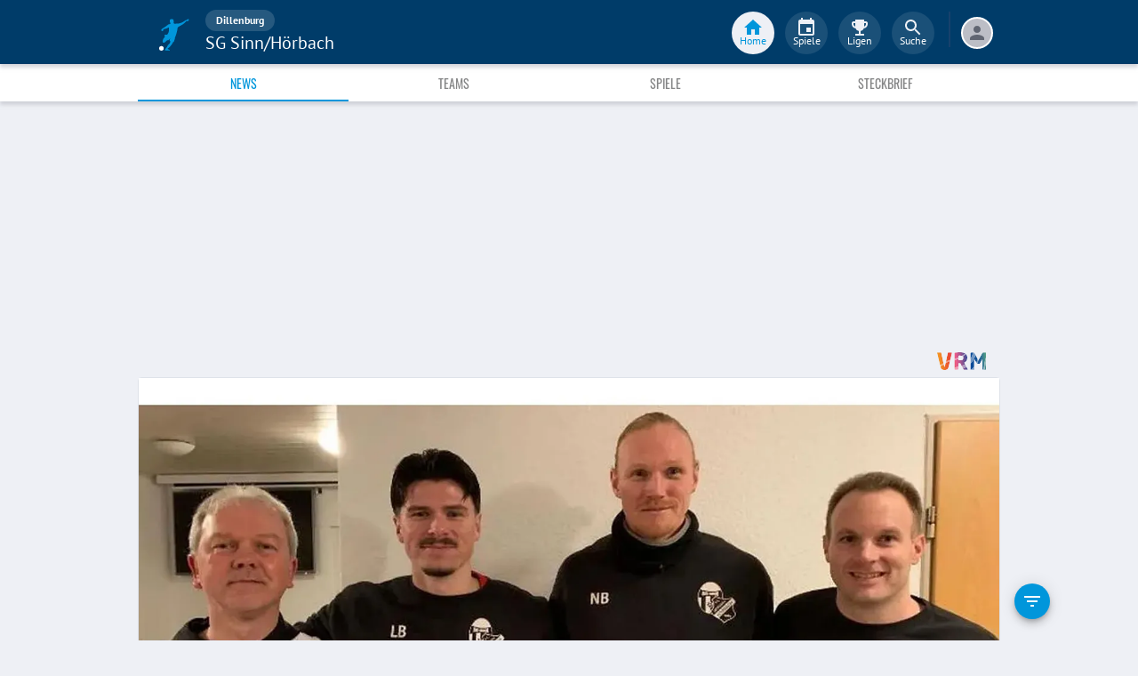

--- FILE ---
content_type: text/html; charset=utf-8
request_url: https://www.fupa.net/club/sg-sinnhoerbach
body_size: 24352
content:
<!DOCTYPE html> <html lang="de"> <head> <meta charset="utf-8"> <title data-rh="true">SG Sinn/Hörbach - FuPa</title>  <meta data-rh="true" name="description" content="News ➤ Galerien ➤ Transfers ➤ Videos ➤ Spielabsagen ➤ SG Sinn/Hörbach ➤ Sinn/Hörbach ➤ SGSH ➤ Dillenburg"/><meta data-rh="true" name="robots" content="index"/> <meta data-rh="true"> <meta name="theme-color" content="#003C69"> <meta name="msapplication-TileImage" content="/icons/mstile-144x144.png"> <meta name="msapplication-TileColor" content="#003C69"> <meta name="viewport" content="width=device-width,initial-scale=1,viewport-fit=cover"> <meta name="mobile-web-app-capable" content="yes"> <meta name="apple-mobile-web-app-capable" content="yes"> <link rel="preconnect" href="https://api.fupa.net/"> <link rel="dns-prefetch" href="https://api.fupa.net/"> <link rel="preconnect" href="https://image.fupa.net/"> <link rel="dns-prefetch" href="https://image.fupa.net/"> <link rel="preconnect" href="https://static.fupa.net/"> <link rel="dns-prefetch" href="https://static.fupa.net/"> <link rel="preconnect" href="https://securepubads.g.doubleclick.net/"> <link rel="dns-prefetch" href="https://securepubads.g.doubleclick.net/"> <link rel="preconnect" href="https://d.delivery.consentmanager.net"> <link rel="dns-prefetch" href="https://d.delivery.consentmanager.net"> <link rel="preconnect" href="https://cdn.consentmanager.net"> <link rel="dns-prefetch" href="https://cdn.consentmanager.net"> <style>@font-face{font-family:Oswald;font-style:normal;font-weight:400;src:url('https://static.fupa.net/fonts/oswald-v40-latin-regular.woff2') format('woff2'),url('https://static.fupa.net/fonts/oswald-v40-latin-regular.woff') format('woff')}@font-face{font-family:Oswald;font-style:normal;font-weight:700;src:url('https://static.fupa.net/fonts/oswald-v40-latin-700.woff2') format('woff2'),url('https://static.fupa.net/fonts/oswald-v40-latin-700.woff') format('woff')}@font-face{font-family:'PT Sans';font-style:normal;font-weight:400;src:url('https://static.fupa.net/fonts/pt-sans-v12-latin-regular.woff2') format('woff2'),url('https://static.fupa.net/fonts/pt-sans-v12-latin-regular.woff') format('woff')}@font-face{font-family:'PT Sans';font-style:normal;font-weight:700;src:url('https://static.fupa.net/fonts/pt-sans-v12-latin-700.woff2') format('woff2'),url('https://static.fupa.net/fonts/pt-sans-v12-latin-700.woff') format('woff')}</style> <link rel="apple-touch-icon" sizes="180x180" href="/apple-touch-icon.png"> <link rel="icon" type="image/png" sizes="32x32" href="/icons/favicon-32x32.png"> <link rel="icon" type="image/png" sizes="194x194" href="/icons/favicon-194x194.png"> <link rel="icon" type="image/png" sizes="192x192" href="/icons/android-chrome-192x192.png"> <link rel="icon" type="image/png" sizes="16x16" href="/icons/favicon-16x16.png"> <link rel="manifest" href="/manifest.json" crossorigin="use-credentials"> <link rel="mask-icon" href="/icons/safari-pinned-tab.svg" color="#0096db"> <link rel="apple-touch-startup-image" media="(device-width: 375px) and (device-height: 812px) and (-webkit-device-pixel-ratio: 3)" href="/icons/launch-1242x2688.png"> <link rel="apple-touch-startup-image" media="(device-width: 414px) and (device-height: 896px) and (-webkit-device-pixel-ratio: 2)" href="/icons/launch-828x1792.png"> <link rel="apple-touch-startup-image" media="(device-width: 375px) and (device-height: 812px) and (-webkit-device-pixel-ratio: 3)" href="/icons/launch-1125x2436.png"> <link rel="apple-touch-startup-image" media="(device-width: 375px) and (device-height: 667px) and (-webkit-device-pixel-ratio: 2)" href="/icons/launch-750x1134.png"> <link rel="apple-touch-startup-image" media="(device-width: 414px) and (device-height: 736px) and (-webkit-device-pixel-ratio: 3)" href="/icons/launch-1242x2208.png"> <link rel="apple-touch-startup-image" media="(device-width: 320px) and (device-height: 568px) and (-webkit-device-pixel-ratio: 2)" href="/icons/launch-640x1136.png"> <link rel="apple-touch-startup-image" media="(device-width: 768px) and (device-height: 1024px) and (-webkit-device-pixel-ratio: 2)" href="/icons/launch-1536x2048.png"> <link rel="apple-touch-startup-image" media="(device-width: 834px) and (device-height: 1112px) and (-webkit-device-pixel-ratio: 2)" href="/icons/launch-1668x2224.png"> <link rel="apple-touch-startup-image" media="(device-width: 1024px) and (device-height: 1366px) and (-webkit-device-pixel-ratio: 2)" href="/icons/launch-2048x2732.png"> <script src="https://www.fupa.net/cmp/cmp_min.js" async="" fetchpriority="high" type="text/javascript"></script> <script src="/ads/qmax_min.js?v34" id="adScriptUrl" async="" fetchpriority="high" type="text/javascript"></script> <script> window.hydrationErrorQueue = [];
      const qmaxScript = document.getElementById('adScriptUrl');
      qmaxScript.onerror = function (error) {
        hydrationErrorQueue.push({error: new Error(`Error loading ad script: ${JSON.stringify(error)}`), extra: {errorLocation: 'index.html: initAdScript'}});
      }
      qmaxScript.onload = function () {
        window.performance.mark('FuPa:QmaxLoaded');
      }; </script> <script> // Early stub for native wrappers calling pullToRefresh before React mounts
      window.pullToRefresh = function () {
        window.hydrationErrorQueue.push({error: new Error(`Native wrapper calling pullToRefresh before React mounts`),
          extra: {errorLocation: 'template.html: pullToRefresh'}});
      }; </script> <script> <!--      QuarterMedia Ad Setup -->
      window.googletag = window.googletag || {};
      window.googletag.cmd = window.googletag.cmd || [];
      window.pbjs = window.pbjs || {};
      window.pbjs.que = window.pbjs.que || []; </script> <script> window._taboola = window._taboola || []; </script> <script type="application/ld+json"> {
        "@context": "https://schema.org",
        "@type": "Organization",
        "name": "FuPa",
        "url": "https://www.fupa.net",
        "logo": "https://www.fupa.net/fupa_logo_180x60.png",
        "sameAs": [
          "https://www.facebook.com/FuPaNet/",
          "https://www.instagram.com/fupanet/",
          "https://www.youtube.com/user/FuPa2006",
          "https://www.linkedin.com/company/fupa-gmbh"
        ]
      } </script> <style>html{font-size:16px;height:100%;-webkit-font-smoothing:antialiased;-moz-osx-font-smoothing:grayscale;box-sizing:border-box;-webkit-tap-highlight-color:transparent}*,:after,:before{box-sizing:inherit}:focus{outline:0}button::-moz-focus-inner{border:0}body{margin:0;padding-bottom:4.5rem;font-family:'PT Sans',sans-serif;background-color:#eef0f5;-ms-overflow-style:none}h1{margin:0;font-size:1.25rem;font-weight:400}input:invalid,textarea:invalid{box-shadow:none}#noscript-warning{font-family:'PT Sans',sans-serif;position:fixed;top:0;left:0;width:100%;z-index:6000000;text-align:center;font-size:.825rem;font-weight:700;color:#fff;background-color:#ef5350;padding:4px 16px;height:1.75rem}#no-browser-support{box-sizing:border-box;display:none;position:fixed;width:100%;z-index:20;top:7.125rem;box-shadow:none;font-family:'PT Sans',sans-serif;font-weight:400;font-size:.875rem;line-height:1.43;letter-spacing:.01071em;border-radius:4px;background-color:#fdeded;padding:6px 16px;color:#5f2120}#icon-container{color:#ef5350;padding:7px 0;padding-right:12px;display:flex;font-size:22px;opacity:.9}.icon-container-svg{user-select:none;width:1em;height:1em;display:inline-block;fill:currentColor;flex-shrink:0;font-size:inherit}#no-browser-support-message{display:flex;flex-direction:column;padding:8px 12px}#no-browser-support-title{margin:0;font-family:'PT Sans',sans-serif;font-size:1rem;line-height:1.5;letter-spacing:.00938em;margin-bottom:.35em;font-weight:500;margin-top:-2px}#no-browser-support-action{display:flex;align-items:flex-start;padding:4px 0 0 16px;margin-left:auto}#no-browser-support-action button{display:inline-flex;align-items:center;justify-content:center;position:relative;box-sizing:border-box;-webkit-tap-highlight-color:transparent;background-color:transparent;outline:0;border:0;margin:0;cursor:pointer;user-select:none;vertical-align:middle;-moz-appearance:none;-webkit-appearance:none;text-decoration:none;text-align:center;-webkit-flex:0 0 auto;-ms-flex:0 0 auto;flex:0 0 auto;border-radius:50%;overflow:visible;transition:background-color 150ms cubic-bezier(.4, 0, .2, 1) 0s;color:inherit;padding:5px;font-size:1.125rem}#app-revision,#last-timestamp{display:none}#sentry-feedback{--z-index:6000000;--page-margin:5rem 1rem;--font-family:'PT Sans',sans-serif;--font-size:1rem}</style> <noscript id="noscript-css"><style>#fupa-appbar,body{margin-top:1.75rem}#fupa-tabbar{top:6.25rem}</style></noscript> <style data-emotion="mui-style vubbuv nkct5h 17vatac 1ddsckv we288c oqr85h 12qnib k008qs 1wgcc2u 1k6mmsq 136fm29 1ik8crh 1b6whha">.mui-style-vubbuv{-webkit-user-select:none;-moz-user-select:none;-ms-user-select:none;user-select:none;width:1em;height:1em;display:inline-block;fill:currentColor;-webkit-flex-shrink:0;-ms-flex-negative:0;flex-shrink:0;-webkit-transition:fill 200ms cubic-bezier(0.4, 0, 0.2, 1) 0ms;transition:fill 200ms cubic-bezier(0.4, 0, 0.2, 1) 0ms;font-size:1.5rem;}.mui-style-nkct5h{position:relative;display:-webkit-inline-box;display:-webkit-inline-flex;display:-ms-inline-flexbox;display:inline-flex;vertical-align:middle;-webkit-flex-shrink:0;-ms-flex-negative:0;flex-shrink:0;}.mui-style-nkct5h .MuiBadge-badge{right:-10px;border:1px solid #F7F8FA;padding:0 4px;}.mui-style-17vatac{display:-webkit-box;display:-webkit-flex;display:-ms-flexbox;display:flex;-webkit-flex-direction:row;-ms-flex-direction:row;flex-direction:row;-webkit-box-flex-wrap:wrap;-webkit-flex-wrap:wrap;-ms-flex-wrap:wrap;flex-wrap:wrap;-webkit-box-pack:center;-ms-flex-pack:center;-webkit-justify-content:center;justify-content:center;-webkit-align-content:center;-ms-flex-line-pack:center;align-content:center;-webkit-align-items:center;-webkit-box-align:center;-ms-flex-align:center;align-items:center;position:absolute;box-sizing:border-box;font-family:"PT Sans",sans-serif;font-weight:500;font-size:0.75rem;min-width:20px;line-height:1;padding:0 6px;height:20px;border-radius:10px;z-index:1;-webkit-transition:-webkit-transform 225ms cubic-bezier(0.4, 0, 0.2, 1) 0ms;transition:transform 225ms cubic-bezier(0.4, 0, 0.2, 1) 0ms;background-color:#0096DB;color:#fff;top:0;right:0;-webkit-transform:scale(1) translate(50%, -50%);-moz-transform:scale(1) translate(50%, -50%);-ms-transform:scale(1) translate(50%, -50%);transform:scale(1) translate(50%, -50%);transform-origin:100% 0%;-webkit-transition:-webkit-transform 195ms cubic-bezier(0.4, 0, 0.2, 1) 0ms;transition:transform 195ms cubic-bezier(0.4, 0, 0.2, 1) 0ms;}.mui-style-17vatac.MuiBadge-invisible{-webkit-transform:scale(0) translate(50%, -50%);-moz-transform:scale(0) translate(50%, -50%);-ms-transform:scale(0) translate(50%, -50%);transform:scale(0) translate(50%, -50%);}.mui-style-1ddsckv{background-color:#fff;color:rgba(0, 0, 0, 0.87);-webkit-transition:box-shadow 300ms cubic-bezier(0.4, 0, 0.2, 1) 0ms;transition:box-shadow 300ms cubic-bezier(0.4, 0, 0.2, 1) 0ms;box-shadow:0px 2px 4px -1px rgba(0,0,0,0.2),0px 4px 5px 0px rgba(0,0,0,0.14),0px 1px 10px 0px rgba(0,0,0,0.12);display:-webkit-box;display:-webkit-flex;display:-ms-flexbox;display:flex;-webkit-flex-direction:column;-ms-flex-direction:column;flex-direction:column;width:100%;box-sizing:border-box;-webkit-flex-shrink:0;-ms-flex-negative:0;flex-shrink:0;position:fixed;z-index:1100;top:0;left:auto;right:0;background-color:#003C69;color:#fff;background-color:#FFFFFF;top:calc(4.5rem + env(safe-area-inset-top));-webkit-transform:none;-moz-transform:none;-ms-transform:none;transform:none;-webkit-transition:-webkit-transform 0.3s;transition:transform 0.3s;z-index:5999998;box-shadow:0 0.25rem 0.25rem 0 rgba(188, 190, 198, 0.6);}@media print{.mui-style-1ddsckv{position:absolute;}}@media (min-width:970px){.mui-style-1ddsckv{display:'flex';-webkit-alignItems:'center';-ms-flex-item-alignItems:'center';alignItems:'center';top:4.5rem;-webkit-transform:none;-moz-transform:none;-ms-transform:none;transform:none;overflow-x:visible;}}.mui-style-we288c{overflow:hidden;min-height:48px;-webkit-overflow-scrolling:touch;display:-webkit-box;display:-webkit-flex;display:-ms-flexbox;display:flex;max-width:970px;min-height:2.625rem;width:100%;}@media (max-width:599.95px){.mui-style-we288c .MuiTabs-scrollButtons{display:none;}}.mui-style-oqr85h{overflow-x:auto;overflow-y:hidden;scrollbar-width:none;}.mui-style-oqr85h::-webkit-scrollbar{display:none;}.mui-style-12qnib{position:relative;display:inline-block;-webkit-flex:1 1 auto;-ms-flex:1 1 auto;flex:1 1 auto;white-space:nowrap;scrollbar-width:none;overflow-x:auto;overflow-y:hidden;}.mui-style-12qnib::-webkit-scrollbar{display:none;}.mui-style-k008qs{display:-webkit-box;display:-webkit-flex;display:-ms-flexbox;display:flex;}.mui-style-1wgcc2u{display:-webkit-inline-box;display:-webkit-inline-flex;display:-ms-inline-flexbox;display:inline-flex;-webkit-align-items:center;-webkit-box-align:center;-ms-flex-align:center;align-items:center;-webkit-box-pack:center;-ms-flex-pack:center;-webkit-justify-content:center;justify-content:center;position:relative;box-sizing:border-box;-webkit-tap-highlight-color:transparent;background-color:transparent;outline:0;border:0;margin:0;border-radius:0;padding:0;cursor:pointer;-webkit-user-select:none;-moz-user-select:none;-ms-user-select:none;user-select:none;vertical-align:middle;-moz-appearance:none;-webkit-appearance:none;-webkit-text-decoration:none;text-decoration:none;color:inherit;font-family:"Oswald","Arial Narrow","Avenir Next Condensed","MS UI Gothic",sans‑serif;font-weight:400;font-size:0.75rem;line-height:1.25;text-transform:uppercase;max-width:360px;min-width:90px;position:relative;min-height:48px;-webkit-flex-shrink:0;-ms-flex-negative:0;flex-shrink:0;padding:12px 16px;overflow:hidden;white-space:normal;text-align:center;-webkit-flex-direction:column;-ms-flex-direction:column;flex-direction:column;color:inherit;opacity:0.6;color:#343536;font-size:0.875rem;-webkit-box-flex:1;-webkit-flex-grow:1;-ms-flex-positive:1;flex-grow:1;max-width:50vw;min-width:72px;min-height:2.625rem;}.mui-style-1wgcc2u::-moz-focus-inner{border-style:none;}.mui-style-1wgcc2u.Mui-disabled{pointer-events:none;cursor:default;}@media print{.mui-style-1wgcc2u{-webkit-print-color-adjust:exact;color-adjust:exact;}}.mui-style-1wgcc2u.Mui-selected{opacity:1;}.mui-style-1wgcc2u.Mui-disabled{opacity:0.38;}.mui-style-1wgcc2u '&:focus, &:hover, &.active':{background-color:#EEF0F5;}.mui-style-1wgcc2u.Mui-selected{color:#0096DB;}@media (min-width:970px){.mui-style-1wgcc2u{max-width:485px;}}.mui-style-1k6mmsq{-webkit-user-select:none;-moz-user-select:none;-ms-user-select:none;user-select:none;width:1em;height:1em;display:inline-block;fill:currentColor;-webkit-flex-shrink:0;-ms-flex-negative:0;flex-shrink:0;-webkit-transition:fill 200ms cubic-bezier(0.4, 0, 0.2, 1) 0ms;transition:fill 200ms cubic-bezier(0.4, 0, 0.2, 1) 0ms;font-size:inherit;color:#FFFFFF;}.mui-style-136fm29{-webkit-user-select:none;-moz-user-select:none;-ms-user-select:none;user-select:none;width:1em;height:1em;display:inline-block;fill:currentColor;-webkit-flex-shrink:0;-ms-flex-negative:0;flex-shrink:0;-webkit-transition:fill 200ms cubic-bezier(0.4, 0, 0.2, 1) 0ms;transition:fill 200ms cubic-bezier(0.4, 0, 0.2, 1) 0ms;font-size:1.5rem;color:#616672;}.mui-style-1ik8crh{display:-webkit-inline-box;display:-webkit-inline-flex;display:-ms-inline-flexbox;display:inline-flex;-webkit-align-items:center;-webkit-box-align:center;-ms-flex-align:center;align-items:center;-webkit-box-pack:center;-ms-flex-pack:center;-webkit-justify-content:center;justify-content:center;position:relative;box-sizing:border-box;-webkit-tap-highlight-color:transparent;background-color:transparent;outline:0;border:0;margin:0;border-radius:0;padding:0;cursor:pointer;-webkit-user-select:none;-moz-user-select:none;-ms-user-select:none;user-select:none;vertical-align:middle;-moz-appearance:none;-webkit-appearance:none;-webkit-text-decoration:none;text-decoration:none;color:inherit;font-family:"Oswald","Arial Narrow","Avenir Next Condensed","MS UI Gothic",sans‑serif;font-weight:400;font-size:0.875rem;line-height:1.75;text-transform:uppercase;min-width:64px;padding:6px 8px;border-radius:4px;-webkit-transition:background-color 250ms cubic-bezier(0.4, 0, 0.2, 1) 0ms,box-shadow 250ms cubic-bezier(0.4, 0, 0.2, 1) 0ms,border-color 250ms cubic-bezier(0.4, 0, 0.2, 1) 0ms,color 250ms cubic-bezier(0.4, 0, 0.2, 1) 0ms;transition:background-color 250ms cubic-bezier(0.4, 0, 0.2, 1) 0ms,box-shadow 250ms cubic-bezier(0.4, 0, 0.2, 1) 0ms,border-color 250ms cubic-bezier(0.4, 0, 0.2, 1) 0ms,color 250ms cubic-bezier(0.4, 0, 0.2, 1) 0ms;color:inherit;border-color:currentColor;width:100%;}.mui-style-1ik8crh::-moz-focus-inner{border-style:none;}.mui-style-1ik8crh.Mui-disabled{pointer-events:none;cursor:default;}@media print{.mui-style-1ik8crh{-webkit-print-color-adjust:exact;color-adjust:exact;}}.mui-style-1ik8crh:hover{-webkit-text-decoration:none;text-decoration:none;background-color:rgba(0, 0, 0, 0.04);}@media (hover: none){.mui-style-1ik8crh:hover{background-color:transparent;}}.mui-style-1ik8crh.Mui-disabled{color:rgba(0, 0, 0, 0.26);}.mui-style-1ik8crh:hover,.mui-style-1ik8crh:focus{background-color:#EEF0F5;}.mui-style-1b6whha{display:-webkit-inline-box;display:-webkit-inline-flex;display:-ms-inline-flexbox;display:inline-flex;-webkit-align-items:center;-webkit-box-align:center;-ms-flex-align:center;align-items:center;-webkit-box-pack:center;-ms-flex-pack:center;-webkit-justify-content:center;justify-content:center;position:relative;box-sizing:border-box;-webkit-tap-highlight-color:transparent;background-color:transparent;outline:0;border:0;margin:0;border-radius:0;padding:0;cursor:pointer;-webkit-user-select:none;-moz-user-select:none;-ms-user-select:none;user-select:none;vertical-align:middle;-moz-appearance:none;-webkit-appearance:none;-webkit-text-decoration:none;text-decoration:none;color:inherit;font-family:"Oswald","Arial Narrow","Avenir Next Condensed","MS UI Gothic",sans‑serif;font-weight:400;font-size:0.875rem;line-height:1.75;text-transform:uppercase;min-height:36px;-webkit-transition:background-color 250ms cubic-bezier(0.4, 0, 0.2, 1) 0ms,box-shadow 250ms cubic-bezier(0.4, 0, 0.2, 1) 0ms,border-color 250ms cubic-bezier(0.4, 0, 0.2, 1) 0ms;transition:background-color 250ms cubic-bezier(0.4, 0, 0.2, 1) 0ms,box-shadow 250ms cubic-bezier(0.4, 0, 0.2, 1) 0ms,border-color 250ms cubic-bezier(0.4, 0, 0.2, 1) 0ms;border-radius:50%;padding:0;min-width:0;width:40px;height:40px;z-index:1050;box-shadow:0px 3px 5px -1px rgba(0,0,0,0.2),0px 6px 10px 0px rgba(0,0,0,0.14),0px 1px 18px 0px rgba(0,0,0,0.12);color:rgba(0, 0, 0, 0.87);background-color:#e0e0e0;color:#fff;background-color:#0096DB;margin:1rem;}.mui-style-1b6whha::-moz-focus-inner{border-style:none;}.mui-style-1b6whha.Mui-disabled{pointer-events:none;cursor:default;}@media print{.mui-style-1b6whha{-webkit-print-color-adjust:exact;color-adjust:exact;}}.mui-style-1b6whha:active{box-shadow:0px 7px 8px -4px rgba(0,0,0,0.2),0px 12px 17px 2px rgba(0,0,0,0.14),0px 5px 22px 4px rgba(0,0,0,0.12);}.mui-style-1b6whha:hover{background-color:#f5f5f5;-webkit-text-decoration:none;text-decoration:none;}@media (hover: none){.mui-style-1b6whha:hover{background-color:#e0e0e0;}}.mui-style-1b6whha.Mui-focusVisible{box-shadow:0px 3px 5px -1px rgba(0,0,0,0.2),0px 6px 10px 0px rgba(0,0,0,0.14),0px 1px 18px 0px rgba(0,0,0,0.12);}.mui-style-1b6whha:hover{background-color:rgb(0, 105, 153);}@media (hover: none){.mui-style-1b6whha:hover{background-color:#0096DB;}}.mui-style-1b6whha.Mui-disabled{color:rgba(0, 0, 0, 0.26);box-shadow:none;background-color:rgba(0, 0, 0, 0.12);}</style> <style data-styled="true" data-styled-version="5.2.1">.ijGXeu{display:block;-webkit-text-decoration:none;text-decoration:none;color:inherit;cursor:pointer;}/*!sc*/
.ijGXeu:focus,.ijGXeu:hover{-webkit-text-decoration:none;text-decoration:none;background-color:transparent;}/*!sc*/
.ijGXeu:visited,.ijGXeu:link,.ijGXeu:active{-webkit-text-decoration:none;text-decoration:none;}/*!sc*/
data-styled.g1[id="sc-vaom57-0"]{content:"ijGXeu,"}/*!sc*/
.hudpXq{font-family:"PT Sans" ,sans-serif;font-size:0.75rem;font-weight:400;color:#616672;}/*!sc*/
.dfywWY{font-family:"PT Sans" ,sans-serif;font-size:1.25rem;font-weight:400;color:#FFFFFF;}/*!sc*/
.bLQQow{font-family:"Oswald","Arial Narrow","Avenir Next Condensed","MS UI Gothic",sans‑serif;font-size:0.75rem;font-weight:400;color:#616672;}/*!sc*/
.eDnebc{font-family:"PT Sans" ,sans-serif;font-size:1.25rem;font-weight:400;color:#343536;}/*!sc*/
.gDPmIw{font-family:"Oswald","Arial Narrow","Avenir Next Condensed","MS UI Gothic",sans‑serif;font-size:1.5rem;font-weight:400;color:#343536;}/*!sc*/
.eIUnhH{font-family:"Oswald","Arial Narrow","Avenir Next Condensed","MS UI Gothic",sans‑serif;font-size:2.625rem;font-weight:400;color:#000000;}/*!sc*/
.eNUbQu{font-family:"PT Sans" ,sans-serif;font-size:0.875rem;font-weight:400;color:#616672;}/*!sc*/
.hNbCpC{font-family:"Oswald","Arial Narrow","Avenir Next Condensed","MS UI Gothic",sans‑serif;font-size:1.25rem;font-weight:400;color:#000000;}/*!sc*/
data-styled.g2[id="sc-lhxcmh-0"]{content:"hudpXq,dfywWY,bLQQow,eDnebc,gDPmIw,eIUnhH,eNUbQu,hNbCpC,"}/*!sc*/
.VlnLR{height:100%;display:-webkit-box;display:-webkit-flex;display:-ms-flexbox;display:flex;-webkit-box-pack:inherit;-webkit-justify-content:inherit;-ms-flex-pack:inherit;justify-content:inherit;-webkit-align-items:inherit;-webkit-box-align:inherit;-ms-flex-align:inherit;align-items:inherit;-webkit-align-content:inherit;-ms-flex-line-pack:inherit;align-content:inherit;-webkit-flex-direction:inherit;-ms-flex-direction:inherit;flex-direction:inherit;}/*!sc*/
data-styled.g24[id="sc-wadapo-0"]{content:"VlnLR,"}/*!sc*/
.bUitaA{height:inherit;width:100%;}/*!sc*/
.liVqmq{height:16px;width:100%;}/*!sc*/
.liVqnH{height:64px;width:100%;}/*!sc*/
.liVqoU{height:32px;width:100%;}/*!sc*/
data-styled.g25[id="sc-wadapo-1"]{content:"bUitaA,liVqmq,liVqnH,liVqoU,"}/*!sc*/
.btBGpG{display:-webkit-box;display:-webkit-flex;display:-ms-flexbox;display:flex;height:inherit;width:inherit;}/*!sc*/
data-styled.g26[id="sc-wadapo-2"]{content:"btBGpG,"}/*!sc*/
.klmthQ{display:-webkit-box;display:-webkit-flex;display:-ms-flexbox;display:flex;width:100%;height:auto;object-fit:cover;border-radius:0;object-position:center;-webkit-animation:skeleton-loading 1.5s ease-in-out 0.5s infinite;animation:skeleton-loading 1.5s ease-in-out 0.5s infinite;}/*!sc*/
@-webkit-keyframes skeleton-loading{0%{background-color:#DEE2E9;}50%{background-color:#EEF0F5;}100%{background-color:#DEE2E9;}}/*!sc*/
@keyframes skeleton-loading{0%{background-color:#DEE2E9;}50%{background-color:#EEF0F5;}100%{background-color:#DEE2E9;}}/*!sc*/
.hqmHba{display:-webkit-box;display:-webkit-flex;display:-ms-flexbox;display:flex;width:16px;height:16px;object-fit:contain;border-radius:0;object-position:center;-webkit-animation:none;animation:none;}/*!sc*/
@-webkit-keyframes skeleton-loading{0%{background-color:#DEE2E9;}50%{background-color:#EEF0F5;}100%{background-color:#DEE2E9;}}/*!sc*/
@keyframes skeleton-loading{0%{background-color:#DEE2E9;}50%{background-color:#EEF0F5;}100%{background-color:#DEE2E9;}}/*!sc*/
.jWtGbz{display:-webkit-box;display:-webkit-flex;display:-ms-flexbox;display:flex;width:64px;height:64px;object-fit:cover;border-radius:50%;object-position:top;-webkit-animation:skeleton-loading 1.5s ease-in-out 0.5s infinite;animation:skeleton-loading 1.5s ease-in-out 0.5s infinite;}/*!sc*/
@-webkit-keyframes skeleton-loading{0%{background-color:#DEE2E9;}50%{background-color:#EEF0F5;}100%{background-color:#DEE2E9;}}/*!sc*/
@keyframes skeleton-loading{0%{background-color:#DEE2E9;}50%{background-color:#EEF0F5;}100%{background-color:#DEE2E9;}}/*!sc*/
.eWJDMC{display:-webkit-box;display:-webkit-flex;display:-ms-flexbox;display:flex;width:64px;height:64px;object-fit:contain;border-radius:0;object-position:center;-webkit-animation:none;animation:none;}/*!sc*/
@-webkit-keyframes skeleton-loading{0%{background-color:#DEE2E9;}50%{background-color:#EEF0F5;}100%{background-color:#DEE2E9;}}/*!sc*/
@keyframes skeleton-loading{0%{background-color:#DEE2E9;}50%{background-color:#EEF0F5;}100%{background-color:#DEE2E9;}}/*!sc*/
.cQdoRO{display:-webkit-box;display:-webkit-flex;display:-ms-flexbox;display:flex;width:32px;height:32px;object-fit:contain;border-radius:0;object-position:center;-webkit-animation:none;animation:none;}/*!sc*/
@-webkit-keyframes skeleton-loading{0%{background-color:#DEE2E9;}50%{background-color:#EEF0F5;}100%{background-color:#DEE2E9;}}/*!sc*/
@keyframes skeleton-loading{0%{background-color:#DEE2E9;}50%{background-color:#EEF0F5;}100%{background-color:#DEE2E9;}}/*!sc*/
data-styled.g27[id="sc-wadapo-3"]{content:"klmthQ,hqmHba,jWtGbz,eWJDMC,cQdoRO,"}/*!sc*/
.jlSJZW{background-color:#FFFFFF;box-shadow:0 0 2px 0 #BCBEC6;border-radius:50%;bottom:0;right:-5px;position:absolute;display:-webkit-inline-box;display:-webkit-inline-flex;display:-ms-inline-flexbox;display:inline-flex;width:20px;height:20px;z-index:2;-webkit-box-pack:center;-webkit-justify-content:center;-ms-flex-pack:center;justify-content:center;-webkit-align-items:center;-webkit-box-align:center;-ms-flex-align:center;align-items:center;-webkit-align-content:center;-ms-flex-line-pack:center;align-content:center;}/*!sc*/
.jlSJZW img{display:block;margin:auto;}/*!sc*/
data-styled.g38[id="sc-vqxrsk-0"]{content:"jlSJZW,"}/*!sc*/
.hkBkA-D{padding:0 0.75rem 0 1rem;min-width:3.25rem;width:1.5rem;}/*!sc*/
data-styled.g45[id="sc-1hs0mwv-0"]{content:"hkBkA-D,"}/*!sc*/
.gtfIyh{display:-webkit-box;display:-webkit-flex;display:-ms-flexbox;display:flex;-webkit-flex:1 20%;-ms-flex:1 20%;flex:1 20%;height:2.75rem;-webkit-align-items:center;-webkit-box-align:center;-ms-flex-align:center;align-items:center;-webkit-flex-direction:column;-ms-flex-direction:column;flex-direction:column;color:#616672;cursor:pointer;-webkit-tap-highlight-color:rgba(180,180,180,0.1);color:#0096DB;}/*!sc*/
.gtfIyh .sc-1yv9b97-1{background-color:#003C69;}/*!sc*/
@media only screen and (min-width:970px){.gtfIyh{color:initial;-webkit-box-pack:center;-webkit-justify-content:center;-ms-flex-pack:center;justify-content:center;height:3rem;-webkit-tap-highlight-color:rgba(0,0,0,0);margin:0 0.375rem;}.gtfIyh .sc-1yv9b97-1{background-color:#EEF0F5;}.gtfIyh .sc-1yv9b97-2{color:#0096DB;}}/*!sc*/
.pauFv{display:-webkit-box;display:-webkit-flex;display:-ms-flexbox;display:flex;-webkit-flex:1 20%;-ms-flex:1 20%;flex:1 20%;height:2.75rem;-webkit-align-items:center;-webkit-box-align:center;-ms-flex-align:center;align-items:center;-webkit-flex-direction:column;-ms-flex-direction:column;flex-direction:column;color:#616672;cursor:pointer;-webkit-tap-highlight-color:rgba(180,180,180,0.1);}/*!sc*/
.pauFv:hover,.pauFv:focus{background-color:#EEF0F5;}/*!sc*/
.pauFv:hover .sc-1yv9b97-1,.pauFv:focus .sc-1yv9b97-1{background-color:#DEE2E9;}/*!sc*/
@media only screen and (min-width:970px){.pauFv{color:initial;-webkit-box-pack:center;-webkit-justify-content:center;-ms-flex-pack:center;justify-content:center;height:3rem;-webkit-tap-highlight-color:rgba(0,0,0,0);margin:0 0.375rem;}.pauFv:hover,.pauFv:focus{background-color:transparent;}.pauFv:hover .sc-1yv9b97-1,.pauFv:focus .sc-1yv9b97-1{background-color:#0089C8;}.pauFv:hover .sc-1yv9b97-2,.pauFv:focus .sc-1yv9b97-2{display:-webkit-box;display:-webkit-flex;display:-ms-flexbox;display:flex;}}/*!sc*/
data-styled.g47[id="sc-1yv9b97-0"]{content:"gtfIyh,pauFv,"}/*!sc*/
.jIdFul{display:-webkit-box;display:-webkit-flex;display:-ms-flexbox;display:flex;border-radius:100%;width:1.75rem;height:1.75rem;background-color:#EEF0F5;-webkit-box-pack:center;-webkit-justify-content:center;-ms-flex-pack:center;justify-content:center;-webkit-align-items:center;-webkit-box-align:center;-ms-flex-align:center;align-items:center;}/*!sc*/
@media only screen and (min-width:970px){.jIdFul{width:3rem;height:3rem;background-color:rgba(256,256,256,0.1);}}/*!sc*/
data-styled.g48[id="sc-1yv9b97-1"]{content:"jIdFul,"}/*!sc*/
.dpVWnK{font-family:"PT Sans" ,sans-serif;font-size:0.75rem;}/*!sc*/
@media only screen and (min-width:970px){.dpVWnK{color:#FFFFFF;-webkit-align-items:center;-webkit-box-align:center;-ms-flex-align:center;align-items:center;-webkit-box-pack:center;-webkit-justify-content:center;-ms-flex-pack:center;justify-content:center;position:absolute;padding-top:1rem;}}/*!sc*/
data-styled.g49[id="sc-1yv9b97-2"]{content:"dpVWnK,"}/*!sc*/
.bCPSuQ{fill:currentColor;width:1em;height:1em;display:inline-block;font-size:1.5rem;-webkit-flex-shrink:0;-ms-flex-negative:0;flex-shrink:0;}/*!sc*/
data-styled.g50[id="sc-ovejez-0"]{content:"bCPSuQ,"}/*!sc*/
.jCjINo.jCjINo.jCjINo{color:#0096DB;font-size:20;padding-left:0.125rem;}/*!sc*/
@media only screen and (min-width:970px){.jCjINo.jCjINo.jCjINo{display:none;}}/*!sc*/
.jCjINo.jCjINo.jCjINo path:last-child{fill:#FFFFFF;}/*!sc*/
data-styled.g51[id="sc-1446as1-0"]{content:"jCjINo,"}/*!sc*/
.kqOvHg.kqOvHg.kqOvHg{color:#0096DB;font-size:20;display:none;}/*!sc*/
@media only screen and (min-width:970px){.kqOvHg.kqOvHg.kqOvHg{display:-webkit-box;display:-webkit-flex;display:-ms-flexbox;display:flex;padding-bottom:0.75rem;}}/*!sc*/
data-styled.g52[id="sc-1446as1-1"]{content:"kqOvHg,"}/*!sc*/
.jzgjdx.jzgjdx.jzgjdx{color:#616672;font-size:20;}/*!sc*/
@media only screen and (min-width:970px){.jzgjdx.jzgjdx.jzgjdx{color:#EEF0F5;padding-bottom:0.75rem;}}/*!sc*/
data-styled.g53[id="sc-1f32ym3-0"]{content:"jzgjdx,"}/*!sc*/
.grMiMX.grMiMX.grMiMX{color:#616672;font-size:20;}/*!sc*/
@media only screen and (min-width:970px){.grMiMX.grMiMX.grMiMX{fill:#EEF0F5;padding-bottom:0.75rem;}}/*!sc*/
data-styled.g54[id="sc-53xwaa-0"]{content:"grMiMX,"}/*!sc*/
.ivdaNH.ivdaNH.ivdaNH{color:#616672;font-size:20;}/*!sc*/
@media only screen and (min-width:970px){.ivdaNH.ivdaNH.ivdaNH{fill:#EEF0F5;padding-bottom:0.75rem;}}/*!sc*/
data-styled.g55[id="sc-1lzcihh-0"]{content:"ivdaNH,"}/*!sc*/
.kZyXMs{-webkit-transform:translate3d(0,0,0);-ms-transform:translate3d(0,0,0);transform:translate3d(0,0,0);-webkit-transform:translate3d(0,0,0);position:fixed;z-index:5999998;display:-webkit-box;display:-webkit-flex;display:-ms-flexbox;display:flex;-webkit-box-pack:center;-webkit-justify-content:center;-ms-flex-pack:center;justify-content:center;min-height:4rem;overflow:hidden;bottom:0;width:100vw;background-color:#F7F8FA;box-shadow:0 -1px 3px 0 #BCBEC6;padding:0.625rem 0;padding-bottom:calc(0.625rem + env(safe-area-inset-bottom));}/*!sc*/
@media only screen and (min-width:970px){.kZyXMs{all:initial;display:-webkit-box;display:-webkit-flex;display:-ms-flexbox;display:flex;-webkit-box-pack:center;-webkit-justify-content:center;-ms-flex-pack:center;justify-content:center;}}/*!sc*/
data-styled.g56[id="sc-150le52-0"]{content:"kZyXMs,"}/*!sc*/
.gcghhR{display:-webkit-box;display:-webkit-flex;display:-ms-flexbox;display:flex;-webkit-flex:1;-ms-flex:1;flex:1;max-width:970px;}/*!sc*/
data-styled.g57[id="sc-150le52-1"]{content:"gcghhR,"}/*!sc*/
.cVpOwr{display:none;}/*!sc*/
@media only screen and (min-width:970px){.cVpOwr{display:block;box-sizing:border-box;height:2.5rem;border:1px solid #17416D;margin-left:0.625rem;}}/*!sc*/
data-styled.g58[id="sc-150le52-2"]{content:"cVpOwr,"}/*!sc*/
.dVascU{display:none;-webkit-text-decoration:none;text-decoration:none;}/*!sc*/
@media only screen and (min-width:970px){.dVascU{display:-webkit-box;display:-webkit-flex;display:-ms-flexbox;display:flex;margin-right:1rem;margin-left:1.5rem;padding-bottom:0.25rem;}}/*!sc*/
data-styled.g59[id="sc-2cs4j9-0"]{content:"dVascU,"}/*!sc*/
.cwxpxB path:last-child{fill:#FFFFFF;}/*!sc*/
data-styled.g60[id="sc-2cs4j9-1"]{content:"cwxpxB,"}/*!sc*/
.ewNCrW{box-sizing:content-box;display:-webkit-box;display:-webkit-flex;display:-ms-flexbox;display:flex;overflow:hidden;-webkit-box-pack:center;-webkit-justify-content:center;-ms-flex-pack:center;justify-content:center;-webkit-align-items:center;-webkit-box-align:center;-ms-flex-align:center;align-items:center;width:2rem;height:2rem;border-radius:50%;border:2px solid #FFFFFF;background-color:#BCBEC6;}/*!sc*/
@media only screen and (min-width:970px){.ewNCrW{border:2px solid #FFFFFF;}}/*!sc*/
data-styled.g61[id="sc-wrclm5-0"]{content:"ewNCrW,"}/*!sc*/
.bjXmjm{width:100%;height:100%;background:#DEE2E9;background:linear-gradient(110deg,#F7F8FA 15%,#DEE2E9 50%,#F7F8FA 85%);border-radius:50%;background-size:200% 100%;-webkit-animation:1.5s shine linear infinite;animation:1.5s shine linear infinite;}/*!sc*/
@-webkit-keyframes shine{to{background-position-x:-200%;}}/*!sc*/
@keyframes shine{to{background-position-x:-200%;}}/*!sc*/
data-styled.g62[id="sc-wrclm5-1"]{content:"bjXmjm,"}/*!sc*/
.hBRxpk{margin-left:0.75rem;cursor:pointer;}/*!sc*/
data-styled.g64[id="sc-siz05p-0"]{content:"hBRxpk,"}/*!sc*/
.hLrSOM{display:-webkit-box;display:-webkit-flex;display:-ms-flexbox;display:flex;width:100%;max-width:970px;margin:auto;}/*!sc*/
data-styled.g65[id="sc-1jdtagw-0"]{content:"hLrSOM,"}/*!sc*/
.hOElpf{display:none;}/*!sc*/
@media only screen and (min-width:970px){.hOElpf{display:-webkit-box;display:-webkit-flex;display:-ms-flexbox;display:flex;}}/*!sc*/
data-styled.g67[id="sc-irvo0a-1"]{content:"hOElpf,"}/*!sc*/
@media only screen and (min-width:970px){.gkGAwT{display:none;}}/*!sc*/
data-styled.g68[id="sc-irvo0a-2"]{content:"gkGAwT,"}/*!sc*/
.kPUBFd{z-index:5999999;position:fixed;top:0;padding-top:env(safe-area-inset-top);-webkit-transform:none;-ms-transform:none;transform:none;display:-webkit-box;display:-webkit-flex;display:-ms-flexbox;display:flex;height:calc(4.5rem + env(safe-area-inset-top));background-color:#003C69;width:100vw;box-sizing:border-box;box-shadow:0 0.25rem 0.25rem 0 rgba(188,190,198,0.6);-webkit-transition:transform 0.3s;-moz-transition:transform 0.3s;-o-transition:transform 0.3s;-webkit-transition:-webkit-transform 0.3s;-webkit-transition:transform 0.3s;transition:transform 0.3s;}/*!sc*/
@media only screen and (min-width:970px){.kPUBFd{-webkit-transform:none;-ms-transform:none;transform:none;}}/*!sc*/
data-styled.g69[id="sc-irvo0a-3"]{content:"kPUBFd,"}/*!sc*/
.iYPcfa.iYPcfa.iYPcfa{display:-webkit-box;display:-webkit-flex;display:-ms-flexbox;display:flex;height:1.5rem;border-radius:1rem;background-color:rgba(256,256,256,0.15);-webkit-align-items:center;-webkit-box-align:center;-ms-flex-align:center;align-items:center;padding:0 0.75rem;}/*!sc*/
.iYPcfa.iYPcfa.iYPcfa:focus{background-color:#17416D;}/*!sc*/
data-styled.g70[id="sc-irvo0a-4"]{content:"iYPcfa,"}/*!sc*/
.jqLSOv{z-index:3;display:-webkit-box;display:-webkit-flex;display:-ms-flexbox;display:flex;-webkit-flex:1 100%;-ms-flex:1 100%;flex:1 100%;max-width:1020px;-webkit-align-items:flex-end;-webkit-box-align:flex-end;-ms-flex-align:flex-end;align-items:flex-end;width:100%;}/*!sc*/
data-styled.g73[id="sc-irvo0a-7"]{content:"jqLSOv,"}/*!sc*/
.cFtosG{display:-webkit-box;display:-webkit-flex;display:-ms-flexbox;display:flex;min-height:3rem;-webkit-box-pack:end;-webkit-justify-content:flex-end;-ms-flex-pack:end;justify-content:flex-end;-webkit-flex:1 56%;-ms-flex:1 56%;flex:1 56%;max-width:56%;-webkit-flex-direction:column;-ms-flex-direction:column;flex-direction:column;white-space:nowrap;}/*!sc*/
data-styled.g74[id="sc-irvo0a-8"]{content:"cFtosG,"}/*!sc*/
.izFBCj{overflow:hidden;text-overflow:ellipsis;margin:0;font-size:1.25rem;height:1.625rem;}/*!sc*/
data-styled.g75[id="sc-irvo0a-9"]{content:"izFBCj,"}/*!sc*/
.ceaQxQ{display:-webkit-box;display:-webkit-flex;display:-ms-flexbox;display:flex;-webkit-flex-direction:row;-ms-flex-direction:row;flex-direction:row;height:1.5rem;}/*!sc*/
data-styled.g77[id="sc-irvo0a-11"]{content:"ceaQxQ,"}/*!sc*/
.hodBiJ.hodBiJ.hodBiJ{line-height:1.5rem;display:-webkit-box;display:-webkit-flex;display:-ms-flexbox;display:flex;-webkit-align-items:center;-webkit-box-align:center;-ms-flex-align:center;align-items:center;color:#FFFFFF;font-weight:700;margin:0;overflow:hidden;text-overflow:ellipsis;}/*!sc*/
data-styled.g78[id="sc-irvo0a-12"]{content:"hodBiJ,"}/*!sc*/
.bpvWBQ{display:-webkit-box;display:-webkit-flex;display:-ms-flexbox;display:flex;-webkit-flex:1 22%;-ms-flex:1 22%;flex:1 22%;padding-right:0.5rem;-webkit-box-pack:end;-webkit-justify-content:flex-end;-ms-flex-pack:end;justify-content:flex-end;-webkit-align-items:center;-webkit-box-align:center;-ms-flex-align:center;align-items:center;}/*!sc*/
@media only screen and (min-width:970px){.bpvWBQ{-webkit-transform:translateX(0);-ms-transform:translateX(0);transform:translateX(0);}}/*!sc*/
data-styled.g79[id="sc-irvo0a-13"]{content:"bpvWBQ,"}/*!sc*/
.xFloT{display:-webkit-box;display:-webkit-flex;display:-ms-flexbox;display:flex;-webkit-align-items:baseline;-webkit-box-align:baseline;-ms-flex-align:baseline;align-items:baseline;}/*!sc*/
data-styled.g80[id="sc-irvo0a-14"]{content:"xFloT,"}/*!sc*/
.fVaUYr{display:-webkit-box;display:-webkit-flex;display:-ms-flexbox;display:flex;}/*!sc*/
@media only screen and (min-width:970px){.fVaUYr{display:-webkit-box;display:-webkit-flex;display:-ms-flexbox;display:flex;}}/*!sc*/
data-styled.g81[id="sc-1xcbu3-0"]{content:"fVaUYr,"}/*!sc*/
.gRgaLQ.gRgaLQ.gRgaLQ{display:none;}/*!sc*/
@media only screen and (min-width:970px){.gRgaLQ.gRgaLQ.gRgaLQ{display:-webkit-box;display:-webkit-flex;display:-ms-flexbox;display:flex;background-color:transparent;-webkit-box-pack:start;-webkit-justify-content:flex-start;-ms-flex-pack:start;justify-content:flex-start;-webkit-align-items:flex-start;-webkit-box-align:flex-start;-ms-flex-align:flex-start;align-items:flex-start;position:relative;padding:0;margin-top:calc(7.125rem + 1rem);margin-bottom:1rem;margin-left:0;overflow:hidden;max-height:250px;height:250px;}}/*!sc*/
data-styled.g82[id="sc-wdoh55-0"]{content:"gRgaLQ,"}/*!sc*/
.dDzVNW{margin-bottom:env(safe-area-inset-bottom);margin-left:env(safe-area-inset-left);margin-right:env(safe-area-inset-right);padding-top:0.5rem;padding-bottom:0;background-color:#EEF0F5;max-width:970px;}/*!sc*/
@media only screen and (min-width:970px){.dDzVNW{padding:0 3rem 1rem;padding:0;}}/*!sc*/
data-styled.g84[id="sc-v2incs-1"]{content:"dDzVNW,"}/*!sc*/
.fKAhHh{padding-top:calc(7.125rem + env(safe-area-inset-top));display:-webkit-box;display:-webkit-flex;display:-ms-flexbox;display:flex;-webkit-flex-direction:column;-ms-flex-direction:column;flex-direction:column;}/*!sc*/
@media only screen and (min-width:970px){.fKAhHh{margin-left:auto;margin-right:auto;width:100%;max-width:970px;padding-top:env(safe-area-inset-top);}}/*!sc*/
data-styled.g85[id="sc-v2incs-2"]{content:"fKAhHh,"}/*!sc*/
.fWfXWh{line-height:1.25rem;text-align:center;}/*!sc*/
.cWnPsJ{line-height:1.25rem;}/*!sc*/
data-styled.g87[id="sc-v2incs-4"]{content:"fWfXWh,cWnPsJ,"}/*!sc*/
@media only screen and (min-width:970px){.YohHs{display:none;}}/*!sc*/
data-styled.g106[id="sc-1i5g2a-0"]{content:"YohHs,"}/*!sc*/
.hkEpYm{max-width:970px;width:100%;margin:0 auto;}/*!sc*/
data-styled.g137[id="sc-p1pfan-0"]{content:"hkEpYm,"}/*!sc*/
.eoYQfs{position:relative;display:-webkit-box;display:-webkit-flex;display:-ms-flexbox;display:flex;max-width:2.875rem;width:2.875rem;-webkit-box-pack:justify;-webkit-justify-content:space-between;-ms-flex-pack:justify;justify-content:space-between;}/*!sc*/
data-styled.g170[id="sc-1oytyz5-0"]{content:"eoYQfs,"}/*!sc*/
.hPkgOe{border-radius:0.25rem;-webkit-box-pack:center;-webkit-justify-content:center;-ms-flex-pack:center;justify-content:center;max-width:1.375rem;width:1.375rem;height:1.875rem;text-align:center;background-color:#EEF0F5;}/*!sc*/
data-styled.g171[id="sc-1oytyz5-1"]{content:"hPkgOe,"}/*!sc*/
.fWZcop{position:relative;width:2.875rem;height:1.875rem;display:-webkit-box;display:-webkit-flex;display:-ms-flexbox;display:flex;-webkit-box-pack:center;-webkit-justify-content:center;-ms-flex-pack:center;justify-content:center;-webkit-align-items:center;-webkit-box-align:center;-ms-flex-align:center;align-items:center;}/*!sc*/
data-styled.g176[id="sc-1x3zge6-0"]{content:"fWZcop,"}/*!sc*/
.fezvLz{display:-webkit-box;display:-webkit-flex;display:-ms-flexbox;display:flex;-webkit-flex:1 100%;-ms-flex:1 100%;flex:1 100%;padding:0.25rem 0;margin:0 1rem;border-top:0.0625rem solid #EEF0F5;-webkit-box-pack:space-around;-webkit-justify-content:space-around;-ms-flex-pack:space-around;justify-content:space-around;color:#616672;}/*!sc*/
data-styled.g226[id="sc-mfxq0l-0"]{content:"fezvLz,"}/*!sc*/
.gwynLy.gwynLy.gwynLy{width:100%;}/*!sc*/
data-styled.g227[id="sc-mfxq0l-1"]{content:"gwynLy,"}/*!sc*/
.cnEXyk{display:-webkit-box;display:-webkit-flex;display:-ms-flexbox;display:flex;vertical-align:middle;-webkit-flex-direction:column;-ms-flex-direction:column;flex-direction:column;-webkit-flex:0 100%;-ms-flex:0 100%;flex:0 100%;-webkit-align-items:center;-webkit-box-align:center;-ms-flex-align:center;align-items:center;-webkit-flex-wrap:wrap;-ms-flex-wrap:wrap;flex-wrap:wrap;padding:1rem;-webkit-flex-flow:column wrap;-ms-flex-flow:column wrap;flex-flow:column wrap;}/*!sc*/
data-styled.g250[id="sc-4y67w2-0"]{content:"cnEXyk,"}/*!sc*/
.gDMPFC{display:-webkit-box;display:-webkit-flex;display:-ms-flexbox;display:flex;width:80%;-webkit-flex-direction:row;-ms-flex-direction:row;flex-direction:row;-webkit-box-pack:space-around;-webkit-justify-content:space-around;-ms-flex-pack:space-around;justify-content:space-around;vertical-align:middle;-webkit-align-items:center;-webkit-box-align:center;-ms-flex-align:center;align-items:center;-webkit-align-content:center;-ms-flex-line-pack:center;align-content:center;-webkit-flex-wrap:nowrap;-ms-flex-wrap:nowrap;flex-wrap:nowrap;}/*!sc*/
data-styled.g252[id="sc-4y67w2-2"]{content:"gDMPFC,"}/*!sc*/
.hxCpIA{box-sizing:border-box;display:-webkit-box;display:-webkit-flex;display:-ms-flexbox;display:flex;padding:1rem 1rem 1.5rem;min-height:7rem;}/*!sc*/
@media only screen and (min-width:640px) and (max-width:970px){.hxCpIA{min-height:6.25rem;}}/*!sc*/
data-styled.g254[id="sc-4y67w2-4"]{content:"hxCpIA,"}/*!sc*/
.fNVSrJ.fNVSrJ.fNVSrJ{line-height:1.5;}/*!sc*/
@media only screen and (min-width:640px) and (max-width:970px){.fNVSrJ.fNVSrJ.fNVSrJ{font-size:1.5rem;}}/*!sc*/
data-styled.g255[id="sc-4y67w2-5"]{content:"fNVSrJ,"}/*!sc*/
.fiiBfv{color:#343536;line-height:1.5rem;}/*!sc*/
data-styled.g256[id="sc-4y67w2-6"]{content:"fiiBfv,"}/*!sc*/
.dVZLpH{height:4rem;position:relative;}/*!sc*/
data-styled.g257[id="sc-4y67w2-7"]{content:"dVZLpH,"}/*!sc*/
.bsmZTE{display:-webkit-box;display:-webkit-flex;display:-ms-flexbox;display:flex;max-width:4rem;min-height:4rem;-webkit-box-pack:center;-webkit-justify-content:center;-ms-flex-pack:center;justify-content:center;}/*!sc*/
data-styled.g258[id="sc-4y67w2-8"]{content:"bsmZTE,"}/*!sc*/
.kmdjkp{display:-webkit-inline-box;display:-webkit-inline-flex;display:-ms-inline-flexbox;display:inline-flex;width:1.75rem;height:1.75rem;border-radius:50%;background-color:#4F764E;-webkit-box-pack:center;-webkit-justify-content:center;-ms-flex-pack:center;justify-content:center;-webkit-align-items:center;-webkit-box-align:center;-ms-flex-align:center;align-items:center;margin-right:0.5rem;font-size:1rem;}/*!sc*/
.eZWMeF{display:-webkit-inline-box;display:-webkit-inline-flex;display:-ms-inline-flexbox;display:inline-flex;width:1.75rem;height:1.75rem;border-radius:50%;background-color:#E49C45;-webkit-box-pack:center;-webkit-justify-content:center;-ms-flex-pack:center;justify-content:center;-webkit-align-items:center;-webkit-box-align:center;-ms-flex-align:center;align-items:center;margin-right:0.5rem;font-size:1rem;}/*!sc*/
.byHwgq{display:-webkit-inline-box;display:-webkit-inline-flex;display:-ms-inline-flexbox;display:inline-flex;width:1.75rem;height:1.75rem;border-radius:50%;background-color:#DB4816;-webkit-box-pack:center;-webkit-justify-content:center;-ms-flex-pack:center;justify-content:center;-webkit-align-items:center;-webkit-box-align:center;-ms-flex-align:center;align-items:center;margin-right:0.5rem;font-size:1rem;}/*!sc*/
.gtrpin{display:-webkit-inline-box;display:-webkit-inline-flex;display:-ms-inline-flexbox;display:inline-flex;width:1.75rem;height:1.75rem;border-radius:50%;background-color:#F7D87B;-webkit-box-pack:center;-webkit-justify-content:center;-ms-flex-pack:center;justify-content:center;-webkit-align-items:center;-webkit-box-align:center;-ms-flex-align:center;align-items:center;margin-right:0.5rem;font-size:1rem;}/*!sc*/
data-styled.g259[id="sc-4y67w2-9"]{content:"kmdjkp,eZWMeF,byHwgq,gtrpin,"}/*!sc*/
.jSbkY{display:-webkit-box;display:-webkit-flex;display:-ms-flexbox;display:flex;-webkit-flex-direction:column;-ms-flex-direction:column;flex-direction:column;min-height:3.25rem;}/*!sc*/
data-styled.g261[id="sc-4y67w2-11"]{content:"jSbkY,"}/*!sc*/
.gjWQIH{display:-webkit-box;display:-webkit-flex;display:-ms-flexbox;display:flex;vertical-align:middle;-webkit-flex-direction:row;-ms-flex-direction:row;flex-direction:row;-webkit-flex:0 100%;-ms-flex:0 100%;flex:0 100%;-webkit-align-items:center;-webkit-box-align:center;-ms-flex-align:center;align-items:center;-webkit-flex-wrap:wrap;-ms-flex-wrap:wrap;flex-wrap:wrap;padding:0.5rem 1rem;-webkit-flex-flow:row wrap;-ms-flex-flow:row wrap;flex-flow:row wrap;}/*!sc*/
data-styled.g262[id="sc-4y67w2-12"]{content:"gjWQIH,"}/*!sc*/
.kUFPVS{-webkit-flex:1;-ms-flex:1;flex:1;-webkit-flex-direction:column;-ms-flex-direction:column;flex-direction:column;overflow:hidden;white-space:nowrap;}/*!sc*/
data-styled.g263[id="sc-4y67w2-13"]{content:"kUFPVS,"}/*!sc*/
.dnRykN{line-height:1.125rem;color:#616672;}/*!sc*/
data-styled.g264[id="sc-4y67w2-14"]{content:"dnRykN,"}/*!sc*/
.hYAxxY{line-height:1.125rem;color:#343536;overflow:hidden;text-overflow:ellipsis;}/*!sc*/
data-styled.g265[id="sc-4y67w2-15"]{content:"hYAxxY,"}/*!sc*/
.cJjDwL{display:-webkit-box;display:-webkit-flex;display:-ms-flexbox;display:flex;-webkit-flex-direction:column;-ms-flex-direction:column;flex-direction:column;-webkit-align-self:flex-end;-ms-flex-item-align:end;align-self:flex-end;-webkit-box-pack:end;-webkit-justify-content:flex-end;-ms-flex-pack:end;justify-content:flex-end;-webkit-align-items:flex-end;-webkit-box-align:flex-end;-ms-flex-align:flex-end;align-items:flex-end;min-width:4rem;padding-left:0.5rem;color:#616672;line-height:1.125rem;}/*!sc*/
data-styled.g266[id="sc-4y67w2-16"]{content:"cJjDwL,"}/*!sc*/
.htSCJW{margin:0 1rem;width:auto;border-bottom:0.0625rem solid #EEF0F5;}/*!sc*/
data-styled.g267[id="sc-4y67w2-17"]{content:"htSCJW,"}/*!sc*/
.imKOdQ{height:56.25vw;width:100%;overflow:hidden;padding:0;max-width:640px;max-height:360px;}/*!sc*/
@media only screen and (min-width:970px){.imKOdQ{max-width:475px;max-height:267.1875px;-webkit-flex-flow:row nowrap;-ms-flex-flow:row nowrap;flex-flow:row nowrap;text-align:start;-webkit-align-items:flex-end;-webkit-box-align:flex-end;-ms-flex-align:flex-end;align-items:flex-end;-webkit-box-pack:start;-webkit-justify-content:flex-start;-ms-flex-pack:start;justify-content:flex-start;width:100%;height:56.25vw;max-width:970px;max-height:545.625px;}}/*!sc*/
.iUMZNP{height:56.25vw;width:100%;overflow:hidden;padding:0;max-width:640px;max-height:360px;}/*!sc*/
@media only screen and (min-width:970px){.iUMZNP{max-width:475px;max-height:267.1875px;}}/*!sc*/
data-styled.g472[id="sc-19jwb1u-0"]{content:"imKOdQ,iUMZNP,"}/*!sc*/
.doEZvE{display:none;max-width:500px;min-height:238px;position:absolute;margin:0 0 1.5rem;padding:0.5rem 0.5rem 0.5rem 1rem;background-color:rgba(0,0,0,0.6);}/*!sc*/
@media only screen and (min-width:970px){.doEZvE.doEZvE.doEZvE{display:block;}}/*!sc*/
data-styled.g473[id="sc-1q3v71g-0"]{content:"doEZvE,"}/*!sc*/
@media only screen and (min-width:970px){.dhKjlL.dhKjlL.dhKjlL{display:none;}}/*!sc*/
data-styled.g474[id="sc-1q3v71g-1"]{content:"dhKjlL,"}/*!sc*/
@media only screen and (min-width:970px){.gQdLoQ.gQdLoQ.gQdLoQ{display:none;}}/*!sc*/
data-styled.g475[id="sc-1q3v71g-2"]{content:"gQdLoQ,"}/*!sc*/
@media only screen and (min-width:970px){.lnzHvt.lnzHvt.lnzHvt{display:-webkit-box;display:-webkit-flex;display:-ms-flexbox;display:flex;-webkit-flex-flow:row nowrap;-ms-flex-flow:row nowrap;flex-flow:row nowrap;text-align:start;-webkit-align-items:flex-end;-webkit-box-align:flex-end;-ms-flex-align:flex-end;align-items:flex-end;-webkit-box-pack:start;-webkit-justify-content:flex-start;-ms-flex-pack:start;justify-content:flex-start;}}/*!sc*/
data-styled.g476[id="sc-1q3v71g-3"]{content:"lnzHvt,"}/*!sc*/
.fOWGUB.fOWGUB.fOWGUB{line-height:2.25rem;display:block;color:#F7F8FA;}/*!sc*/
data-styled.g477[id="sc-1q3v71g-4"]{content:"fOWGUB,"}/*!sc*/
.jWOEys.jWOEys.jWOEys{line-height:4rem;display:block;color:#F7F8FA;}/*!sc*/
data-styled.g478[id="sc-1q3v71g-5"]{content:"jWOEys,"}/*!sc*/
.byTOxq{white-space:nowrap;}/*!sc*/
data-styled.g479[id="sc-szv3fe-0"]{content:"byTOxq,"}/*!sc*/
.hkBUEV{position:relative;width:2rem;height:2rem;}/*!sc*/
data-styled.g481[id="sc-4u3f88-0"]{content:"hkBUEV,"}/*!sc*/
.dgwVJA.dgwVJA.dgwVJA{right:0;width:0.625rem;height:0.625rem;font-size:0.5rem;}/*!sc*/
data-styled.g482[id="sc-4u3f88-1"]{content:"dgwVJA,"}/*!sc*/
.gtGyNJ{min-height:3.75rem;max-height:3.75rem;width:10rem;}/*!sc*/
@media only screen and (max-width:349px){.gtGyNJ{width:9rem;}}/*!sc*/
data-styled.g483[id="sc-15urtxs-0"]{content:"gtGyNJ,"}/*!sc*/
.enjiqU{position:relative;display:-webkit-box;display:-webkit-flex;display:-ms-flexbox;display:flex;-webkit-flex-direction:column;-ms-flex-direction:column;flex-direction:column;border:1px solid #EEF0F5;border-radius:0.25rem;-webkit-box-pack:center;-webkit-justify-content:center;-ms-flex-pack:center;justify-content:center;-webkit-align-items:center;-webkit-box-align:center;-ms-flex-align:center;align-items:center;}/*!sc*/
data-styled.g484[id="sc-15urtxs-1"]{content:"enjiqU,"}/*!sc*/
.iMRfxr{display:-webkit-box;display:-webkit-flex;display:-ms-flexbox;display:flex;gap:1rem;padding-top:2px;}/*!sc*/
data-styled.g485[id="sc-15urtxs-2"]{content:"iMRfxr,"}/*!sc*/
.gGtPaC{width:100%;display:-webkit-box;display:-webkit-flex;display:-ms-flexbox;display:flex;-webkit-box-pack:justify;-webkit-justify-content:space-between;-ms-flex-pack:justify;justify-content:space-between;padding:0 0.5rem;}/*!sc*/
data-styled.g486[id="sc-15urtxs-3"]{content:"gGtPaC,"}/*!sc*/
.fsCkAJ.fsCkAJ.fsCkAJ{font-size:0.625rem;white-space:nowrap;padding-top:2px;}/*!sc*/
data-styled.g487[id="sc-15urtxs-4"]{content:"fsCkAJ,"}/*!sc*/
.ljRovx.ljRovx.ljRovx{display:-webkit-box;display:-webkit-flex;display:-ms-flexbox;display:flex;-webkit-flex-direction:row;-ms-flex-direction:row;flex-direction:row;-webkit-box-pack:center;-webkit-justify-content:center;-ms-flex-pack:center;justify-content:center;-webkit-flex-wrap:wrap;-ms-flex-wrap:wrap;flex-wrap:wrap;-webkit-align-items:center;-webkit-box-align:center;-ms-flex-align:center;align-items:center;gap:0.75rem;padding:0.75rem 0.5rem;}/*!sc*/
@media only screen and (min-width:970px){.ljRovx.ljRovx.ljRovx{overflow:auto;max-height:300px;min-height:84px;}}/*!sc*/
data-styled.g489[id="sc-knsyji-0"]{content:"ljRovx,"}/*!sc*/
@media only screen and (min-width:970px){.kHvMKr{max-height:inherit;min-height:inherit;overflow:hidden;}}/*!sc*/
data-styled.g490[id="sc-knsyji-1"]{content:"kHvMKr,"}/*!sc*/
.raOal{text-align:center;}/*!sc*/
data-styled.g491[id="sc-14vqbh0-0"]{content:"raOal,"}/*!sc*/
.cfYIuq{margin-bottom:0.5rem;background-color:#FFFFFF;display:block;width:100%;max-width:640px;}/*!sc*/
@media only screen and (min-width:970px){.cfYIuq{height:-webkit-fit-content;height:-moz-fit-content;height:fit-content;border-radius:0.25rem;border:1px solid #DEE2E9;max-width:970px;min-height:435px;max-height:none;}}/*!sc*/
.uRsKy{margin-bottom:0.5rem;background-color:#FFFFFF;display:block;width:100%;max-width:640px;}/*!sc*/
@media only screen and (min-width:970px){.uRsKy{height:-webkit-fit-content;height:-moz-fit-content;height:fit-content;border-radius:0.25rem;border:1px solid #DEE2E9;max-width:475px;min-height:211px;max-height:none;}}/*!sc*/
.kskwuy{margin-bottom:0.5rem;background-color:#FFFFFF;display:block;width:100%;max-width:640px;}/*!sc*/
@media only screen and (min-width:970px){.kskwuy{height:-webkit-fit-content;height:-moz-fit-content;height:fit-content;border-radius:0.25rem;border:1px solid #DEE2E9;max-width:475px;min-height:435px;max-height:none;}}/*!sc*/
.jSljbX{margin-bottom:0.5rem;background-color:#FFFFFF;display:block;width:100%;max-width:640px;}/*!sc*/
@media only screen and (min-width:970px){.jSljbX{height:-webkit-fit-content;height:-moz-fit-content;height:fit-content;border-radius:0.25rem;border:1px solid #DEE2E9;max-width:475px;min-height:172px;max-height:449px;}}/*!sc*/
.iWJTDp{margin-bottom:0.5rem;background-color:#FFFFFF;display:block;width:100%;max-width:640px;}/*!sc*/
@media only screen and (min-width:970px){.iWJTDp{height:-webkit-fit-content;height:-moz-fit-content;height:fit-content;border-radius:0.25rem;border:1px solid #DEE2E9;max-width:475px;min-height:191px;max-height:none;}}/*!sc*/
data-styled.g522[id="sc-13rsjg3-0"]{content:"cfYIuq,uRsKy,kskwuy,jSljbX,iWJTDp,"}/*!sc*/
.tahaM{display:-webkit-box;display:-webkit-flex;display:-ms-flexbox;display:flex;-webkit-flex-direction:row;-ms-flex-direction:row;flex-direction:row;-webkit-flex-wrap:wrap;-ms-flex-wrap:wrap;flex-wrap:wrap;-webkit-box-pack:center;-webkit-justify-content:center;-ms-flex-pack:center;justify-content:center;}/*!sc*/
@media only screen and (min-width:970px){.tahaM{-webkit-box-pack:justify;-webkit-justify-content:space-between;-ms-flex-pack:justify;justify-content:space-between;}}/*!sc*/
data-styled.g523[id="sc-s6oohw-0"]{content:"tahaM,"}/*!sc*/
.czdXRE{z-index:60;bottom:4rem;right:0;position:fixed;display:-webkit-box;display:-webkit-flex;display:-ms-flexbox;display:flex;-webkit-align-items:flex-end;-webkit-box-align:flex-end;-ms-flex-align:flex-end;align-items:flex-end;-webkit-box-pack:end;-webkit-justify-content:flex-end;-ms-flex-pack:end;justify-content:flex-end;}/*!sc*/
@media only screen and (min-width:970px){.czdXRE{bottom:0.5rem;}}/*!sc*/
@media only screen and (min-width:1042px){.czdXRE{margin-left:970px;right:unset;}}/*!sc*/
data-styled.g525[id="sc-seye9p-0"]{content:"czdXRE,"}/*!sc*/
</style> <script> // Define dataLayer and the gtag function for GA4
      window.dataLayerGA4 = window.dataLayerGA4 || [];
      function gtag(){dataLayerGA4.push(arguments);}
      gtag('consent', 'default', {
        'ad_storage': 'denied',
        'ad_user_data': 'denied',
        'ad_personalization': 'denied',
        'analytics_storage': 'denied'
      }); </script> <script id="gtagConfigScript"> if("prod" !== 'local') {
        window.dataLayerGA4 = window.dataLayerGA4 || [];
        window['gtag_enable_tcf_support'] = true
        function gtag(){dataLayerGA4.push(arguments);}
        gtag('js', new Date());

        gtag('config', "G-ZPVDD92BY7", {
          'transport_url': "https://trace.fupa.net",
          'first_party_collection': true,
          'send_page_view': false,
        });
      } </script> <script> <!-- Google tag (gtag.js) -->
      if ("prod" !== 'local') {
        const gtagScript = document.createElement('script');
        gtagScript.async = true;
        gtagScript.src = "https://trace.fupa.net/gtag/js?id=G-ZPVDD92BY7&l=dataLayerGA4";
        const ref = document.getElementById('gtagConfigScript');
        ref.parentNode.append(gtagScript, ref);
      } </script> <script data-rh="true" type="application/ld+json">{"@context":"https://schema.org","@type":"SportsOrganization","sport":"Soccer","name":"SG Sinn/Hörbach","url":"https://www.fupa.net/club/sg-sinnhoerbach","logo":{"@type":"ImageObject","url":"https://image.fupa.net/club/EvtlicxjKPHS/800x800.png","width":800,"height":800},"location":[{"@type":"SportsActivityLocation","name":"Sportgelände Fleisbach","address":{"@type":"PostalAddress","postalCode":"35764","streetAddress":"Auf der Hahn","addressLocality":"Sinn- Fleisbach"},"photo":{"@type":"ImageObject","url":"https://image.fupa.net/venue/gbTs6JeLSSzv/640x360.jpeg","width":640,"height":360}},{"@type":"SportsActivityLocation","name":"Rasenplatz Sinn","address":{"@type":"PostalAddress","postalCode":"35764","streetAddress":"Wetzlarer Straße. ","addressLocality":"Sinn"},"photo":{"@type":"ImageObject","url":"https://image.fupa.net/venue/gbTs6JeLSSzv/640x360.jpeg","width":640,"height":360}},{"@type":"SportsActivityLocation","name":"Hartplatz Herborn -Hörbach","address":{"@type":"PostalAddress","postalCode":"35745","streetAddress":"Schönbacher Str. 45","addressLocality":"Herborn- Hörbach "},"photo":{"@type":"ImageObject","url":"https://image.fupa.net/venue/gbTs6JeLSSzv/640x360.jpeg","width":640,"height":360}}],"areaServed":"Dillenburg","award":null}</script> <script defer="defer" src="/runtime.9741735.js"></script><script defer="defer" src="/appVersion.37ea7ac.js"></script><script defer="defer" src="/react.chunk.16070fb.js"></script><script defer="defer" src="/vendor.1249c2b.js"></script><script defer="defer" src="/bundle.62b59e0.js"></script></head> <body> <span id="app-revision">2026-01-20T07:14:11.657Z</span> <span id="last-timestamp"></span> <noscript> <div id="noscript-warning">FuPa benötigt JavaScript, um richtig zu funktionieren.</div> </noscript> <div id="no-browser-support" role="alert"> <div id="icon-container"> <svg class="icon-container-svg" focusable="false" viewBox="0 0 24 24" aria-hidden="true" data-testid="ErrorOutlineIcon"> <path d="M11 15h2v2h-2zm0-8h2v6h-2zm.99-5C6.47 2 2 6.48 2 12s4.47 10 9.99 10C17.52 22 22 17.52 22 12S17.52 2 11.99 2zM12 20c-4.42 0-8-3.58-8-8s3.58-8 8-8 8 3.58 8 8-3.58 8-8 8z"></path> </svg> </div> <div id="no-browser-support-message"> <div id="no-browser-support-title"> Browser nicht unterstützt </div> <span> Du verwendest einen veralteten Browser, wodurch die Funktionalität von FuPa eingeschränkt ist und es zu unerwarteten Fehlern kommen kann. Damit du FuPa vollumfänglich nutzen kannst und wir dir eine bessere Nutzungserfahrung und mehr Sicherheit auf unserer Anwendung bieten können, nutze bitte einen aktuellen Browser. </span> </div> <div id="no-browser-support-action"> <button onclick="closeNoSupportMsg()" tabindex="0" type="button" aria-label="close"> <svg class="icon-container-svg" focusable="false" viewBox="0 0 24 24" aria-hidden="true" data-testid="CloseIcon"> <path d="M19 6.41 17.59 5 12 10.59 6.41 5 5 6.41 10.59 12 5 17.59 6.41 19 12 13.41 17.59 19 19 17.59 13.41 12z"></path> </svg> </button> </div> </div> <script> function supportsSpread() {
        try {
          var test = {};
          eval('var spread = {...test};');
        } catch (e) {
          document.getElementById('no-browser-support').setAttribute('style', 'display:flex;');
        }
      }
      function closeNoSupportMsg() {
        document.getElementById('no-browser-support').setAttribute('style', 'display:none;');
      }
      supportsSpread(); </script> <div id="root"><div id="app"><div id="fupa-appbar" class="sc-irvo0a-3 kPUBFd sc-1xcbu3-0 fVaUYr"><div class="sc-1jdtagw-0 hLrSOM"><div class="sc-irvo0a-7 jqLSOv"><a href="/" class="sc-2cs4j9-0 dVascU"><svg class="sc-ovejez-0 bCPSuQ sc-2cs4j9-1 cwxpxB" xmlns="http://www.w3.org/2000/svg" viewBox="0 0 24 24" style="color:#0096DB;font-size:36px"><path d="M22.3546247,0.404775579 C22.4747874,0.778916655 21.8138926,0.797360229 21.7265651,1.0318571 C22.0388483,1.07598994 22.3280771,0.925806549 22.5628135,1.01407223 C22.5844707,1.22353853 22.3916515,1.20838845 22.2407496,1.2472517 C22.1604082,1.26833007 21.6350458,1.3882133 21.5358418,1.48043117 C21.6797575,1.54695978 21.7999202,1.65103423 21.8984257,1.73139552 C21.9976297,1.8150503 22.153422,1.85193745 22.1834627,1.98235987 C21.8600015,2.09038652 21.6119914,1.83151778 21.4031039,1.71361065 C21.0747524,1.85259615 20.6199506,1.87169843 20.223833,1.94679012 C19.6649368,2.79124234 18.8119215,3.46772629 17.9791661,4.09876001 C17.7570049,4.26738697 16.650022,4.88681645 16.5186814,4.96256684 C16.3181774,5.07849788 15.9285611,5.31472962 15.8104943,5.37796473 C15.3794456,5.6098268 14.9840027,5.80083843 14.5403789,6.05377887 C14.4041479,6.13150536 13.9268726,6.67339834 13.8849554,6.74058565 C13.836052,6.81897084 13.5904338,8.67079031 13.4136829,9.44344433 C13.2557947,10.1377132 13.0441128,10.8892888 12.8624715,11.523616 C12.7933081,11.7660173 12.4125601,12.8522121 12.3678484,12.9760475 C12.3175478,13.1176678 11.8089522,14.1182317 11.8354998,14.2670977 C11.857157,14.3882983 11.7656378,15.1108912 11.7593502,15.1998156 C11.6126399,15.3295793 11.3848898,16.3426585 11.3220139,16.5448791 C11.220714,16.868959 11.130592,17.234537 10.904239,17.3695703 C10.8357742,17.4110684 10.5807779,17.5217298 10.523491,17.5671801 C10.4228897,17.6471022 10.3404525,17.7667659 10.2761794,17.9261711 C10.1231816,18.276599 9.30649455,19.5610622 9.21078358,19.7191499 C9.17934567,19.7560371 8.82584383,20.1104172 8.69729771,20.275092 C8.62743569,20.364675 7.81773483,21.3481128 7.67032596,21.4594329 C7.21203109,21.8032738 6.73068175,22.0911253 6.33805718,22.4817339 C6.41211092,22.6786849 6.52249292,22.849288 6.73836657,22.9118644 C6.81032446,22.9329428 7.41323372,23.1575591 7.57531361,23.2879816 C7.67870941,23.372295 8.0133485,23.6357747 7.99378713,23.7721254 C7.96793818,23.9466806 7.65565494,23.9499741 7.4230144,23.9335067 C6.987774,23.9038652 6.48406881,23.8162582 5.95800777,23.790569 C5.30130475,23.7589514 4.62853346,23.8794933 4.30297644,23.5396046 C4.29738747,23.2464835 4.60338314,22.8585098 4.68372446,22.8578511 C4.83602367,22.4613142 5.16297794,22.1681931 5.42565915,21.8355501 C5.68834036,21.5042245 5.92726848,21.1630183 6.12986835,20.7776794 C6.32967374,20.3956339 6.50782189,19.9846057 6.73836657,19.6295669 C6.97240435,19.2699172 7.36363168,19.0597922 7.63190185,18.7330774 C7.63190185,18.6909207 8.00496506,18.3615711 8.03151263,18.3207318 C8.14888083,17.8576664 8.41435651,17.5335864 8.39269929,16.9394398 C8.21315389,16.8617133 8.08181328,16.6641036 7.95536302,16.5277529 C7.85196723,16.4157741 7.8924872,15.7715664 7.99378713,15.595035 C8.1377029,15.343412 8.17193529,15.0483148 8.29768694,14.8052548 C8.16075737,14.8994488 7.64028529,15.4323363 7.57531361,15.5588066 C7.45305507,15.7952795 6.95843195,16.1931338 6.79495481,16.1503183 C6.60842321,16.1022333 6.41560402,16.1298987 6.14873109,16.1147486 C6.00411671,16.1937925 5.92866572,16.3387063 5.72955895,16.3657129 C5.45080948,16.6219469 5.21048412,16.8577612 4.96946014,17.1192647 C4.78292854,17.3201679 4.19189582,17.7792812 4.09408899,17.836588 C3.83979122,17.9847953 3.19286888,17.9762322 3.12370548,17.9617408 C2.82260016,17.8985057 2.5997403,17.606702 2.57319273,17.3162157 C2.56131619,17.1989673 2.69125955,16.3314606 2.78208018,16.0969637 C2.82679188,15.9797153 2.97559799,15.46593 3.02869313,15.343412 C3.29137434,14.7367501 3.67840995,14.369196 4.09408899,13.8909805 C4.18700548,13.7842713 4.3050723,13.6867838 4.3225378,13.6037877 C4.35816743,13.4279151 4.10386967,12.8844883 4.07522624,12.7968813 C3.96065252,12.4464534 4.08640416,12.0018315 4.47413839,12.0439883 C4.52164457,11.9866815 5.92237814,12.0782406 5.99643188,12.079558 C6.11170422,11.9959033 6.13406007,11.8536243 6.18645659,11.7390106 C6.35412544,11.3707978 6.61750527,11.0750419 6.83337892,10.770723 C6.77909685,10.714709 7.0890754,10.4385027 7.31577195,9.23443411 C7.50644954,8.2216755 7.24165239,6.66248465 7.27063727,6.5546677 C7.05685947,6.60802233 6.59375218,6.88176361 6.43376815,6.93248344 C6.30941375,6.97266409 5.9279671,7.14853674 5.80640718,7.13009317 C5.70929897,7.28752225 4.38611224,7.73346152 4.22752545,7.63202186 C4.00396697,7.68932868 3.83001054,7.74070721 3.65675272,7.81184671 C3.38987979,7.92119076 3.1244041,8.03053481 2.95254352,8.20574876 C3.12580134,8.18467039 3.18238958,8.2459294 3.18099234,8.33156029 C3.18029372,8.4652762 3.02380279,8.45341961 2.91481803,8.49294156 C3.05663794,8.49360026 3.08458275,8.6049204 3.04755587,8.72612103 C3.01681658,8.78606265 2.92040699,8.78540395 2.85822979,8.81570411 C2.79675121,9.04295529 3.01262486,9.28140436 2.81980568,9.44344433 C2.55991895,9.4612292 2.60952099,9.18721039 2.49634451,9.06666846 C2.4201949,9.02187692 2.3028267,9.06930325 2.24903295,9.10289691 C2.27488189,9.2478107 2.33216875,9.52512301 2.15402059,9.49745765 C2.09952822,9.45530091 2.08974753,9.3900897 2.05900824,9.33607638 C1.96958485,9.1760125 1.85081941,9.1055317 1.75440982,8.97708538 C1.78235463,8.85983695 1.6433292,8.77618216 1.62167198,8.65432283 C1.61189129,8.60096821 1.65939747,8.54893098 1.65939747,8.45671311 C1.65939747,8.38754971 1.69642434,7.99035416 1.73554707,7.93699954 C1.78025877,7.87639922 1.91299661,7.82436199 2.0401455,7.75783339 C2.37199011,7.58261943 2.64305476,7.34943996 2.87709254,7.14787804 C3.14955443,6.91272247 3.98510423,6.47271149 4.07522624,6.41276987 C4.22263511,6.31462371 4.33860607,6.15521853 4.51256251,6.05377887 C4.69839549,5.94575222 5.23004549,5.66843991 5.31178405,5.6058635 C5.38863228,5.54592188 5.93984364,5.07824554 5.99643188,5.01369303 C6.63683376,4.49639469 7.00454088,4.2214976 7.09955323,4.18900178 C7.28049587,4.12642537 7.48728746,4.18241479 7.67032596,4.13498846 C7.79747485,4.1020535 7.90087064,4.00127255 8.01264988,3.95582231 C8.14678496,3.89983289 8.60438122,3.79048884 8.6211481,3.70419926 C8.53242333,3.41107817 8.27812557,3.27472746 8.27882419,2.89795159 C8.11674429,2.58748476 8.02801953,2.36616187 8.01264988,2.23398292 C7.99658161,2.1022431 8.02801953,1.9586467 8.01264988,1.8216373 C7.96444508,1.39809379 8.04897813,0.8895781 8.25996144,0.637955052 C8.35357655,0.570109047 8.75877629,0.366571032 8.84959692,0.332977379 C9.19331808,0.205189758 10.01769,0.278305356 10.2566181,0.422560454 C10.5912572,0.624781071 10.7225978,0.760473081 10.8280894,1.15832732 C10.915417,1.48965296 10.9747997,1.7452282 10.8658149,2.09038652 C10.9489507,2.08314083 10.994361,2.11212359 10.9985528,2.17996959 C11.02021,2.37757932 11.0090321,2.56399116 10.9412659,2.73591162 C10.9168142,2.79980543 10.8588287,2.84789046 10.8462536,2.91507777 C10.8183087,3.06723725 10.8741984,3.20227056 10.8846777,3.38209541 C11.1815913,3.34125607 11.1564409,3.55401587 11.3031512,3.65084464 C11.3737118,3.69761227 11.8557598,3.85570005 11.9312108,3.86558054 C12.1421941,3.89522199 12.4335187,3.7509669 12.6920082,3.72264284 C12.821253,3.70815146 12.9770453,3.72988853 13.1286459,3.72264284 C13.4709698,3.70551666 14.6076249,3.63635326 14.6886648,3.63240106 C14.8130192,3.62713147 17.1212605,2.88148411 17.3133811,2.78992494 C17.4132838,2.74249861 18.3005315,2.22871333 18.6072257,2.0363732 C18.8887697,1.85984184 19.7187305,1.22683203 19.8053594,1.19389707 C19.9101525,1.15305773 20.0400958,1.17018391 20.1476834,1.13988375 C20.3258315,1.08982262 20.4459942,0.997604749 20.604581,0.924489151 C20.6618678,0.883649808 20.6241424,0.752568692 20.7184561,0.745323002 C20.8043864,0.68208789 20.8553856,0.77562316 20.9084808,0.799336326 C21.0489035,0.580648232 21.2480102,0.47525638 21.4603908,0.332977379 C21.5630879,0.264472675 21.6685796,0.143930744 21.8215774,0.171596105 C21.9459318,0.429806143 21.5966217,0.510167431 21.5176776,0.691309678 C21.8285636,0.601067904 22.0709849,0.407410375 22.3546247,0.404775579 Z"></path><path d="M0,22.2459893a1.71122995,1.71122995 0 1,0 3.4224599,0a1.71122995,1.71122995 0 1,0 -3.4224599,0"></path></svg></a><div class="sc-1hs0mwv-0 hkBkA-D sc-irvo0a-2 gkGAwT"></div><div class="sc-irvo0a-8 cFtosG"><div class="sc-irvo0a-11 ceaQxQ"><a rel="follow" data-google-interstitial="false" class="sc-vaom57-0 ijGXeu sc-irvo0a-4 iYPcfa" href="/region/dillenburg"><h2 class="sc-lhxcmh-0 hudpXq sc-irvo0a-12 hodBiJ">Dillenburg</h2></a></div><div class="sc-irvo0a-14 xFloT"><h1 class="sc-lhxcmh-0 dfywWY sc-irvo0a-9 izFBCj">SG Sinn/Hörbach</h1></div></div><div class="sc-irvo0a-13 bpvWBQ"><nav id="fupa-nav-bar-desktop" class="sc-150le52-0 kZyXMs sc-irvo0a-1 hOElpf"><div class="sc-150le52-1 gcghhR"><div selected="" to="/region/dillenburg" rel="follow" class="sc-1yv9b97-0 gtfIyh"><div class="sc-1yv9b97-1 jIdFul"><svg class="sc-ovejez-0 bCPSuQ sc-1446as1-0 jCjINo" xmlns="http://www.w3.org/2000/svg" viewBox="0 0 24 24"><path d="M22.3546247,0.404775579 C22.4747874,0.778916655 21.8138926,0.797360229 21.7265651,1.0318571 C22.0388483,1.07598994 22.3280771,0.925806549 22.5628135,1.01407223 C22.5844707,1.22353853 22.3916515,1.20838845 22.2407496,1.2472517 C22.1604082,1.26833007 21.6350458,1.3882133 21.5358418,1.48043117 C21.6797575,1.54695978 21.7999202,1.65103423 21.8984257,1.73139552 C21.9976297,1.8150503 22.153422,1.85193745 22.1834627,1.98235987 C21.8600015,2.09038652 21.6119914,1.83151778 21.4031039,1.71361065 C21.0747524,1.85259615 20.6199506,1.87169843 20.223833,1.94679012 C19.6649368,2.79124234 18.8119215,3.46772629 17.9791661,4.09876001 C17.7570049,4.26738697 16.650022,4.88681645 16.5186814,4.96256684 C16.3181774,5.07849788 15.9285611,5.31472962 15.8104943,5.37796473 C15.3794456,5.6098268 14.9840027,5.80083843 14.5403789,6.05377887 C14.4041479,6.13150536 13.9268726,6.67339834 13.8849554,6.74058565 C13.836052,6.81897084 13.5904338,8.67079031 13.4136829,9.44344433 C13.2557947,10.1377132 13.0441128,10.8892888 12.8624715,11.523616 C12.7933081,11.7660173 12.4125601,12.8522121 12.3678484,12.9760475 C12.3175478,13.1176678 11.8089522,14.1182317 11.8354998,14.2670977 C11.857157,14.3882983 11.7656378,15.1108912 11.7593502,15.1998156 C11.6126399,15.3295793 11.3848898,16.3426585 11.3220139,16.5448791 C11.220714,16.868959 11.130592,17.234537 10.904239,17.3695703 C10.8357742,17.4110684 10.5807779,17.5217298 10.523491,17.5671801 C10.4228897,17.6471022 10.3404525,17.7667659 10.2761794,17.9261711 C10.1231816,18.276599 9.30649455,19.5610622 9.21078358,19.7191499 C9.17934567,19.7560371 8.82584383,20.1104172 8.69729771,20.275092 C8.62743569,20.364675 7.81773483,21.3481128 7.67032596,21.4594329 C7.21203109,21.8032738 6.73068175,22.0911253 6.33805718,22.4817339 C6.41211092,22.6786849 6.52249292,22.849288 6.73836657,22.9118644 C6.81032446,22.9329428 7.41323372,23.1575591 7.57531361,23.2879816 C7.67870941,23.372295 8.0133485,23.6357747 7.99378713,23.7721254 C7.96793818,23.9466806 7.65565494,23.9499741 7.4230144,23.9335067 C6.987774,23.9038652 6.48406881,23.8162582 5.95800777,23.790569 C5.30130475,23.7589514 4.62853346,23.8794933 4.30297644,23.5396046 C4.29738747,23.2464835 4.60338314,22.8585098 4.68372446,22.8578511 C4.83602367,22.4613142 5.16297794,22.1681931 5.42565915,21.8355501 C5.68834036,21.5042245 5.92726848,21.1630183 6.12986835,20.7776794 C6.32967374,20.3956339 6.50782189,19.9846057 6.73836657,19.6295669 C6.97240435,19.2699172 7.36363168,19.0597922 7.63190185,18.7330774 C7.63190185,18.6909207 8.00496506,18.3615711 8.03151263,18.3207318 C8.14888083,17.8576664 8.41435651,17.5335864 8.39269929,16.9394398 C8.21315389,16.8617133 8.08181328,16.6641036 7.95536302,16.5277529 C7.85196723,16.4157741 7.8924872,15.7715664 7.99378713,15.595035 C8.1377029,15.343412 8.17193529,15.0483148 8.29768694,14.8052548 C8.16075737,14.8994488 7.64028529,15.4323363 7.57531361,15.5588066 C7.45305507,15.7952795 6.95843195,16.1931338 6.79495481,16.1503183 C6.60842321,16.1022333 6.41560402,16.1298987 6.14873109,16.1147486 C6.00411671,16.1937925 5.92866572,16.3387063 5.72955895,16.3657129 C5.45080948,16.6219469 5.21048412,16.8577612 4.96946014,17.1192647 C4.78292854,17.3201679 4.19189582,17.7792812 4.09408899,17.836588 C3.83979122,17.9847953 3.19286888,17.9762322 3.12370548,17.9617408 C2.82260016,17.8985057 2.5997403,17.606702 2.57319273,17.3162157 C2.56131619,17.1989673 2.69125955,16.3314606 2.78208018,16.0969637 C2.82679188,15.9797153 2.97559799,15.46593 3.02869313,15.343412 C3.29137434,14.7367501 3.67840995,14.369196 4.09408899,13.8909805 C4.18700548,13.7842713 4.3050723,13.6867838 4.3225378,13.6037877 C4.35816743,13.4279151 4.10386967,12.8844883 4.07522624,12.7968813 C3.96065252,12.4464534 4.08640416,12.0018315 4.47413839,12.0439883 C4.52164457,11.9866815 5.92237814,12.0782406 5.99643188,12.079558 C6.11170422,11.9959033 6.13406007,11.8536243 6.18645659,11.7390106 C6.35412544,11.3707978 6.61750527,11.0750419 6.83337892,10.770723 C6.77909685,10.714709 7.0890754,10.4385027 7.31577195,9.23443411 C7.50644954,8.2216755 7.24165239,6.66248465 7.27063727,6.5546677 C7.05685947,6.60802233 6.59375218,6.88176361 6.43376815,6.93248344 C6.30941375,6.97266409 5.9279671,7.14853674 5.80640718,7.13009317 C5.70929897,7.28752225 4.38611224,7.73346152 4.22752545,7.63202186 C4.00396697,7.68932868 3.83001054,7.74070721 3.65675272,7.81184671 C3.38987979,7.92119076 3.1244041,8.03053481 2.95254352,8.20574876 C3.12580134,8.18467039 3.18238958,8.2459294 3.18099234,8.33156029 C3.18029372,8.4652762 3.02380279,8.45341961 2.91481803,8.49294156 C3.05663794,8.49360026 3.08458275,8.6049204 3.04755587,8.72612103 C3.01681658,8.78606265 2.92040699,8.78540395 2.85822979,8.81570411 C2.79675121,9.04295529 3.01262486,9.28140436 2.81980568,9.44344433 C2.55991895,9.4612292 2.60952099,9.18721039 2.49634451,9.06666846 C2.4201949,9.02187692 2.3028267,9.06930325 2.24903295,9.10289691 C2.27488189,9.2478107 2.33216875,9.52512301 2.15402059,9.49745765 C2.09952822,9.45530091 2.08974753,9.3900897 2.05900824,9.33607638 C1.96958485,9.1760125 1.85081941,9.1055317 1.75440982,8.97708538 C1.78235463,8.85983695 1.6433292,8.77618216 1.62167198,8.65432283 C1.61189129,8.60096821 1.65939747,8.54893098 1.65939747,8.45671311 C1.65939747,8.38754971 1.69642434,7.99035416 1.73554707,7.93699954 C1.78025877,7.87639922 1.91299661,7.82436199 2.0401455,7.75783339 C2.37199011,7.58261943 2.64305476,7.34943996 2.87709254,7.14787804 C3.14955443,6.91272247 3.98510423,6.47271149 4.07522624,6.41276987 C4.22263511,6.31462371 4.33860607,6.15521853 4.51256251,6.05377887 C4.69839549,5.94575222 5.23004549,5.66843991 5.31178405,5.6058635 C5.38863228,5.54592188 5.93984364,5.07824554 5.99643188,5.01369303 C6.63683376,4.49639469 7.00454088,4.2214976 7.09955323,4.18900178 C7.28049587,4.12642537 7.48728746,4.18241479 7.67032596,4.13498846 C7.79747485,4.1020535 7.90087064,4.00127255 8.01264988,3.95582231 C8.14678496,3.89983289 8.60438122,3.79048884 8.6211481,3.70419926 C8.53242333,3.41107817 8.27812557,3.27472746 8.27882419,2.89795159 C8.11674429,2.58748476 8.02801953,2.36616187 8.01264988,2.23398292 C7.99658161,2.1022431 8.02801953,1.9586467 8.01264988,1.8216373 C7.96444508,1.39809379 8.04897813,0.8895781 8.25996144,0.637955052 C8.35357655,0.570109047 8.75877629,0.366571032 8.84959692,0.332977379 C9.19331808,0.205189758 10.01769,0.278305356 10.2566181,0.422560454 C10.5912572,0.624781071 10.7225978,0.760473081 10.8280894,1.15832732 C10.915417,1.48965296 10.9747997,1.7452282 10.8658149,2.09038652 C10.9489507,2.08314083 10.994361,2.11212359 10.9985528,2.17996959 C11.02021,2.37757932 11.0090321,2.56399116 10.9412659,2.73591162 C10.9168142,2.79980543 10.8588287,2.84789046 10.8462536,2.91507777 C10.8183087,3.06723725 10.8741984,3.20227056 10.8846777,3.38209541 C11.1815913,3.34125607 11.1564409,3.55401587 11.3031512,3.65084464 C11.3737118,3.69761227 11.8557598,3.85570005 11.9312108,3.86558054 C12.1421941,3.89522199 12.4335187,3.7509669 12.6920082,3.72264284 C12.821253,3.70815146 12.9770453,3.72988853 13.1286459,3.72264284 C13.4709698,3.70551666 14.6076249,3.63635326 14.6886648,3.63240106 C14.8130192,3.62713147 17.1212605,2.88148411 17.3133811,2.78992494 C17.4132838,2.74249861 18.3005315,2.22871333 18.6072257,2.0363732 C18.8887697,1.85984184 19.7187305,1.22683203 19.8053594,1.19389707 C19.9101525,1.15305773 20.0400958,1.17018391 20.1476834,1.13988375 C20.3258315,1.08982262 20.4459942,0.997604749 20.604581,0.924489151 C20.6618678,0.883649808 20.6241424,0.752568692 20.7184561,0.745323002 C20.8043864,0.68208789 20.8553856,0.77562316 20.9084808,0.799336326 C21.0489035,0.580648232 21.2480102,0.47525638 21.4603908,0.332977379 C21.5630879,0.264472675 21.6685796,0.143930744 21.8215774,0.171596105 C21.9459318,0.429806143 21.5966217,0.510167431 21.5176776,0.691309678 C21.8285636,0.601067904 22.0709849,0.407410375 22.3546247,0.404775579 Z"></path><path d="M0,22.2459893a1.71122995,1.71122995 0 1,0 3.4224599,0a1.71122995,1.71122995 0 1,0 -3.4224599,0"></path></svg><svg class="MuiSvgIcon-root MuiSvgIcon-fontSizeMedium sc-1446as1-1 kqOvHg mui-style-vubbuv" focusable="false" aria-hidden="true" viewBox="0 0 24 24" data-testid="HomeIcon" selected=""><path d="M10 20v-6h4v6h5v-8h3L12 3 2 12h3v8z"></path></svg></div><span class="sc-1yv9b97-2 dpVWnK">Home</span></div><div to="/region/dillenburg/matches" rel="follow" class="sc-1yv9b97-0 pauFv"><div class="sc-1yv9b97-1 jIdFul"><span class="MuiBadge-root mui-style-nkct5h"><svg class="MuiSvgIcon-root MuiSvgIcon-fontSizeMedium sc-1f32ym3-0 jzgjdx mui-style-vubbuv" focusable="false" aria-hidden="true" viewBox="0 0 24 24" data-testid="EventIcon"><path d="M17 12h-5v5h5v-5zM16 1v2H8V1H6v2H5c-1.11 0-1.99.9-1.99 2L3 19c0 1.1.89 2 2 2h14c1.1 0 2-.9 2-2V5c0-1.1-.9-2-2-2h-1V1h-2zm3 18H5V8h14v11z"></path></svg><span class="MuiBadge-badge MuiBadge-standard MuiBadge-invisible MuiBadge-anchorOriginTopRight MuiBadge-anchorOriginTopRightRectangular MuiBadge-overlapRectangular MuiBadge-colorSecondary mui-style-17vatac"></span></span></div><span class="sc-1yv9b97-2 dpVWnK">Spiele</span></div><div to="/region/dillenburg/competitions" rel="follow" class="sc-1yv9b97-0 pauFv"><div class="sc-1yv9b97-1 jIdFul"><svg class="MuiSvgIcon-root MuiSvgIcon-fontSizeMedium sc-53xwaa-0 grMiMX mui-style-vubbuv" focusable="false" aria-hidden="true" viewBox="0 0 24 24" data-testid="EmojiEventsIcon"><path d="M19 5h-2V3H7v2H5c-1.1 0-2 .9-2 2v1c0 2.55 1.92 4.63 4.39 4.94.63 1.5 1.98 2.63 3.61 2.96V19H7v2h10v-2h-4v-3.1c1.63-.33 2.98-1.46 3.61-2.96C19.08 12.63 21 10.55 21 8V7c0-1.1-.9-2-2-2zM5 8V7h2v3.82C5.84 10.4 5 9.3 5 8zm14 0c0 1.3-.84 2.4-2 2.82V7h2v1z"></path></svg></div><span class="sc-1yv9b97-2 dpVWnK">Ligen</span></div><div to="/search" rel="follow" class="sc-1yv9b97-0 pauFv"><div class="sc-1yv9b97-1 jIdFul"><svg class="MuiSvgIcon-root MuiSvgIcon-fontSizeMedium sc-1lzcihh-0 ivdaNH mui-style-vubbuv" focusable="false" aria-hidden="true" viewBox="0 0 24 24" data-testid="SearchIcon"><path d="M15.5 14h-.79l-.28-.27C15.41 12.59 16 11.11 16 9.5 16 5.91 13.09 3 9.5 3S3 5.91 3 9.5 5.91 16 9.5 16c1.61 0 3.09-.59 4.23-1.57l.27.28v.79l5 4.99L20.49 19l-4.99-5zm-6 0C7.01 14 5 11.99 5 9.5S7.01 5 9.5 5 14 7.01 14 9.5 11.99 14 9.5 14z"></path></svg></div><span class="sc-1yv9b97-2 dpVWnK">Suche</span></div></div><div class="sc-150le52-2 cVpOwr"></div></nav><div><div alt="Nutzeroptionen öffnen." class="sc-wrclm5-0 ewNCrW sc-siz05p-0 hBRxpk"><div class="sc-wrclm5-1 bjXmjm"></div></div><div></div></div></div></div></div></div><header class="MuiPaper-root MuiPaper-elevation MuiPaper-elevation4 MuiAppBar-root MuiAppBar-colorPrimary MuiAppBar-positionFixed mui-fixed mui-style-1ddsckv" id="fupa-tabbar"><div class="sc-p1pfan-0 hkEpYm"><div class="MuiTabs-root mui-style-we288c"><div style="width:99px;height:99px;position:absolute;top:-9999px;overflow:scroll" class="MuiTabs-scrollableX MuiTabs-hideScrollbar mui-style-oqr85h"></div><div class="MuiTabs-scroller MuiTabs-hideScrollbar MuiTabs-scrollableX mui-style-12qnib" style="overflow:hidden;margin-bottom:0"><div aria-label="subnavigation" class="MuiTabs-flexContainer mui-style-k008qs" role="tablist"><a aria-current="page" class="MuiButtonBase-root MuiTab-root MuiTab-textColorInherit MuiTab-wrapped Mui-selected mui-style-1wgcc2u active" data-google-interstitial="false" tabindex="0" role="tab" aria-selected="true" aria-controls="News" id="tab-0" href="/club/sg-sinnhoerbach">News</a><a class="MuiButtonBase-root MuiTab-root MuiTab-textColorInherit MuiTab-wrapped mui-style-1wgcc2u" data-google-interstitial="false" tabindex="0" role="tab" aria-selected="false" aria-controls="Teams" id="tab-1" href="/club/sg-sinnhoerbach/teams">Teams</a><a class="MuiButtonBase-root MuiTab-root MuiTab-textColorInherit MuiTab-wrapped mui-style-1wgcc2u" data-google-interstitial="false" tabindex="0" role="tab" aria-selected="false" aria-controls="Spiele" id="tab-2" href="/club/sg-sinnhoerbach/matches">Spiele</a><a class="MuiButtonBase-root MuiTab-root MuiTab-textColorInherit MuiTab-wrapped mui-style-1wgcc2u" data-google-interstitial="false" tabindex="0" role="tab" aria-selected="false" aria-controls="Steckbrief" id="tab-3" href="/club/sg-sinnhoerbach/contacts">Steckbrief</a></div></div></div></div></header><div id="fupa-content" class="sc-v2incs-2 fKAhHh"><div class="sc-wdoh55-0 gRgaLQ"></div><div></div><div class="sc-v2incs-1 dDzVNW"><div></div><div class="sc-s6oohw-0 tahaM"><div class="sc-13rsjg3-0 cfYIuq"><div class="sc-lhxcmh-0 bLQQow sc-4y67w2-11 jSbkY sc-1q3v71g-1 dhKjlL"><div class="sc-4y67w2-12 gjWQIH"><div color="#4F764E" class="sc-4y67w2-9 kmdjkp"><svg class="MuiSvgIcon-root MuiSvgIcon-colorIcon-invert MuiSvgIcon-fontSizeInherit mui-style-1k6mmsq" focusable="false" aria-hidden="true" viewBox="0 0 24 24" data-testid="InsertCommentIcon"><path d="M20 2H4c-1.1 0-2 .9-2 2v12c0 1.1.9 2 2 2h14l4 4V4c0-1.1-.9-2-2-2zm-2 12H6v-2h12v2zm0-3H6V9h12v2zm0-3H6V6h12v2z"></path></svg></div><div class="sc-4y67w2-13 kUFPVS"><div class="sc-4y67w2-14 dnRykN">News</div><div class="sc-4y67w2-15 hYAxxY">KLA Dillenburg</div></div><div class="sc-4y67w2-16 cJjDwL">20.01.2026</div></div><span class="sc-4y67w2-17 htSCJW"></span></div><a rel="follow" data-google-interstitial="true" class="sc-vaom57-0 ijGXeu sc-1q3v71g-3 lnzHvt" href="/news/sg-sinnhoerbach-trainer-oli-kraemer-geht-ein-duo-uebernimmt-3156358"><div class="sc-19jwb1u-0 imKOdQ"><div class="sc-wadapo-0 VlnLR"><div class="sc-wadapo-1 bUitaA"><picture class="sc-wadapo-2 btBGpG"><source srcSet="https://image.fupa.net/news/00otemxTX3IJ/480x270.webp 480w,https://image.fupa.net/news/00otemxTX3IJ/960x540.webp 960w,https://image.fupa.net/news/00otemxTX3IJ/1440x810.webp 1440w,https://image.fupa.net/news/00otemxTX3IJ/1920x1080.webp 1920w" type="image/webp" sizes="(max-width: 640px) 100vw, (max-width: 970px) 640px, 970px"/><source srcSet="https://image.fupa.net/news/00otemxTX3IJ/480x270.jpeg 480w,https://image.fupa.net/news/00otemxTX3IJ/960x540.jpeg 960w,https://image.fupa.net/news/00otemxTX3IJ/1440x810.jpeg 1440w,https://image.fupa.net/news/00otemxTX3IJ/1920x1080.jpeg 1920w" type="image/jpeg" sizes="(max-width: 640px) 100vw, (max-width: 970px) 640px, 970px"/><img loading="eager" src="https://image.fupa.net/news/00otemxTX3IJ/960x540.jpeg" alt="Bilden in der neuen Saison das Trainerduo beim Dillenburger Fußball-A-Ligisten SG Sinn/Hörbach: Lars Benner (Zweiter v. l.) und sein Bruder Nils (Dritter v. l.). Heiko Schmidt (l.), Spielausschuss des FC Hörbach, und Marcel Korting, Spielausschuss des BC Sinn, freuen sich über die interne Lösung ab Sommer. © SG Sinn/Hörbach" title="Bilden in der neuen Saison das Trainerduo beim Dillenburger Fußball-A-Ligisten SG Sinn/Hörbach: Lars Benner (Zweiter v. l.) und sein Bruder Nils (Dritter v. l.). Heiko Schmidt (l.), Spielausschuss des FC Hörbach, und Marcel Korting, Spielausschuss des BC Sinn, freuen sich über die interne Lösung ab Sommer. © SG Sinn/Hörbach" width="960" height="540" class="sc-wadapo-3 klmthQ"/></picture></div></div></div><div class="sc-4y67w2-4 hxCpIA sc-1q3v71g-2 gQdLoQ"><span class="sc-lhxcmh-0 eDnebc sc-4y67w2-5 fNVSrJ">SG Sinn/Hörbach: Trainer Oli Krämer geht, ein Duo übernimmt</span></div><div class="sc-1q3v71g-0 doEZvE"><span class="sc-lhxcmh-0 gDPmIw sc-1q3v71g-4 fOWGUB">KLA Dillenburg</span><span class="sc-lhxcmh-0 eIUnhH sc-1q3v71g-5 jWOEys">SG Sinn/Hörbach: Trainer Oli Krämer geht, ein Duo übernimmt</span></div></a></div><div class="sc-13rsjg3-0 uRsKy"><div class="sc-lhxcmh-0 bLQQow sc-4y67w2-11 jSbkY"><div class="sc-4y67w2-12 gjWQIH"><div color="#E49C45" class="sc-4y67w2-9 eZWMeF"><svg class="MuiSvgIcon-root MuiSvgIcon-colorIcon-invert MuiSvgIcon-fontSizeInherit mui-style-1k6mmsq" focusable="false" aria-hidden="true" viewBox="0 0 24 24" data-testid="CachedIcon"><path d="m19 8-4 4h3c0 3.31-2.69 6-6 6-1.01 0-1.97-.25-2.8-.7l-1.46 1.46C8.97 19.54 10.43 20 12 20c4.42 0 8-3.58 8-8h3l-4-4zM6 12c0-3.31 2.69-6 6-6 1.01 0 1.97.25 2.8.7l1.46-1.46C15.03 4.46 13.57 4 12 4c-4.42 0-8 3.58-8 8H1l4 4 4-4H6z"></path></svg></div><div class="sc-4y67w2-13 kUFPVS"><div class="sc-4y67w2-14 dnRykN">Transfer</div><div class="sc-4y67w2-15 hYAxxY">Sinn/Hörbach</div></div><div class="sc-4y67w2-16 cJjDwL">20.01.2026</div></div><span class="sc-4y67w2-17 htSCJW"></span></div><div class="sc-4y67w2-0 cnEXyk"><div class="sc-4y67w2-2 gDMPFC"><div class="sc-4y67w2-7 dVZLpH"><a rel="follow" data-google-interstitial="false" class="sc-vaom57-0 ijGXeu" href="/player/oliver-kraemer-1275953"><span class="sc-lhxcmh-0 bLQQow sc-vqxrsk-0 jlSJZW"><div class="sc-wadapo-0 VlnLR"><div height="16px" class="sc-wadapo-1 liVqmq"><picture class="sc-wadapo-2 btBGpG"><source srcSet="https://image.fupa.net/team/DjtI0SfyTrgC/20x20.webp 20w,https://image.fupa.net/team/DjtI0SfyTrgC/32x32.webp 32w,https://image.fupa.net/team/DjtI0SfyTrgC/40x40.webp 40w,https://image.fupa.net/team/DjtI0SfyTrgC/60x60.webp 60w,https://image.fupa.net/team/DjtI0SfyTrgC/64x64.webp 64w,https://image.fupa.net/team/DjtI0SfyTrgC/96x96.webp 96w,https://image.fupa.net/team/DjtI0SfyTrgC/128x128.webp 128w,https://image.fupa.net/team/DjtI0SfyTrgC/192x192.webp 192w" type="image/webp" sizes="16px"/><source srcSet="https://image.fupa.net/team/DjtI0SfyTrgC/20x20.png 20w,https://image.fupa.net/team/DjtI0SfyTrgC/32x32.png 32w,https://image.fupa.net/team/DjtI0SfyTrgC/40x40.png 40w,https://image.fupa.net/team/DjtI0SfyTrgC/60x60.png 60w,https://image.fupa.net/team/DjtI0SfyTrgC/64x64.png 64w,https://image.fupa.net/team/DjtI0SfyTrgC/96x96.png 96w,https://image.fupa.net/team/DjtI0SfyTrgC/128x128.png 128w,https://image.fupa.net/team/DjtI0SfyTrgC/192x192.png 192w" type="image/png" sizes="16px"/><img loading="lazy" src="https://image.fupa.net/team/DjtI0SfyTrgC/32x32.jpeg" alt="" title="" width="32" height="32" class="sc-wadapo-3 hqmHba"/></picture></div></div></span><div class="sc-wadapo-0 VlnLR"><div height="64px" class="sc-wadapo-1 liVqnH"><img loading="lazy" src="https://image.fupa.net/player/Y1NfDiFUnwcn/image.svg" alt="" title="" width="64" height="64" class="sc-wadapo-3 jWtGbz"/></div></div></a></div><svg class="MuiSvgIcon-root MuiSvgIcon-colorIcon MuiSvgIcon-fontSizeMedium mui-style-136fm29" focusable="false" aria-hidden="true" viewBox="0 0 24 24" data-testid="TrendingFlatIcon"><path d="m22 12-4-4v3H3v2h15v3z"></path></svg><div class="sc-4y67w2-8 bsmZTE"><svg data-testid="emblem-icon" class="sc-ovejez-0 bCPSuQ" xmlns="http://www.w3.org/2000/svg" viewBox="0 0 24 24" style="color:#DEE2E9;font-size:64px"><path d="M22.29 3.98c-4.65-.44-8.45-2.92-9.7-3.83a.75.75 0 0 0-.88 0c-1.25.91-5.05 3.39-9.7 3.83-.56.05-.99.51-1 1.08-.06 3.67.53 16.13 10.86 18.91.18.04.37.04.56 0C22.75 21.19 23.34 8.73 23.29 5.06c-.01-.57-.44-1.03-1-1.08z"></path></svg></div></div><a rel="follow" data-google-interstitial="false" class="sc-vaom57-0 ijGXeu" href="/player/oliver-kraemer-1275953"><div class="sc-4y67w2-6 fiiBfv">Oliver<!-- --> <!-- -->Krämer</div></a><span class="sc-lhxcmh-0 eNUbQu sc-v2incs-4 fWfXWh">von<!-- --> <!-- -->Sinn/Hörbach<!-- --> <!-- -->nach<!-- --> <span class="sc-szv3fe-0 byTOxq">Pausiert</span></span><span class="sc-lhxcmh-0 hudpXq sc-v2incs-4 cWnPsJ">als Trainer <!-- -->zum Juli 2026</span></div></div><div class="sc-13rsjg3-0 kskwuy"><div class="sc-lhxcmh-0 bLQQow sc-4y67w2-11 jSbkY"><div class="sc-4y67w2-12 gjWQIH"><div color="#4F764E" class="sc-4y67w2-9 kmdjkp"><svg class="MuiSvgIcon-root MuiSvgIcon-colorIcon-invert MuiSvgIcon-fontSizeInherit mui-style-1k6mmsq" focusable="false" aria-hidden="true" viewBox="0 0 24 24" data-testid="InsertCommentIcon"><path d="M20 2H4c-1.1 0-2 .9-2 2v12c0 1.1.9 2 2 2h14l4 4V4c0-1.1-.9-2-2-2zm-2 12H6v-2h12v2zm0-3H6V9h12v2zm0-3H6V6h12v2z"></path></svg></div><div class="sc-4y67w2-13 kUFPVS"><div class="sc-4y67w2-14 dnRykN">News</div><div class="sc-4y67w2-15 hYAxxY">KLA Wetzlar</div></div><div class="sc-4y67w2-16 cJjDwL">17.01.2026</div></div><span class="sc-4y67w2-17 htSCJW"></span></div><a rel="follow" data-google-interstitial="true" class="sc-vaom57-0 ijGXeu" href="/news/warum-firat-yaglu-von-der-sg-sinnhoerbach-zur-lemp-wechselt-3155863"><div class="sc-19jwb1u-0 iUMZNP"><div class="sc-wadapo-0 VlnLR"><div class="sc-wadapo-1 bUitaA"><picture class="sc-wadapo-2 btBGpG"><source srcSet="https://image.fupa.net/news/brDg4e71C0tp/480x270.webp 480w,https://image.fupa.net/news/brDg4e71C0tp/960x540.webp 960w,https://image.fupa.net/news/brDg4e71C0tp/1440x810.webp 1440w,https://image.fupa.net/news/brDg4e71C0tp/1920x1080.webp 1920w" type="image/webp" sizes="(max-width: 640px) 100vw, (max-width: 970px) 640px, 475px"/><source srcSet="https://image.fupa.net/news/brDg4e71C0tp/480x270.jpeg 480w,https://image.fupa.net/news/brDg4e71C0tp/960x540.jpeg 960w,https://image.fupa.net/news/brDg4e71C0tp/1440x810.jpeg 1440w,https://image.fupa.net/news/brDg4e71C0tp/1920x1080.jpeg 1920w" type="image/jpeg" sizes="(max-width: 640px) 100vw, (max-width: 970px) 640px, 475px"/><img loading="lazy" src="https://image.fupa.net/news/brDg4e71C0tp/960x540.jpeg" alt="Wechselt in der Winterpause als Spielertrainer aus der Kreisliga A Dillenburg in die Kreisliga A Wetzlar: Firat Yaglu (links), der seine Zelte bei der SG Sinn/Hörbach abbricht und sich der SpVgg. Lemp anschließt. (Archivfoto) © Jonathan Ortmann" title="Wechselt in der Winterpause als Spielertrainer aus der Kreisliga A Dillenburg in die Kreisliga A Wetzlar: Firat Yaglu (links), der seine Zelte bei der SG Sinn/Hörbach abbricht und sich der SpVgg. Lemp anschließt. (Archivfoto) © Jonathan Ortmann" width="960" height="540" class="sc-wadapo-3 klmthQ"/></picture></div></div></div><div class="sc-4y67w2-4 hxCpIA"><span class="sc-lhxcmh-0 eDnebc sc-4y67w2-5 fNVSrJ">Warum Firat Yaglu von der SG Sinn/Hörbach zur Lemp wechselt</span></div></a></div><div class="sc-13rsjg3-0 uRsKy"><div class="sc-lhxcmh-0 bLQQow sc-4y67w2-11 jSbkY"><div class="sc-4y67w2-12 gjWQIH"><div color="#E49C45" class="sc-4y67w2-9 eZWMeF"><svg class="MuiSvgIcon-root MuiSvgIcon-colorIcon-invert MuiSvgIcon-fontSizeInherit mui-style-1k6mmsq" focusable="false" aria-hidden="true" viewBox="0 0 24 24" data-testid="CachedIcon"><path d="m19 8-4 4h3c0 3.31-2.69 6-6 6-1.01 0-1.97-.25-2.8-.7l-1.46 1.46C8.97 19.54 10.43 20 12 20c4.42 0 8-3.58 8-8h3l-4-4zM6 12c0-3.31 2.69-6 6-6 1.01 0 1.97.25 2.8.7l1.46-1.46C15.03 4.46 13.57 4 12 4c-4.42 0-8 3.58-8 8H1l4 4 4-4H6z"></path></svg></div><div class="sc-4y67w2-13 kUFPVS"><div class="sc-4y67w2-14 dnRykN">Transfer</div><div class="sc-4y67w2-15 hYAxxY">Sinn/Hörbach</div></div><div class="sc-4y67w2-16 cJjDwL">10.01.2026</div></div><span class="sc-4y67w2-17 htSCJW"></span></div><div class="sc-4y67w2-0 cnEXyk"><div class="sc-4y67w2-2 gDMPFC"><div class="sc-4y67w2-7 dVZLpH"><a rel="follow" data-google-interstitial="false" class="sc-vaom57-0 ijGXeu" href="/player/firat-yaglu-1432597"><span class="sc-lhxcmh-0 bLQQow sc-vqxrsk-0 jlSJZW"><div class="sc-wadapo-0 VlnLR"><div height="16px" class="sc-wadapo-1 liVqmq"><picture class="sc-wadapo-2 btBGpG"><source srcSet="https://image.fupa.net/team/DjtI0SfyTrgC/20x20.webp 20w,https://image.fupa.net/team/DjtI0SfyTrgC/32x32.webp 32w,https://image.fupa.net/team/DjtI0SfyTrgC/40x40.webp 40w,https://image.fupa.net/team/DjtI0SfyTrgC/60x60.webp 60w,https://image.fupa.net/team/DjtI0SfyTrgC/64x64.webp 64w,https://image.fupa.net/team/DjtI0SfyTrgC/96x96.webp 96w,https://image.fupa.net/team/DjtI0SfyTrgC/128x128.webp 128w,https://image.fupa.net/team/DjtI0SfyTrgC/192x192.webp 192w" type="image/webp" sizes="16px"/><source srcSet="https://image.fupa.net/team/DjtI0SfyTrgC/20x20.png 20w,https://image.fupa.net/team/DjtI0SfyTrgC/32x32.png 32w,https://image.fupa.net/team/DjtI0SfyTrgC/40x40.png 40w,https://image.fupa.net/team/DjtI0SfyTrgC/60x60.png 60w,https://image.fupa.net/team/DjtI0SfyTrgC/64x64.png 64w,https://image.fupa.net/team/DjtI0SfyTrgC/96x96.png 96w,https://image.fupa.net/team/DjtI0SfyTrgC/128x128.png 128w,https://image.fupa.net/team/DjtI0SfyTrgC/192x192.png 192w" type="image/png" sizes="16px"/><img loading="lazy" src="https://image.fupa.net/team/DjtI0SfyTrgC/32x32.jpeg" alt="" title="" width="32" height="32" class="sc-wadapo-3 hqmHba"/></picture></div></div></span><div class="sc-wadapo-0 VlnLR"><div height="64px" class="sc-wadapo-1 liVqnH"><picture class="sc-wadapo-2 btBGpG"><source srcSet="https://image.fupa.net/player/4nRHJ5aOm7VU/32x32.webp 32w,https://image.fupa.net/player/4nRHJ5aOm7VU/64x64.webp 64w,https://image.fupa.net/player/4nRHJ5aOm7VU/100x100.webp 100w,https://image.fupa.net/player/4nRHJ5aOm7VU/128x128.webp 128w,https://image.fupa.net/player/4nRHJ5aOm7VU/150x150.webp 150w,https://image.fupa.net/player/4nRHJ5aOm7VU/200x200.webp 200w,https://image.fupa.net/player/4nRHJ5aOm7VU/300x300.webp 300w,https://image.fupa.net/player/4nRHJ5aOm7VU/450x450.webp 450w" type="image/webp" sizes="64px"/><source srcSet="https://image.fupa.net/player/4nRHJ5aOm7VU/32x32.jpeg 32w,https://image.fupa.net/player/4nRHJ5aOm7VU/64x64.jpeg 64w,https://image.fupa.net/player/4nRHJ5aOm7VU/100x100.jpeg 100w,https://image.fupa.net/player/4nRHJ5aOm7VU/128x128.jpeg 128w,https://image.fupa.net/player/4nRHJ5aOm7VU/150x150.jpeg 150w,https://image.fupa.net/player/4nRHJ5aOm7VU/200x200.jpeg 200w,https://image.fupa.net/player/4nRHJ5aOm7VU/300x300.jpeg 300w,https://image.fupa.net/player/4nRHJ5aOm7VU/450x450.jpeg 450w" type="image/jpeg" sizes="64px"/><img loading="lazy" src="https://image.fupa.net/player/4nRHJ5aOm7VU/64x64.jpeg" alt="Firat Yaglu" title="Firat Yaglu" width="64" height="64" class="sc-wadapo-3 jWtGbz"/></picture></div></div></a></div><svg class="MuiSvgIcon-root MuiSvgIcon-colorIcon MuiSvgIcon-fontSizeMedium mui-style-136fm29" focusable="false" aria-hidden="true" viewBox="0 0 24 24" data-testid="TrendingFlatIcon"><path d="m22 12-4-4v3H3v2h15v3z"></path></svg><a rel="nofollow" data-google-interstitial="false" class="sc-vaom57-0 ijGXeu" href="/team/spielvereinigung-lemp-m1-2025-26"><div class="sc-4y67w2-7 dVZLpH"><div class="sc-wadapo-0 VlnLR"><div height="64px" class="sc-wadapo-1 liVqnH"><picture class="sc-wadapo-2 btBGpG"><source srcSet="https://image.fupa.net/club/6EUkIuaeKbcX/20x20.webp 20w,https://image.fupa.net/club/6EUkIuaeKbcX/32x32.webp 32w,https://image.fupa.net/club/6EUkIuaeKbcX/40x40.webp 40w,https://image.fupa.net/club/6EUkIuaeKbcX/60x60.webp 60w,https://image.fupa.net/club/6EUkIuaeKbcX/64x64.webp 64w,https://image.fupa.net/club/6EUkIuaeKbcX/96x96.webp 96w,https://image.fupa.net/club/6EUkIuaeKbcX/128x128.webp 128w,https://image.fupa.net/club/6EUkIuaeKbcX/192x192.webp 192w" type="image/webp" sizes="64px"/><source srcSet="https://image.fupa.net/club/6EUkIuaeKbcX/20x20.png 20w,https://image.fupa.net/club/6EUkIuaeKbcX/32x32.png 32w,https://image.fupa.net/club/6EUkIuaeKbcX/40x40.png 40w,https://image.fupa.net/club/6EUkIuaeKbcX/60x60.png 60w,https://image.fupa.net/club/6EUkIuaeKbcX/64x64.png 64w,https://image.fupa.net/club/6EUkIuaeKbcX/96x96.png 96w,https://image.fupa.net/club/6EUkIuaeKbcX/128x128.png 128w,https://image.fupa.net/club/6EUkIuaeKbcX/192x192.png 192w" type="image/png" sizes="64px"/><img loading="lazy" src="https://image.fupa.net/club/6EUkIuaeKbcX/32x32.jpeg" alt="" title="" width="32" height="32" class="sc-wadapo-3 eWJDMC"/></picture></div></div></div></a></div><a rel="follow" data-google-interstitial="false" class="sc-vaom57-0 ijGXeu" href="/player/firat-yaglu-1432597"><div class="sc-4y67w2-6 fiiBfv">Firat<!-- --> <!-- -->Yaglu</div></a><span class="sc-lhxcmh-0 eNUbQu sc-v2incs-4 fWfXWh">von<!-- --> <!-- -->Sinn/Hörbach<!-- --> <!-- -->nach<!-- --> <span class="sc-szv3fe-0 byTOxq">SpVgg.Lemp</span></span><span class="sc-lhxcmh-0 hudpXq sc-v2incs-4 cWnPsJ">als Spielertrainer </span></div></div><div class="sc-13rsjg3-0 uRsKy"><div class="sc-lhxcmh-0 bLQQow sc-4y67w2-11 jSbkY"><div class="sc-4y67w2-12 gjWQIH"><div color="#E49C45" class="sc-4y67w2-9 eZWMeF"><svg class="MuiSvgIcon-root MuiSvgIcon-colorIcon-invert MuiSvgIcon-fontSizeInherit mui-style-1k6mmsq" focusable="false" aria-hidden="true" viewBox="0 0 24 24" data-testid="CachedIcon"><path d="m19 8-4 4h3c0 3.31-2.69 6-6 6-1.01 0-1.97-.25-2.8-.7l-1.46 1.46C8.97 19.54 10.43 20 12 20c4.42 0 8-3.58 8-8h3l-4-4zM6 12c0-3.31 2.69-6 6-6 1.01 0 1.97.25 2.8.7l1.46-1.46C15.03 4.46 13.57 4 12 4c-4.42 0-8 3.58-8 8H1l4 4 4-4H6z"></path></svg></div><div class="sc-4y67w2-13 kUFPVS"><div class="sc-4y67w2-14 dnRykN">Transfer</div><div class="sc-4y67w2-15 hYAxxY">Sinn/Hörbach</div></div><div class="sc-4y67w2-16 cJjDwL">06.01.2026</div></div><span class="sc-4y67w2-17 htSCJW"></span></div><div class="sc-4y67w2-0 cnEXyk"><div class="sc-4y67w2-2 gDMPFC"><div class="sc-4y67w2-7 dVZLpH"><a rel="follow" data-google-interstitial="false" class="sc-vaom57-0 ijGXeu" href="/player/nico-steubing-1664292"><span class="sc-lhxcmh-0 bLQQow sc-vqxrsk-0 jlSJZW"><div class="sc-wadapo-0 VlnLR"><div height="16px" class="sc-wadapo-1 liVqmq"><picture class="sc-wadapo-2 btBGpG"><source srcSet="https://image.fupa.net/team/DjtI0SfyTrgC/20x20.webp 20w,https://image.fupa.net/team/DjtI0SfyTrgC/32x32.webp 32w,https://image.fupa.net/team/DjtI0SfyTrgC/40x40.webp 40w,https://image.fupa.net/team/DjtI0SfyTrgC/60x60.webp 60w,https://image.fupa.net/team/DjtI0SfyTrgC/64x64.webp 64w,https://image.fupa.net/team/DjtI0SfyTrgC/96x96.webp 96w,https://image.fupa.net/team/DjtI0SfyTrgC/128x128.webp 128w,https://image.fupa.net/team/DjtI0SfyTrgC/192x192.webp 192w" type="image/webp" sizes="16px"/><source srcSet="https://image.fupa.net/team/DjtI0SfyTrgC/20x20.png 20w,https://image.fupa.net/team/DjtI0SfyTrgC/32x32.png 32w,https://image.fupa.net/team/DjtI0SfyTrgC/40x40.png 40w,https://image.fupa.net/team/DjtI0SfyTrgC/60x60.png 60w,https://image.fupa.net/team/DjtI0SfyTrgC/64x64.png 64w,https://image.fupa.net/team/DjtI0SfyTrgC/96x96.png 96w,https://image.fupa.net/team/DjtI0SfyTrgC/128x128.png 128w,https://image.fupa.net/team/DjtI0SfyTrgC/192x192.png 192w" type="image/png" sizes="16px"/><img loading="lazy" src="https://image.fupa.net/team/DjtI0SfyTrgC/32x32.jpeg" alt="" title="" width="32" height="32" class="sc-wadapo-3 hqmHba"/></picture></div></div></span><div class="sc-wadapo-0 VlnLR"><div height="64px" class="sc-wadapo-1 liVqnH"><picture class="sc-wadapo-2 btBGpG"><source srcSet="https://image.fupa.net/player/iRQPyL25uKZD/32x32.webp 32w,https://image.fupa.net/player/iRQPyL25uKZD/64x64.webp 64w,https://image.fupa.net/player/iRQPyL25uKZD/100x100.webp 100w,https://image.fupa.net/player/iRQPyL25uKZD/128x128.webp 128w,https://image.fupa.net/player/iRQPyL25uKZD/150x150.webp 150w,https://image.fupa.net/player/iRQPyL25uKZD/200x200.webp 200w,https://image.fupa.net/player/iRQPyL25uKZD/300x300.webp 300w,https://image.fupa.net/player/iRQPyL25uKZD/450x450.webp 450w" type="image/webp" sizes="64px"/><source srcSet="https://image.fupa.net/player/iRQPyL25uKZD/32x32.jpeg 32w,https://image.fupa.net/player/iRQPyL25uKZD/64x64.jpeg 64w,https://image.fupa.net/player/iRQPyL25uKZD/100x100.jpeg 100w,https://image.fupa.net/player/iRQPyL25uKZD/128x128.jpeg 128w,https://image.fupa.net/player/iRQPyL25uKZD/150x150.jpeg 150w,https://image.fupa.net/player/iRQPyL25uKZD/200x200.jpeg 200w,https://image.fupa.net/player/iRQPyL25uKZD/300x300.jpeg 300w,https://image.fupa.net/player/iRQPyL25uKZD/450x450.jpeg 450w" type="image/jpeg" sizes="64px"/><img loading="lazy" src="https://image.fupa.net/player/iRQPyL25uKZD/64x64.jpeg" alt="Nico Steubing" title="Nico Steubing" width="64" height="64" class="sc-wadapo-3 jWtGbz"/></picture></div></div></a></div><svg class="MuiSvgIcon-root MuiSvgIcon-colorIcon MuiSvgIcon-fontSizeMedium mui-style-136fm29" focusable="false" aria-hidden="true" viewBox="0 0 24 24" data-testid="TrendingFlatIcon"><path d="m22 12-4-4v3H3v2h15v3z"></path></svg><a rel="nofollow" data-google-interstitial="false" class="sc-vaom57-0 ijGXeu" href="/team/tsv-ballersbach-m1-2025-26"><div class="sc-4y67w2-7 dVZLpH"><div class="sc-wadapo-0 VlnLR"><div height="64px" class="sc-wadapo-1 liVqnH"><picture class="sc-wadapo-2 btBGpG"><source srcSet="https://image.fupa.net/club/tmjECrt8V1xO/20x20.webp 20w,https://image.fupa.net/club/tmjECrt8V1xO/32x32.webp 32w,https://image.fupa.net/club/tmjECrt8V1xO/40x40.webp 40w,https://image.fupa.net/club/tmjECrt8V1xO/60x60.webp 60w,https://image.fupa.net/club/tmjECrt8V1xO/64x64.webp 64w,https://image.fupa.net/club/tmjECrt8V1xO/96x96.webp 96w,https://image.fupa.net/club/tmjECrt8V1xO/128x128.webp 128w,https://image.fupa.net/club/tmjECrt8V1xO/192x192.webp 192w" type="image/webp" sizes="64px"/><source srcSet="https://image.fupa.net/club/tmjECrt8V1xO/20x20.png 20w,https://image.fupa.net/club/tmjECrt8V1xO/32x32.png 32w,https://image.fupa.net/club/tmjECrt8V1xO/40x40.png 40w,https://image.fupa.net/club/tmjECrt8V1xO/60x60.png 60w,https://image.fupa.net/club/tmjECrt8V1xO/64x64.png 64w,https://image.fupa.net/club/tmjECrt8V1xO/96x96.png 96w,https://image.fupa.net/club/tmjECrt8V1xO/128x128.png 128w,https://image.fupa.net/club/tmjECrt8V1xO/192x192.png 192w" type="image/png" sizes="64px"/><img loading="lazy" src="https://image.fupa.net/club/tmjECrt8V1xO/32x32.jpeg" alt="" title="" width="32" height="32" class="sc-wadapo-3 eWJDMC"/></picture></div></div></div></a></div><a rel="follow" data-google-interstitial="false" class="sc-vaom57-0 ijGXeu" href="/player/nico-steubing-1664292"><div class="sc-4y67w2-6 fiiBfv">Nico<!-- --> <!-- -->Steubing</div></a><span class="sc-lhxcmh-0 eNUbQu sc-v2incs-4 fWfXWh">von<!-- --> <!-- -->Sinn/Hörbach<!-- --> <!-- -->nach<!-- --> <span class="sc-szv3fe-0 byTOxq">Ballersbach</span></span><span class="sc-lhxcmh-0 hudpXq sc-v2incs-4 cWnPsJ"></span></div></div><div class="sc-13rsjg3-0 uRsKy"><div class="sc-lhxcmh-0 bLQQow sc-4y67w2-11 jSbkY"><div class="sc-4y67w2-12 gjWQIH"><div color="#E49C45" class="sc-4y67w2-9 eZWMeF"><svg class="MuiSvgIcon-root MuiSvgIcon-colorIcon-invert MuiSvgIcon-fontSizeInherit mui-style-1k6mmsq" focusable="false" aria-hidden="true" viewBox="0 0 24 24" data-testid="CachedIcon"><path d="m19 8-4 4h3c0 3.31-2.69 6-6 6-1.01 0-1.97-.25-2.8-.7l-1.46 1.46C8.97 19.54 10.43 20 12 20c4.42 0 8-3.58 8-8h3l-4-4zM6 12c0-3.31 2.69-6 6-6 1.01 0 1.97.25 2.8.7l1.46-1.46C15.03 4.46 13.57 4 12 4c-4.42 0-8 3.58-8 8H1l4 4 4-4H6z"></path></svg></div><div class="sc-4y67w2-13 kUFPVS"><div class="sc-4y67w2-14 dnRykN">Transfer</div><div class="sc-4y67w2-15 hYAxxY">Sinn/Hörbach</div></div><div class="sc-4y67w2-16 cJjDwL">01.12.2025</div></div><span class="sc-4y67w2-17 htSCJW"></span></div><div class="sc-4y67w2-0 cnEXyk"><div class="sc-4y67w2-2 gDMPFC"><div class="sc-4y67w2-7 dVZLpH"><a rel="follow" data-google-interstitial="false" class="sc-vaom57-0 ijGXeu" href="/player/nv-yannic-bando-1276047"><span class="sc-lhxcmh-0 bLQQow sc-vqxrsk-0 jlSJZW"><div class="sc-wadapo-0 VlnLR"><div height="16px" class="sc-wadapo-1 liVqmq"><picture class="sc-wadapo-2 btBGpG"><source srcSet="https://image.fupa.net/club/EvtlicxjKPHS/20x20.webp 20w,https://image.fupa.net/club/EvtlicxjKPHS/32x32.webp 32w,https://image.fupa.net/club/EvtlicxjKPHS/40x40.webp 40w,https://image.fupa.net/club/EvtlicxjKPHS/60x60.webp 60w,https://image.fupa.net/club/EvtlicxjKPHS/64x64.webp 64w,https://image.fupa.net/club/EvtlicxjKPHS/96x96.webp 96w,https://image.fupa.net/club/EvtlicxjKPHS/128x128.webp 128w,https://image.fupa.net/club/EvtlicxjKPHS/192x192.webp 192w" type="image/webp" sizes="16px"/><source srcSet="https://image.fupa.net/club/EvtlicxjKPHS/20x20.png 20w,https://image.fupa.net/club/EvtlicxjKPHS/32x32.png 32w,https://image.fupa.net/club/EvtlicxjKPHS/40x40.png 40w,https://image.fupa.net/club/EvtlicxjKPHS/60x60.png 60w,https://image.fupa.net/club/EvtlicxjKPHS/64x64.png 64w,https://image.fupa.net/club/EvtlicxjKPHS/96x96.png 96w,https://image.fupa.net/club/EvtlicxjKPHS/128x128.png 128w,https://image.fupa.net/club/EvtlicxjKPHS/192x192.png 192w" type="image/png" sizes="16px"/><img loading="lazy" src="https://image.fupa.net/club/EvtlicxjKPHS/32x32.jpeg" alt="" title="" width="32" height="32" class="sc-wadapo-3 hqmHba"/></picture></div></div></span><div class="sc-wadapo-0 VlnLR"><div height="64px" class="sc-wadapo-1 liVqnH"><picture class="sc-wadapo-2 btBGpG"><source srcSet="https://image.fupa.net/player/K2djgHUpCQmG/32x32.webp 32w,https://image.fupa.net/player/K2djgHUpCQmG/64x64.webp 64w,https://image.fupa.net/player/K2djgHUpCQmG/100x100.webp 100w,https://image.fupa.net/player/K2djgHUpCQmG/128x128.webp 128w,https://image.fupa.net/player/K2djgHUpCQmG/150x150.webp 150w,https://image.fupa.net/player/K2djgHUpCQmG/200x200.webp 200w,https://image.fupa.net/player/K2djgHUpCQmG/300x300.webp 300w,https://image.fupa.net/player/K2djgHUpCQmG/450x450.webp 450w" type="image/webp" sizes="64px"/><source srcSet="https://image.fupa.net/player/K2djgHUpCQmG/32x32.jpeg 32w,https://image.fupa.net/player/K2djgHUpCQmG/64x64.jpeg 64w,https://image.fupa.net/player/K2djgHUpCQmG/100x100.jpeg 100w,https://image.fupa.net/player/K2djgHUpCQmG/128x128.jpeg 128w,https://image.fupa.net/player/K2djgHUpCQmG/150x150.jpeg 150w,https://image.fupa.net/player/K2djgHUpCQmG/200x200.jpeg 200w,https://image.fupa.net/player/K2djgHUpCQmG/300x300.jpeg 300w,https://image.fupa.net/player/K2djgHUpCQmG/450x450.jpeg 450w" type="image/jpeg" sizes="64px"/><img loading="lazy" src="https://image.fupa.net/player/K2djgHUpCQmG/64x64.jpeg" alt="Yannic Bando" title="Yannic Bando" width="64" height="64" class="sc-wadapo-3 jWtGbz"/></picture></div></div></a></div><svg class="MuiSvgIcon-root MuiSvgIcon-colorIcon MuiSvgIcon-fontSizeMedium mui-style-136fm29" focusable="false" aria-hidden="true" viewBox="0 0 24 24" data-testid="TrendingFlatIcon"><path d="m22 12-4-4v3H3v2h15v3z"></path></svg><a rel="nofollow" data-google-interstitial="false" class="sc-vaom57-0 ijGXeu" href="/team/sv-1940-koelschhausen-m1-2025-26"><div class="sc-4y67w2-7 dVZLpH"><div class="sc-wadapo-0 VlnLR"><div height="64px" class="sc-wadapo-1 liVqnH"><picture class="sc-wadapo-2 btBGpG"><source srcSet="https://image.fupa.net/club/sUBV6CtFgIRP/20x20.webp 20w,https://image.fupa.net/club/sUBV6CtFgIRP/32x32.webp 32w,https://image.fupa.net/club/sUBV6CtFgIRP/40x40.webp 40w,https://image.fupa.net/club/sUBV6CtFgIRP/60x60.webp 60w,https://image.fupa.net/club/sUBV6CtFgIRP/64x64.webp 64w,https://image.fupa.net/club/sUBV6CtFgIRP/96x96.webp 96w,https://image.fupa.net/club/sUBV6CtFgIRP/128x128.webp 128w,https://image.fupa.net/club/sUBV6CtFgIRP/192x192.webp 192w" type="image/webp" sizes="64px"/><source srcSet="https://image.fupa.net/club/sUBV6CtFgIRP/20x20.png 20w,https://image.fupa.net/club/sUBV6CtFgIRP/32x32.png 32w,https://image.fupa.net/club/sUBV6CtFgIRP/40x40.png 40w,https://image.fupa.net/club/sUBV6CtFgIRP/60x60.png 60w,https://image.fupa.net/club/sUBV6CtFgIRP/64x64.png 64w,https://image.fupa.net/club/sUBV6CtFgIRP/96x96.png 96w,https://image.fupa.net/club/sUBV6CtFgIRP/128x128.png 128w,https://image.fupa.net/club/sUBV6CtFgIRP/192x192.png 192w" type="image/png" sizes="64px"/><img loading="lazy" src="https://image.fupa.net/club/sUBV6CtFgIRP/32x32.jpeg" alt="" title="" width="32" height="32" class="sc-wadapo-3 eWJDMC"/></picture></div></div></div></a></div><a rel="follow" data-google-interstitial="false" class="sc-vaom57-0 ijGXeu" href="/player/nv-yannic-bando-1276047"><div class="sc-4y67w2-6 fiiBfv">Yannic<!-- --> <!-- -->Bando</div></a><span class="sc-lhxcmh-0 eNUbQu sc-v2incs-4 fWfXWh">von<!-- --> <!-- -->Sinn/Hörbach<!-- --> <!-- -->nach<!-- --> <span class="sc-szv3fe-0 byTOxq">Kölschhausen</span></span><span class="sc-lhxcmh-0 hudpXq sc-v2incs-4 cWnPsJ"></span></div></div><div class="sc-13rsjg3-0 jSljbX"><div class="sc-knsyji-1 kHvMKr"><div class="sc-lhxcmh-0 bLQQow sc-4y67w2-11 jSbkY"><div class="sc-4y67w2-12 gjWQIH"><div color="#DB4816" class="sc-4y67w2-9 byHwgq"><svg class="MuiSvgIcon-root MuiSvgIcon-colorIcon-invert MuiSvgIcon-fontSizeInherit mui-style-1k6mmsq" focusable="false" aria-hidden="true" viewBox="0 0 24 24" data-testid="EventIcon"><path d="M17 12h-5v5h5v-5zM16 1v2H8V1H6v2H5c-1.11 0-1.99.9-1.99 2L3 19c0 1.1.89 2 2 2h14c1.1 0 2-.9 2-2V5c0-1.1-.9-2-2-2h-1V1h-2zm3 18H5V8h14v11z"></path></svg></div><div class="sc-4y67w2-13 kUFPVS"><div class="sc-4y67w2-14 dnRykN">Spieltag</div><div class="sc-4y67w2-15 hYAxxY">KLA Dillenburg, 18. Spieltag</div></div><div class="sc-4y67w2-16 cJjDwL">30.11.2025</div></div><span class="sc-4y67w2-17 htSCJW"></span></div><div><div style="overflow-x:hidden"><div style="-webkit-flex-direction:row;flex-direction:row;-webkit-transition:all 0s ease 0s;transition:all 0s ease 0s;direction:ltr;display:flex;will-change:transform" class="react-swipeable-view-container"><div style="width:100%;-webkit-flex-shrink:0;flex-shrink:0;overflow:auto" aria-hidden="false" data-swipeable="true"><div class="sc-knsyji-0 ljRovx"><a rel="nofollow" data-google-interstitial="false" class="sc-vaom57-0 ijGXeu sc-15urtxs-0 sc-15urtxs-1 gtGyNJ enjiqU" href="/match/ssv-frohnhausen-m2-ssg-breitscheid-m1-251130"><div class="sc-15urtxs-2 iMRfxr"><div class="sc-4u3f88-0 hkBUEV"><span class="sc-lhxcmh-0 bLQQow sc-vqxrsk-0 jlSJZW sc-4u3f88-1 dgwVJA"><span>II</span></span><div class="sc-wadapo-0 VlnLR"><div height="32px" class="sc-wadapo-1 liVqoU"><picture class="sc-wadapo-2 btBGpG"><source srcSet="https://image.fupa.net/club/FlpAlSbYIFqP/20x20.webp 20w,https://image.fupa.net/club/FlpAlSbYIFqP/32x32.webp 32w,https://image.fupa.net/club/FlpAlSbYIFqP/40x40.webp 40w,https://image.fupa.net/club/FlpAlSbYIFqP/60x60.webp 60w,https://image.fupa.net/club/FlpAlSbYIFqP/64x64.webp 64w,https://image.fupa.net/club/FlpAlSbYIFqP/96x96.webp 96w,https://image.fupa.net/club/FlpAlSbYIFqP/128x128.webp 128w,https://image.fupa.net/club/FlpAlSbYIFqP/192x192.webp 192w" type="image/webp" sizes="32px"/><source srcSet="https://image.fupa.net/club/FlpAlSbYIFqP/20x20.png 20w,https://image.fupa.net/club/FlpAlSbYIFqP/32x32.png 32w,https://image.fupa.net/club/FlpAlSbYIFqP/40x40.png 40w,https://image.fupa.net/club/FlpAlSbYIFqP/60x60.png 60w,https://image.fupa.net/club/FlpAlSbYIFqP/64x64.png 64w,https://image.fupa.net/club/FlpAlSbYIFqP/96x96.png 96w,https://image.fupa.net/club/FlpAlSbYIFqP/128x128.png 128w,https://image.fupa.net/club/FlpAlSbYIFqP/192x192.png 192w" type="image/png" sizes="32px"/><img loading="lazy" src="https://image.fupa.net/club/FlpAlSbYIFqP/32x32.jpeg" alt="Frohnhausen" title="" width="32" height="32" class="sc-wadapo-3 cQdoRO"/></picture></div></div></div><div class="sc-1x3zge6-0 fWZcop"><div class="sc-1oytyz5-0 eoYQfs"><div class="sc-1oytyz5-1 hPkgOe"><span class="sc-lhxcmh-0 hNbCpC">1</span></div><div class="sc-1oytyz5-1 hPkgOe"><span class="sc-lhxcmh-0 hNbCpC">5</span></div></div></div><div class="sc-4u3f88-0 hkBUEV"><div class="sc-wadapo-0 VlnLR"><div height="32px" class="sc-wadapo-1 liVqoU"><picture class="sc-wadapo-2 btBGpG"><source srcSet="https://image.fupa.net/team/X24EcMKjITx4/20x20.webp 20w,https://image.fupa.net/team/X24EcMKjITx4/32x32.webp 32w,https://image.fupa.net/team/X24EcMKjITx4/40x40.webp 40w,https://image.fupa.net/team/X24EcMKjITx4/60x60.webp 60w,https://image.fupa.net/team/X24EcMKjITx4/64x64.webp 64w,https://image.fupa.net/team/X24EcMKjITx4/96x96.webp 96w,https://image.fupa.net/team/X24EcMKjITx4/128x128.webp 128w,https://image.fupa.net/team/X24EcMKjITx4/192x192.webp 192w" type="image/webp" sizes="32px"/><source srcSet="https://image.fupa.net/team/X24EcMKjITx4/20x20.png 20w,https://image.fupa.net/team/X24EcMKjITx4/32x32.png 32w,https://image.fupa.net/team/X24EcMKjITx4/40x40.png 40w,https://image.fupa.net/team/X24EcMKjITx4/60x60.png 60w,https://image.fupa.net/team/X24EcMKjITx4/64x64.png 64w,https://image.fupa.net/team/X24EcMKjITx4/96x96.png 96w,https://image.fupa.net/team/X24EcMKjITx4/128x128.png 128w,https://image.fupa.net/team/X24EcMKjITx4/192x192.png 192w" type="image/png" sizes="32px"/><img loading="lazy" src="https://image.fupa.net/team/X24EcMKjITx4/32x32.jpeg" alt="Breitscheid" title="" width="32" height="32" class="sc-wadapo-3 cQdoRO"/></picture></div></div></div></div><div class="sc-15urtxs-3 gGtPaC"><span class="sc-lhxcmh-0 hudpXq sc-15urtxs-4 fsCkAJ">Frohnhausen</span><span class="sc-lhxcmh-0 hudpXq sc-15urtxs-4 fsCkAJ">Breitscheid</span></div></a><a rel="nofollow" data-google-interstitial="false" class="sc-vaom57-0 ijGXeu sc-15urtxs-0 sc-15urtxs-1 gtGyNJ enjiqU" href="/match/sv-eisemroth-m1-fc-niederrossbach-m1-251130"><div class="sc-15urtxs-2 iMRfxr"><div class="sc-4u3f88-0 hkBUEV"><div class="sc-wadapo-0 VlnLR"><div height="32px" class="sc-wadapo-1 liVqoU"><picture class="sc-wadapo-2 btBGpG"><source srcSet="https://image.fupa.net/team/h6kjrEwI3bN2/20x20.webp 20w,https://image.fupa.net/team/h6kjrEwI3bN2/32x32.webp 32w,https://image.fupa.net/team/h6kjrEwI3bN2/40x40.webp 40w,https://image.fupa.net/team/h6kjrEwI3bN2/60x60.webp 60w,https://image.fupa.net/team/h6kjrEwI3bN2/64x64.webp 64w,https://image.fupa.net/team/h6kjrEwI3bN2/96x96.webp 96w,https://image.fupa.net/team/h6kjrEwI3bN2/128x128.webp 128w,https://image.fupa.net/team/h6kjrEwI3bN2/192x192.webp 192w" type="image/webp" sizes="32px"/><source srcSet="https://image.fupa.net/team/h6kjrEwI3bN2/20x20.png 20w,https://image.fupa.net/team/h6kjrEwI3bN2/32x32.png 32w,https://image.fupa.net/team/h6kjrEwI3bN2/40x40.png 40w,https://image.fupa.net/team/h6kjrEwI3bN2/60x60.png 60w,https://image.fupa.net/team/h6kjrEwI3bN2/64x64.png 64w,https://image.fupa.net/team/h6kjrEwI3bN2/96x96.png 96w,https://image.fupa.net/team/h6kjrEwI3bN2/128x128.png 128w,https://image.fupa.net/team/h6kjrEwI3bN2/192x192.png 192w" type="image/png" sizes="32px"/><img loading="lazy" src="https://image.fupa.net/team/h6kjrEwI3bN2/32x32.jpeg" alt="Eisemroth" title="" width="32" height="32" class="sc-wadapo-3 cQdoRO"/></picture></div></div></div><div class="sc-1x3zge6-0 fWZcop"><div class="sc-1oytyz5-0 eoYQfs"><div class="sc-1oytyz5-1 hPkgOe"><span class="sc-lhxcmh-0 hNbCpC">4</span></div><div class="sc-1oytyz5-1 hPkgOe"><span class="sc-lhxcmh-0 hNbCpC">1</span></div></div></div><div class="sc-4u3f88-0 hkBUEV"><div class="sc-wadapo-0 VlnLR"><div height="32px" class="sc-wadapo-1 liVqoU"><picture class="sc-wadapo-2 btBGpG"><source srcSet="https://image.fupa.net/team/zdipICPjGxS5/20x20.webp 20w,https://image.fupa.net/team/zdipICPjGxS5/32x32.webp 32w,https://image.fupa.net/team/zdipICPjGxS5/40x40.webp 40w,https://image.fupa.net/team/zdipICPjGxS5/60x60.webp 60w,https://image.fupa.net/team/zdipICPjGxS5/64x64.webp 64w,https://image.fupa.net/team/zdipICPjGxS5/96x96.webp 96w,https://image.fupa.net/team/zdipICPjGxS5/128x128.webp 128w,https://image.fupa.net/team/zdipICPjGxS5/192x192.webp 192w" type="image/webp" sizes="32px"/><source srcSet="https://image.fupa.net/team/zdipICPjGxS5/20x20.png 20w,https://image.fupa.net/team/zdipICPjGxS5/32x32.png 32w,https://image.fupa.net/team/zdipICPjGxS5/40x40.png 40w,https://image.fupa.net/team/zdipICPjGxS5/60x60.png 60w,https://image.fupa.net/team/zdipICPjGxS5/64x64.png 64w,https://image.fupa.net/team/zdipICPjGxS5/96x96.png 96w,https://image.fupa.net/team/zdipICPjGxS5/128x128.png 128w,https://image.fupa.net/team/zdipICPjGxS5/192x192.png 192w" type="image/png" sizes="32px"/><img loading="lazy" src="https://image.fupa.net/team/zdipICPjGxS5/32x32.jpeg" alt="Niederroßb." title="" width="32" height="32" class="sc-wadapo-3 cQdoRO"/></picture></div></div></div></div><div class="sc-15urtxs-3 gGtPaC"><span class="sc-lhxcmh-0 hudpXq sc-15urtxs-4 fsCkAJ">Eisemroth</span><span class="sc-lhxcmh-0 hudpXq sc-15urtxs-4 fsCkAJ">Niederroßb.</span></div></a><a rel="nofollow" data-google-interstitial="false" class="sc-vaom57-0 ijGXeu sc-15urtxs-0 sc-15urtxs-1 gtGyNJ enjiqU" href="/match/fc-merkenbach-m1-vfl-fellerdilln-m1-251130"><div class="sc-15urtxs-2 iMRfxr"><div class="sc-4u3f88-0 hkBUEV"><div class="sc-wadapo-0 VlnLR"><div height="32px" class="sc-wadapo-1 liVqoU"><picture class="sc-wadapo-2 btBGpG"><source srcSet="https://image.fupa.net/team/TDAv2iinnN28/20x20.webp 20w,https://image.fupa.net/team/TDAv2iinnN28/32x32.webp 32w,https://image.fupa.net/team/TDAv2iinnN28/40x40.webp 40w,https://image.fupa.net/team/TDAv2iinnN28/60x60.webp 60w,https://image.fupa.net/team/TDAv2iinnN28/64x64.webp 64w,https://image.fupa.net/team/TDAv2iinnN28/96x96.webp 96w,https://image.fupa.net/team/TDAv2iinnN28/128x128.webp 128w,https://image.fupa.net/team/TDAv2iinnN28/192x192.webp 192w" type="image/webp" sizes="32px"/><source srcSet="https://image.fupa.net/team/TDAv2iinnN28/20x20.png 20w,https://image.fupa.net/team/TDAv2iinnN28/32x32.png 32w,https://image.fupa.net/team/TDAv2iinnN28/40x40.png 40w,https://image.fupa.net/team/TDAv2iinnN28/60x60.png 60w,https://image.fupa.net/team/TDAv2iinnN28/64x64.png 64w,https://image.fupa.net/team/TDAv2iinnN28/96x96.png 96w,https://image.fupa.net/team/TDAv2iinnN28/128x128.png 128w,https://image.fupa.net/team/TDAv2iinnN28/192x192.png 192w" type="image/png" sizes="32px"/><img loading="lazy" src="https://image.fupa.net/team/TDAv2iinnN28/32x32.jpeg" alt="Merkenbach" title="" width="32" height="32" class="sc-wadapo-3 cQdoRO"/></picture></div></div></div><div class="sc-1x3zge6-0 fWZcop"><div class="sc-1oytyz5-0 eoYQfs"><div class="sc-1oytyz5-1 hPkgOe"><span class="sc-lhxcmh-0 hNbCpC">0</span></div><div class="sc-1oytyz5-1 hPkgOe"><span class="sc-lhxcmh-0 hNbCpC">2</span></div></div></div><div class="sc-4u3f88-0 hkBUEV"><div class="sc-wadapo-0 VlnLR"><div height="32px" class="sc-wadapo-1 liVqoU"><picture class="sc-wadapo-2 btBGpG"><source srcSet="https://image.fupa.net/club/oIUFUZa0Gxd3/20x20.webp 20w,https://image.fupa.net/club/oIUFUZa0Gxd3/32x32.webp 32w,https://image.fupa.net/club/oIUFUZa0Gxd3/40x40.webp 40w,https://image.fupa.net/club/oIUFUZa0Gxd3/60x60.webp 60w,https://image.fupa.net/club/oIUFUZa0Gxd3/64x64.webp 64w,https://image.fupa.net/club/oIUFUZa0Gxd3/96x96.webp 96w,https://image.fupa.net/club/oIUFUZa0Gxd3/128x128.webp 128w,https://image.fupa.net/club/oIUFUZa0Gxd3/192x192.webp 192w" type="image/webp" sizes="32px"/><source srcSet="https://image.fupa.net/club/oIUFUZa0Gxd3/20x20.png 20w,https://image.fupa.net/club/oIUFUZa0Gxd3/32x32.png 32w,https://image.fupa.net/club/oIUFUZa0Gxd3/40x40.png 40w,https://image.fupa.net/club/oIUFUZa0Gxd3/60x60.png 60w,https://image.fupa.net/club/oIUFUZa0Gxd3/64x64.png 64w,https://image.fupa.net/club/oIUFUZa0Gxd3/96x96.png 96w,https://image.fupa.net/club/oIUFUZa0Gxd3/128x128.png 128w,https://image.fupa.net/club/oIUFUZa0Gxd3/192x192.png 192w" type="image/png" sizes="32px"/><img loading="lazy" src="https://image.fupa.net/club/oIUFUZa0Gxd3/32x32.jpeg" alt="Fellerdilln" title="" width="32" height="32" class="sc-wadapo-3 cQdoRO"/></picture></div></div></div></div><div class="sc-15urtxs-3 gGtPaC"><span class="sc-lhxcmh-0 hudpXq sc-15urtxs-4 fsCkAJ">Merkenbach</span><span class="sc-lhxcmh-0 hudpXq sc-15urtxs-4 fsCkAJ">Fellerdilln</span></div></a><a rel="nofollow" data-google-interstitial="false" class="sc-vaom57-0 ijGXeu sc-15urtxs-0 sc-15urtxs-1 gtGyNJ enjiqU" href="/match/sv-herborn-m1-tsv-1951-eibach-m1-251130"><div class="sc-15urtxs-2 iMRfxr"><div class="sc-4u3f88-0 hkBUEV"><div class="sc-wadapo-0 VlnLR"><div height="32px" class="sc-wadapo-1 liVqoU"><picture class="sc-wadapo-2 btBGpG"><source srcSet="https://image.fupa.net/club/J3WqzWLdtsSy/20x20.webp 20w,https://image.fupa.net/club/J3WqzWLdtsSy/32x32.webp 32w,https://image.fupa.net/club/J3WqzWLdtsSy/40x40.webp 40w,https://image.fupa.net/club/J3WqzWLdtsSy/60x60.webp 60w,https://image.fupa.net/club/J3WqzWLdtsSy/64x64.webp 64w,https://image.fupa.net/club/J3WqzWLdtsSy/96x96.webp 96w,https://image.fupa.net/club/J3WqzWLdtsSy/128x128.webp 128w,https://image.fupa.net/club/J3WqzWLdtsSy/192x192.webp 192w" type="image/webp" sizes="32px"/><source srcSet="https://image.fupa.net/club/J3WqzWLdtsSy/20x20.png 20w,https://image.fupa.net/club/J3WqzWLdtsSy/32x32.png 32w,https://image.fupa.net/club/J3WqzWLdtsSy/40x40.png 40w,https://image.fupa.net/club/J3WqzWLdtsSy/60x60.png 60w,https://image.fupa.net/club/J3WqzWLdtsSy/64x64.png 64w,https://image.fupa.net/club/J3WqzWLdtsSy/96x96.png 96w,https://image.fupa.net/club/J3WqzWLdtsSy/128x128.png 128w,https://image.fupa.net/club/J3WqzWLdtsSy/192x192.png 192w" type="image/png" sizes="32px"/><img loading="lazy" src="https://image.fupa.net/club/J3WqzWLdtsSy/32x32.jpeg" alt="SV Herborn" title="" width="32" height="32" class="sc-wadapo-3 cQdoRO"/></picture></div></div></div><div class="sc-1x3zge6-0 fWZcop"><div class="sc-1oytyz5-0 eoYQfs"><div class="sc-1oytyz5-1 hPkgOe"><span class="sc-lhxcmh-0 hNbCpC">6</span></div><div class="sc-1oytyz5-1 hPkgOe"><span class="sc-lhxcmh-0 hNbCpC">0</span></div></div></div><div class="sc-4u3f88-0 hkBUEV"><div class="sc-wadapo-0 VlnLR"><div height="32px" class="sc-wadapo-1 liVqoU"><picture class="sc-wadapo-2 btBGpG"><source srcSet="https://image.fupa.net/club/09tgWZXICv7X/20x20.webp 20w,https://image.fupa.net/club/09tgWZXICv7X/32x32.webp 32w,https://image.fupa.net/club/09tgWZXICv7X/40x40.webp 40w,https://image.fupa.net/club/09tgWZXICv7X/60x60.webp 60w,https://image.fupa.net/club/09tgWZXICv7X/64x64.webp 64w,https://image.fupa.net/club/09tgWZXICv7X/96x96.webp 96w,https://image.fupa.net/club/09tgWZXICv7X/128x128.webp 128w,https://image.fupa.net/club/09tgWZXICv7X/192x192.webp 192w" type="image/webp" sizes="32px"/><source srcSet="https://image.fupa.net/club/09tgWZXICv7X/20x20.png 20w,https://image.fupa.net/club/09tgWZXICv7X/32x32.png 32w,https://image.fupa.net/club/09tgWZXICv7X/40x40.png 40w,https://image.fupa.net/club/09tgWZXICv7X/60x60.png 60w,https://image.fupa.net/club/09tgWZXICv7X/64x64.png 64w,https://image.fupa.net/club/09tgWZXICv7X/96x96.png 96w,https://image.fupa.net/club/09tgWZXICv7X/128x128.png 128w,https://image.fupa.net/club/09tgWZXICv7X/192x192.png 192w" type="image/png" sizes="32px"/><img loading="lazy" src="https://image.fupa.net/club/09tgWZXICv7X/32x32.jpeg" alt="Eibach" title="" width="32" height="32" class="sc-wadapo-3 cQdoRO"/></picture></div></div></div></div><div class="sc-15urtxs-3 gGtPaC"><span class="sc-lhxcmh-0 hudpXq sc-15urtxs-4 fsCkAJ">SV Herborn</span><span class="sc-lhxcmh-0 hudpXq sc-15urtxs-4 fsCkAJ">Eibach</span></div></a><a rel="nofollow" data-google-interstitial="false" class="sc-vaom57-0 ijGXeu sc-15urtxs-0 sc-15urtxs-1 gtGyNJ enjiqU" href="/match/sg-sinnhoerbach-m1-tus-driedorf-m1-251130"><div class="sc-15urtxs-2 iMRfxr"><div class="sc-4u3f88-0 hkBUEV"><div class="sc-wadapo-0 VlnLR"><div height="32px" class="sc-wadapo-1 liVqoU"><picture class="sc-wadapo-2 btBGpG"><source srcSet="https://image.fupa.net/team/DjtI0SfyTrgC/20x20.webp 20w,https://image.fupa.net/team/DjtI0SfyTrgC/32x32.webp 32w,https://image.fupa.net/team/DjtI0SfyTrgC/40x40.webp 40w,https://image.fupa.net/team/DjtI0SfyTrgC/60x60.webp 60w,https://image.fupa.net/team/DjtI0SfyTrgC/64x64.webp 64w,https://image.fupa.net/team/DjtI0SfyTrgC/96x96.webp 96w,https://image.fupa.net/team/DjtI0SfyTrgC/128x128.webp 128w,https://image.fupa.net/team/DjtI0SfyTrgC/192x192.webp 192w" type="image/webp" sizes="32px"/><source srcSet="https://image.fupa.net/team/DjtI0SfyTrgC/20x20.png 20w,https://image.fupa.net/team/DjtI0SfyTrgC/32x32.png 32w,https://image.fupa.net/team/DjtI0SfyTrgC/40x40.png 40w,https://image.fupa.net/team/DjtI0SfyTrgC/60x60.png 60w,https://image.fupa.net/team/DjtI0SfyTrgC/64x64.png 64w,https://image.fupa.net/team/DjtI0SfyTrgC/96x96.png 96w,https://image.fupa.net/team/DjtI0SfyTrgC/128x128.png 128w,https://image.fupa.net/team/DjtI0SfyTrgC/192x192.png 192w" type="image/png" sizes="32px"/><img loading="lazy" src="https://image.fupa.net/team/DjtI0SfyTrgC/32x32.jpeg" alt="Sinn/Hörbach" title="" width="32" height="32" class="sc-wadapo-3 cQdoRO"/></picture></div></div></div><div class="sc-1x3zge6-0 fWZcop"><div class="sc-1oytyz5-0 eoYQfs"><div class="sc-1oytyz5-1 hPkgOe"><span class="sc-lhxcmh-0 hNbCpC">1</span></div><div class="sc-1oytyz5-1 hPkgOe"><span class="sc-lhxcmh-0 hNbCpC">2</span></div></div></div><div class="sc-4u3f88-0 hkBUEV"><div class="sc-wadapo-0 VlnLR"><div height="32px" class="sc-wadapo-1 liVqoU"><picture class="sc-wadapo-2 btBGpG"><source srcSet="https://image.fupa.net/club/O6T0XVkNwEWv/20x20.webp 20w,https://image.fupa.net/club/O6T0XVkNwEWv/32x32.webp 32w,https://image.fupa.net/club/O6T0XVkNwEWv/40x40.webp 40w,https://image.fupa.net/club/O6T0XVkNwEWv/60x60.webp 60w,https://image.fupa.net/club/O6T0XVkNwEWv/64x64.webp 64w,https://image.fupa.net/club/O6T0XVkNwEWv/96x96.webp 96w,https://image.fupa.net/club/O6T0XVkNwEWv/128x128.webp 128w,https://image.fupa.net/club/O6T0XVkNwEWv/192x192.webp 192w" type="image/webp" sizes="32px"/><source srcSet="https://image.fupa.net/club/O6T0XVkNwEWv/20x20.png 20w,https://image.fupa.net/club/O6T0XVkNwEWv/32x32.png 32w,https://image.fupa.net/club/O6T0XVkNwEWv/40x40.png 40w,https://image.fupa.net/club/O6T0XVkNwEWv/60x60.png 60w,https://image.fupa.net/club/O6T0XVkNwEWv/64x64.png 64w,https://image.fupa.net/club/O6T0XVkNwEWv/96x96.png 96w,https://image.fupa.net/club/O6T0XVkNwEWv/128x128.png 128w,https://image.fupa.net/club/O6T0XVkNwEWv/192x192.png 192w" type="image/png" sizes="32px"/><img loading="lazy" src="https://image.fupa.net/club/O6T0XVkNwEWv/32x32.jpeg" alt="Driedorf" title="" width="32" height="32" class="sc-wadapo-3 cQdoRO"/></picture></div></div></div></div><div class="sc-15urtxs-3 gGtPaC"><span class="sc-lhxcmh-0 hudpXq sc-15urtxs-4 fsCkAJ">Sinn/Hörbach</span><span class="sc-lhxcmh-0 hudpXq sc-15urtxs-4 fsCkAJ">Driedorf</span></div></a></div></div></div></div></div><div class="sc-mfxq0l-0 fezvLz"><a rel="follow" data-google-interstitial="false" class="sc-vaom57-0 ijGXeu sc-mfxq0l-1 gwynLy" href="/league/kreisliga-a-dillenburg/standing"><button class="MuiButtonBase-root MuiButton-root MuiButton-text MuiButton-textInherit MuiButton-sizeMedium MuiButton-textSizeMedium MuiButton-colorInherit MuiButton-root MuiButton-text MuiButton-textInherit MuiButton-sizeMedium MuiButton-textSizeMedium MuiButton-colorInherit mui-style-1ik8crh" tabindex="0" type="button">Tabelle</button></a></div></div></div><div class="sc-13rsjg3-0 kskwuy"><div class="sc-lhxcmh-0 bLQQow sc-4y67w2-11 jSbkY"><div class="sc-4y67w2-12 gjWQIH"><div color="#4F764E" class="sc-4y67w2-9 kmdjkp"><svg class="MuiSvgIcon-root MuiSvgIcon-colorIcon-invert MuiSvgIcon-fontSizeInherit mui-style-1k6mmsq" focusable="false" aria-hidden="true" viewBox="0 0 24 24" data-testid="InsertCommentIcon"><path d="M20 2H4c-1.1 0-2 .9-2 2v12c0 1.1.9 2 2 2h14l4 4V4c0-1.1-.9-2-2-2zm-2 12H6v-2h12v2zm0-3H6V9h12v2zm0-3H6V6h12v2z"></path></svg></div><div class="sc-4y67w2-13 kUFPVS"><div class="sc-4y67w2-14 dnRykN">News</div><div class="sc-4y67w2-15 hYAxxY">KLA Dillenburg</div></div><div class="sc-4y67w2-16 cJjDwL">30.11.2025</div></div><span class="sc-4y67w2-17 htSCJW"></span></div><a rel="follow" data-google-interstitial="true" class="sc-vaom57-0 ijGXeu" href="/news/lemmer-fuehrt-driedorf-zum-sieg-in-hoerbach-3149286"><div class="sc-19jwb1u-0 iUMZNP"><div class="sc-wadapo-0 VlnLR"><div class="sc-wadapo-1 bUitaA"><picture class="sc-wadapo-2 btBGpG"><source srcSet="https://image.fupa.net/news/HmODOv8LZcsr/480x270.webp 480w,https://image.fupa.net/news/HmODOv8LZcsr/960x540.webp 960w,https://image.fupa.net/news/HmODOv8LZcsr/1440x810.webp 1440w,https://image.fupa.net/news/HmODOv8LZcsr/1920x1080.webp 1920w" type="image/webp" sizes="(max-width: 640px) 100vw, (max-width: 970px) 640px, 475px"/><source srcSet="https://image.fupa.net/news/HmODOv8LZcsr/480x270.jpeg 480w,https://image.fupa.net/news/HmODOv8LZcsr/960x540.jpeg 960w,https://image.fupa.net/news/HmODOv8LZcsr/1440x810.jpeg 1440w,https://image.fupa.net/news/HmODOv8LZcsr/1920x1080.jpeg 1920w" type="image/jpeg" sizes="(max-width: 640px) 100vw, (max-width: 970px) 640px, 475px"/><img loading="lazy" src="https://image.fupa.net/news/HmODOv8LZcsr/960x540.jpeg" alt="Neo Rene Georg (li.) und die SSG Breitscheid siegen bei der Reserve des SSV Frohnhausen und Marcel Bastian (re.) mit 5:1. © Lars Hinter" title="Neo Rene Georg (li.) und die SSG Breitscheid siegen bei der Reserve des SSV Frohnhausen und Marcel Bastian (re.) mit 5:1. © Lars Hinter" width="960" height="540" class="sc-wadapo-3 klmthQ"/></picture></div></div></div><div class="sc-4y67w2-4 hxCpIA"><span class="sc-lhxcmh-0 eDnebc sc-4y67w2-5 fNVSrJ">Lemmer führt Driedorf zum Sieg in Hörbach</span></div></a></div><div class="sc-13rsjg3-0 iWJTDp"><div class="sc-lhxcmh-0 bLQQow sc-4y67w2-11 jSbkY"><div class="sc-4y67w2-12 gjWQIH"><div color="#F7D87B" class="sc-4y67w2-9 gtrpin"><svg class="MuiSvgIcon-root MuiSvgIcon-colorIcon-invert MuiSvgIcon-fontSizeInherit mui-style-1k6mmsq" focusable="false" aria-hidden="true" viewBox="0 0 24 24" data-testid="ReportIcon"><path d="M15.73 3H8.27L3 8.27v7.46L8.27 21h7.46L21 15.73V8.27L15.73 3zM12 17.3c-.72 0-1.3-.58-1.3-1.3 0-.72.58-1.3 1.3-1.3.72 0 1.3.58 1.3 1.3 0 .72-.58 1.3-1.3 1.3zm1-4.3h-2V7h2v6z"></path></svg></div><div class="sc-4y67w2-13 kUFPVS"><div class="sc-4y67w2-14 dnRykN">Spielabsage</div><div class="sc-4y67w2-15 hYAxxY">Aartal - Sinn/Hörbach</div></div><div class="sc-4y67w2-16 cJjDwL">23.11.2025</div></div><span class="sc-4y67w2-17 htSCJW"></span></div><a rel="nofollow" data-google-interstitial="false" class="sc-vaom57-0 ijGXeu" href="/match/sg-aartal-m2-sg-sinnhoerbach-m2-251123"><div class="sc-4y67w2-0 sc-14vqbh0-0 cnEXyk raOal"><div class="sc-4y67w2-2 gDMPFC"><div class="sc-4y67w2-7 dVZLpH"><div class="sc-wadapo-0 VlnLR"><div height="64px" class="sc-wadapo-1 liVqnH"><picture class="sc-wadapo-2 btBGpG"><source srcSet="https://image.fupa.net/club/hVNK4DtBz7dA/20x20.webp 20w,https://image.fupa.net/club/hVNK4DtBz7dA/32x32.webp 32w,https://image.fupa.net/club/hVNK4DtBz7dA/40x40.webp 40w,https://image.fupa.net/club/hVNK4DtBz7dA/60x60.webp 60w,https://image.fupa.net/club/hVNK4DtBz7dA/64x64.webp 64w,https://image.fupa.net/club/hVNK4DtBz7dA/96x96.webp 96w,https://image.fupa.net/club/hVNK4DtBz7dA/128x128.webp 128w,https://image.fupa.net/club/hVNK4DtBz7dA/192x192.webp 192w" type="image/webp" sizes="64px"/><source srcSet="https://image.fupa.net/club/hVNK4DtBz7dA/20x20.png 20w,https://image.fupa.net/club/hVNK4DtBz7dA/32x32.png 32w,https://image.fupa.net/club/hVNK4DtBz7dA/40x40.png 40w,https://image.fupa.net/club/hVNK4DtBz7dA/60x60.png 60w,https://image.fupa.net/club/hVNK4DtBz7dA/64x64.png 64w,https://image.fupa.net/club/hVNK4DtBz7dA/96x96.png 96w,https://image.fupa.net/club/hVNK4DtBz7dA/128x128.png 128w,https://image.fupa.net/club/hVNK4DtBz7dA/192x192.png 192w" type="image/png" sizes="64px"/><img loading="lazy" src="https://image.fupa.net/club/hVNK4DtBz7dA/32x32.jpeg" alt="" title="" width="32" height="32" class="sc-wadapo-3 eWJDMC"/></picture></div></div></div><div class="sc-4y67w2-7 dVZLpH"><div class="sc-wadapo-0 VlnLR"><div height="64px" class="sc-wadapo-1 liVqnH"><picture class="sc-wadapo-2 btBGpG"><source srcSet="https://image.fupa.net/club/EvtlicxjKPHS/20x20.webp 20w,https://image.fupa.net/club/EvtlicxjKPHS/32x32.webp 32w,https://image.fupa.net/club/EvtlicxjKPHS/40x40.webp 40w,https://image.fupa.net/club/EvtlicxjKPHS/60x60.webp 60w,https://image.fupa.net/club/EvtlicxjKPHS/64x64.webp 64w,https://image.fupa.net/club/EvtlicxjKPHS/96x96.webp 96w,https://image.fupa.net/club/EvtlicxjKPHS/128x128.webp 128w,https://image.fupa.net/club/EvtlicxjKPHS/192x192.webp 192w" type="image/webp" sizes="64px"/><source srcSet="https://image.fupa.net/club/EvtlicxjKPHS/20x20.png 20w,https://image.fupa.net/club/EvtlicxjKPHS/32x32.png 32w,https://image.fupa.net/club/EvtlicxjKPHS/40x40.png 40w,https://image.fupa.net/club/EvtlicxjKPHS/60x60.png 60w,https://image.fupa.net/club/EvtlicxjKPHS/64x64.png 64w,https://image.fupa.net/club/EvtlicxjKPHS/96x96.png 96w,https://image.fupa.net/club/EvtlicxjKPHS/128x128.png 128w,https://image.fupa.net/club/EvtlicxjKPHS/192x192.png 192w" type="image/png" sizes="64px"/><img loading="lazy" src="https://image.fupa.net/club/EvtlicxjKPHS/32x32.jpeg" alt="" title="" width="32" height="32" class="sc-wadapo-3 eWJDMC"/></picture></div></div></div></div><div class="sc-4y67w2-6 fiiBfv">Spiel abgesagt</div><span class="sc-lhxcmh-0 eNUbQu"></span></div></a></div><div class="sc-13rsjg3-0 iWJTDp"><div class="sc-lhxcmh-0 bLQQow sc-4y67w2-11 jSbkY"><div class="sc-4y67w2-12 gjWQIH"><div color="#F7D87B" class="sc-4y67w2-9 gtrpin"><svg class="MuiSvgIcon-root MuiSvgIcon-colorIcon-invert MuiSvgIcon-fontSizeInherit mui-style-1k6mmsq" focusable="false" aria-hidden="true" viewBox="0 0 24 24" data-testid="ReportIcon"><path d="M15.73 3H8.27L3 8.27v7.46L8.27 21h7.46L21 15.73V8.27L15.73 3zM12 17.3c-.72 0-1.3-.58-1.3-1.3 0-.72.58-1.3 1.3-1.3.72 0 1.3.58 1.3 1.3 0 .72-.58 1.3-1.3 1.3zm1-4.3h-2V7h2v6z"></path></svg></div><div class="sc-4y67w2-13 kUFPVS"><div class="sc-4y67w2-14 dnRykN">Spielabsage</div><div class="sc-4y67w2-15 hYAxxY">Aartal - Sinn/Hörbach</div></div><div class="sc-4y67w2-16 cJjDwL">23.11.2025</div></div><span class="sc-4y67w2-17 htSCJW"></span></div><a rel="nofollow" data-google-interstitial="false" class="sc-vaom57-0 ijGXeu" href="/match/sg-aartal-m1-sg-sinnhoerbach-m1-251123"><div class="sc-4y67w2-0 sc-14vqbh0-0 cnEXyk raOal"><div class="sc-4y67w2-2 gDMPFC"><div class="sc-4y67w2-7 dVZLpH"><div class="sc-wadapo-0 VlnLR"><div height="64px" class="sc-wadapo-1 liVqnH"><picture class="sc-wadapo-2 btBGpG"><source srcSet="https://image.fupa.net/club/hVNK4DtBz7dA/20x20.webp 20w,https://image.fupa.net/club/hVNK4DtBz7dA/32x32.webp 32w,https://image.fupa.net/club/hVNK4DtBz7dA/40x40.webp 40w,https://image.fupa.net/club/hVNK4DtBz7dA/60x60.webp 60w,https://image.fupa.net/club/hVNK4DtBz7dA/64x64.webp 64w,https://image.fupa.net/club/hVNK4DtBz7dA/96x96.webp 96w,https://image.fupa.net/club/hVNK4DtBz7dA/128x128.webp 128w,https://image.fupa.net/club/hVNK4DtBz7dA/192x192.webp 192w" type="image/webp" sizes="64px"/><source srcSet="https://image.fupa.net/club/hVNK4DtBz7dA/20x20.png 20w,https://image.fupa.net/club/hVNK4DtBz7dA/32x32.png 32w,https://image.fupa.net/club/hVNK4DtBz7dA/40x40.png 40w,https://image.fupa.net/club/hVNK4DtBz7dA/60x60.png 60w,https://image.fupa.net/club/hVNK4DtBz7dA/64x64.png 64w,https://image.fupa.net/club/hVNK4DtBz7dA/96x96.png 96w,https://image.fupa.net/club/hVNK4DtBz7dA/128x128.png 128w,https://image.fupa.net/club/hVNK4DtBz7dA/192x192.png 192w" type="image/png" sizes="64px"/><img loading="lazy" src="https://image.fupa.net/club/hVNK4DtBz7dA/32x32.jpeg" alt="" title="" width="32" height="32" class="sc-wadapo-3 eWJDMC"/></picture></div></div></div><div class="sc-4y67w2-7 dVZLpH"><div class="sc-wadapo-0 VlnLR"><div height="64px" class="sc-wadapo-1 liVqnH"><picture class="sc-wadapo-2 btBGpG"><source srcSet="https://image.fupa.net/team/DjtI0SfyTrgC/20x20.webp 20w,https://image.fupa.net/team/DjtI0SfyTrgC/32x32.webp 32w,https://image.fupa.net/team/DjtI0SfyTrgC/40x40.webp 40w,https://image.fupa.net/team/DjtI0SfyTrgC/60x60.webp 60w,https://image.fupa.net/team/DjtI0SfyTrgC/64x64.webp 64w,https://image.fupa.net/team/DjtI0SfyTrgC/96x96.webp 96w,https://image.fupa.net/team/DjtI0SfyTrgC/128x128.webp 128w,https://image.fupa.net/team/DjtI0SfyTrgC/192x192.webp 192w" type="image/webp" sizes="64px"/><source srcSet="https://image.fupa.net/team/DjtI0SfyTrgC/20x20.png 20w,https://image.fupa.net/team/DjtI0SfyTrgC/32x32.png 32w,https://image.fupa.net/team/DjtI0SfyTrgC/40x40.png 40w,https://image.fupa.net/team/DjtI0SfyTrgC/60x60.png 60w,https://image.fupa.net/team/DjtI0SfyTrgC/64x64.png 64w,https://image.fupa.net/team/DjtI0SfyTrgC/96x96.png 96w,https://image.fupa.net/team/DjtI0SfyTrgC/128x128.png 128w,https://image.fupa.net/team/DjtI0SfyTrgC/192x192.png 192w" type="image/png" sizes="64px"/><img loading="lazy" src="https://image.fupa.net/team/DjtI0SfyTrgC/32x32.jpeg" alt="" title="" width="32" height="32" class="sc-wadapo-3 eWJDMC"/></picture></div></div></div></div><div class="sc-4y67w2-6 fiiBfv">Spiel abgesagt</div><span class="sc-lhxcmh-0 eNUbQu"></span></div></a></div><div class="sc-13rsjg3-0 kskwuy"><div class="sc-lhxcmh-0 bLQQow sc-4y67w2-11 jSbkY"><div class="sc-4y67w2-12 gjWQIH"><div color="#4F764E" class="sc-4y67w2-9 kmdjkp"><svg class="MuiSvgIcon-root MuiSvgIcon-colorIcon-invert MuiSvgIcon-fontSizeInherit mui-style-1k6mmsq" focusable="false" aria-hidden="true" viewBox="0 0 24 24" data-testid="InsertCommentIcon"><path d="M20 2H4c-1.1 0-2 .9-2 2v12c0 1.1.9 2 2 2h14l4 4V4c0-1.1-.9-2-2-2zm-2 12H6v-2h12v2zm0-3H6V9h12v2zm0-3H6V6h12v2z"></path></svg></div><div class="sc-4y67w2-13 kUFPVS"><div class="sc-4y67w2-14 dnRykN">News</div><div class="sc-4y67w2-15 hYAxxY">KLA Dillenburg</div></div><div class="sc-4y67w2-16 cJjDwL">23.11.2025</div></div><span class="sc-4y67w2-17 htSCJW"></span></div><a rel="follow" data-google-interstitial="true" class="sc-vaom57-0 ijGXeu" href="/news/wie-mueller-und-sinnhoerbach-die-fussball-a-liga-aufmischen-3147863"><div class="sc-19jwb1u-0 iUMZNP"><div class="sc-wadapo-0 VlnLR"><div class="sc-wadapo-1 bUitaA"><picture class="sc-wadapo-2 btBGpG"><source srcSet="https://image.fupa.net/news/CqkL0bL63HY3/480x270.webp 480w,https://image.fupa.net/news/CqkL0bL63HY3/960x540.webp 960w,https://image.fupa.net/news/CqkL0bL63HY3/1440x810.webp 1440w,https://image.fupa.net/news/CqkL0bL63HY3/1920x1080.webp 1920w" type="image/webp" sizes="(max-width: 640px) 100vw, (max-width: 970px) 640px, 475px"/><source srcSet="https://image.fupa.net/news/CqkL0bL63HY3/480x270.jpeg 480w,https://image.fupa.net/news/CqkL0bL63HY3/960x540.jpeg 960w,https://image.fupa.net/news/CqkL0bL63HY3/1440x810.jpeg 1440w,https://image.fupa.net/news/CqkL0bL63HY3/1920x1080.jpeg 1920w" type="image/jpeg" sizes="(max-width: 640px) 100vw, (max-width: 970px) 640px, 475px"/><img loading="lazy" src="https://image.fupa.net/news/CqkL0bL63HY3/960x540.jpeg" alt="Abschlussstark: Torjäger Moritz Müller (r., hier gegen Aartals Nils Rücker) und die SG Sinn/Hörbach mischen derzeit die A-Liga auf. © Jonathan Ortmann" title="Abschlussstark: Torjäger Moritz Müller (r., hier gegen Aartals Nils Rücker) und die SG Sinn/Hörbach mischen derzeit die A-Liga auf. © Jonathan Ortmann" width="960" height="540" class="sc-wadapo-3 klmthQ"/></picture></div></div></div><div class="sc-4y67w2-4 hxCpIA"><span class="sc-lhxcmh-0 eDnebc sc-4y67w2-5 fNVSrJ">Wie Müller und Sinn/Hörbach die Fußball-A-Liga aufmischen</span></div></a></div><div class="sc-13rsjg3-0 jSljbX"><div class="sc-knsyji-1 kHvMKr"><div class="sc-lhxcmh-0 bLQQow sc-4y67w2-11 jSbkY"><div class="sc-4y67w2-12 gjWQIH"><div color="#DB4816" class="sc-4y67w2-9 byHwgq"><svg class="MuiSvgIcon-root MuiSvgIcon-colorIcon-invert MuiSvgIcon-fontSizeInherit mui-style-1k6mmsq" focusable="false" aria-hidden="true" viewBox="0 0 24 24" data-testid="EventIcon"><path d="M17 12h-5v5h5v-5zM16 1v2H8V1H6v2H5c-1.11 0-1.99.9-1.99 2L3 19c0 1.1.89 2 2 2h14c1.1 0 2-.9 2-2V5c0-1.1-.9-2-2-2h-1V1h-2zm3 18H5V8h14v11z"></path></svg></div><div class="sc-4y67w2-13 kUFPVS"><div class="sc-4y67w2-14 dnRykN">Spieltag</div><div class="sc-4y67w2-15 hYAxxY">KLA Dillenburg, 16. Spieltag</div></div><div class="sc-4y67w2-16 cJjDwL">16.11.2025</div></div><span class="sc-4y67w2-17 htSCJW"></span></div><div><div style="overflow-x:hidden"><div style="-webkit-flex-direction:row;flex-direction:row;-webkit-transition:all 0s ease 0s;transition:all 0s ease 0s;direction:ltr;display:flex;will-change:transform" class="react-swipeable-view-container"><div style="width:100%;-webkit-flex-shrink:0;flex-shrink:0;overflow:auto" aria-hidden="false" data-swipeable="true"><div class="sc-knsyji-0 ljRovx"><a rel="nofollow" data-google-interstitial="false" class="sc-vaom57-0 ijGXeu sc-15urtxs-0 sc-15urtxs-1 gtGyNJ enjiqU" href="/match/ssv-frohnhausen-m2-tsv-ballersbach-m1-251116"><div class="sc-15urtxs-2 iMRfxr"><div class="sc-4u3f88-0 hkBUEV"><span class="sc-lhxcmh-0 bLQQow sc-vqxrsk-0 jlSJZW sc-4u3f88-1 dgwVJA"><span>II</span></span><div class="sc-wadapo-0 VlnLR"><div height="32px" class="sc-wadapo-1 liVqoU"><picture class="sc-wadapo-2 btBGpG"><source srcSet="https://image.fupa.net/club/FlpAlSbYIFqP/20x20.webp 20w,https://image.fupa.net/club/FlpAlSbYIFqP/32x32.webp 32w,https://image.fupa.net/club/FlpAlSbYIFqP/40x40.webp 40w,https://image.fupa.net/club/FlpAlSbYIFqP/60x60.webp 60w,https://image.fupa.net/club/FlpAlSbYIFqP/64x64.webp 64w,https://image.fupa.net/club/FlpAlSbYIFqP/96x96.webp 96w,https://image.fupa.net/club/FlpAlSbYIFqP/128x128.webp 128w,https://image.fupa.net/club/FlpAlSbYIFqP/192x192.webp 192w" type="image/webp" sizes="32px"/><source srcSet="https://image.fupa.net/club/FlpAlSbYIFqP/20x20.png 20w,https://image.fupa.net/club/FlpAlSbYIFqP/32x32.png 32w,https://image.fupa.net/club/FlpAlSbYIFqP/40x40.png 40w,https://image.fupa.net/club/FlpAlSbYIFqP/60x60.png 60w,https://image.fupa.net/club/FlpAlSbYIFqP/64x64.png 64w,https://image.fupa.net/club/FlpAlSbYIFqP/96x96.png 96w,https://image.fupa.net/club/FlpAlSbYIFqP/128x128.png 128w,https://image.fupa.net/club/FlpAlSbYIFqP/192x192.png 192w" type="image/png" sizes="32px"/><img loading="lazy" src="https://image.fupa.net/club/FlpAlSbYIFqP/32x32.jpeg" alt="Frohnhausen" title="" width="32" height="32" class="sc-wadapo-3 cQdoRO"/></picture></div></div></div><div class="sc-1x3zge6-0 fWZcop"><div class="sc-1oytyz5-0 eoYQfs"><div class="sc-1oytyz5-1 hPkgOe"><span class="sc-lhxcmh-0 hNbCpC">1</span></div><div class="sc-1oytyz5-1 hPkgOe"><span class="sc-lhxcmh-0 hNbCpC">2</span></div></div></div><div class="sc-4u3f88-0 hkBUEV"><div class="sc-wadapo-0 VlnLR"><div height="32px" class="sc-wadapo-1 liVqoU"><picture class="sc-wadapo-2 btBGpG"><source srcSet="https://image.fupa.net/club/tmjECrt8V1xO/20x20.webp 20w,https://image.fupa.net/club/tmjECrt8V1xO/32x32.webp 32w,https://image.fupa.net/club/tmjECrt8V1xO/40x40.webp 40w,https://image.fupa.net/club/tmjECrt8V1xO/60x60.webp 60w,https://image.fupa.net/club/tmjECrt8V1xO/64x64.webp 64w,https://image.fupa.net/club/tmjECrt8V1xO/96x96.webp 96w,https://image.fupa.net/club/tmjECrt8V1xO/128x128.webp 128w,https://image.fupa.net/club/tmjECrt8V1xO/192x192.webp 192w" type="image/webp" sizes="32px"/><source srcSet="https://image.fupa.net/club/tmjECrt8V1xO/20x20.png 20w,https://image.fupa.net/club/tmjECrt8V1xO/32x32.png 32w,https://image.fupa.net/club/tmjECrt8V1xO/40x40.png 40w,https://image.fupa.net/club/tmjECrt8V1xO/60x60.png 60w,https://image.fupa.net/club/tmjECrt8V1xO/64x64.png 64w,https://image.fupa.net/club/tmjECrt8V1xO/96x96.png 96w,https://image.fupa.net/club/tmjECrt8V1xO/128x128.png 128w,https://image.fupa.net/club/tmjECrt8V1xO/192x192.png 192w" type="image/png" sizes="32px"/><img loading="lazy" src="https://image.fupa.net/club/tmjECrt8V1xO/32x32.jpeg" alt="Ballersbach" title="" width="32" height="32" class="sc-wadapo-3 cQdoRO"/></picture></div></div></div></div><div class="sc-15urtxs-3 gGtPaC"><span class="sc-lhxcmh-0 hudpXq sc-15urtxs-4 fsCkAJ">Frohnhausen</span><span class="sc-lhxcmh-0 hudpXq sc-15urtxs-4 fsCkAJ">Ballersbach</span></div></a><a rel="nofollow" data-google-interstitial="false" class="sc-vaom57-0 ijGXeu sc-15urtxs-0 sc-15urtxs-1 gtGyNJ enjiqU" href="/match/sg-sinnhoerbach-m1-fc-niederrossbach-m1-251116"><div class="sc-15urtxs-2 iMRfxr"><div class="sc-4u3f88-0 hkBUEV"><div class="sc-wadapo-0 VlnLR"><div height="32px" class="sc-wadapo-1 liVqoU"><picture class="sc-wadapo-2 btBGpG"><source srcSet="https://image.fupa.net/team/DjtI0SfyTrgC/20x20.webp 20w,https://image.fupa.net/team/DjtI0SfyTrgC/32x32.webp 32w,https://image.fupa.net/team/DjtI0SfyTrgC/40x40.webp 40w,https://image.fupa.net/team/DjtI0SfyTrgC/60x60.webp 60w,https://image.fupa.net/team/DjtI0SfyTrgC/64x64.webp 64w,https://image.fupa.net/team/DjtI0SfyTrgC/96x96.webp 96w,https://image.fupa.net/team/DjtI0SfyTrgC/128x128.webp 128w,https://image.fupa.net/team/DjtI0SfyTrgC/192x192.webp 192w" type="image/webp" sizes="32px"/><source srcSet="https://image.fupa.net/team/DjtI0SfyTrgC/20x20.png 20w,https://image.fupa.net/team/DjtI0SfyTrgC/32x32.png 32w,https://image.fupa.net/team/DjtI0SfyTrgC/40x40.png 40w,https://image.fupa.net/team/DjtI0SfyTrgC/60x60.png 60w,https://image.fupa.net/team/DjtI0SfyTrgC/64x64.png 64w,https://image.fupa.net/team/DjtI0SfyTrgC/96x96.png 96w,https://image.fupa.net/team/DjtI0SfyTrgC/128x128.png 128w,https://image.fupa.net/team/DjtI0SfyTrgC/192x192.png 192w" type="image/png" sizes="32px"/><img loading="lazy" src="https://image.fupa.net/team/DjtI0SfyTrgC/32x32.jpeg" alt="Sinn/Hörbach" title="" width="32" height="32" class="sc-wadapo-3 cQdoRO"/></picture></div></div></div><div class="sc-1x3zge6-0 fWZcop"><div class="sc-1oytyz5-0 eoYQfs"><div class="sc-1oytyz5-1 hPkgOe"><span class="sc-lhxcmh-0 hNbCpC">5</span></div><div class="sc-1oytyz5-1 hPkgOe"><span class="sc-lhxcmh-0 hNbCpC">0</span></div></div></div><div class="sc-4u3f88-0 hkBUEV"><div class="sc-wadapo-0 VlnLR"><div height="32px" class="sc-wadapo-1 liVqoU"><picture class="sc-wadapo-2 btBGpG"><source srcSet="https://image.fupa.net/team/zdipICPjGxS5/20x20.webp 20w,https://image.fupa.net/team/zdipICPjGxS5/32x32.webp 32w,https://image.fupa.net/team/zdipICPjGxS5/40x40.webp 40w,https://image.fupa.net/team/zdipICPjGxS5/60x60.webp 60w,https://image.fupa.net/team/zdipICPjGxS5/64x64.webp 64w,https://image.fupa.net/team/zdipICPjGxS5/96x96.webp 96w,https://image.fupa.net/team/zdipICPjGxS5/128x128.webp 128w,https://image.fupa.net/team/zdipICPjGxS5/192x192.webp 192w" type="image/webp" sizes="32px"/><source srcSet="https://image.fupa.net/team/zdipICPjGxS5/20x20.png 20w,https://image.fupa.net/team/zdipICPjGxS5/32x32.png 32w,https://image.fupa.net/team/zdipICPjGxS5/40x40.png 40w,https://image.fupa.net/team/zdipICPjGxS5/60x60.png 60w,https://image.fupa.net/team/zdipICPjGxS5/64x64.png 64w,https://image.fupa.net/team/zdipICPjGxS5/96x96.png 96w,https://image.fupa.net/team/zdipICPjGxS5/128x128.png 128w,https://image.fupa.net/team/zdipICPjGxS5/192x192.png 192w" type="image/png" sizes="32px"/><img loading="lazy" src="https://image.fupa.net/team/zdipICPjGxS5/32x32.jpeg" alt="Niederroßb." title="" width="32" height="32" class="sc-wadapo-3 cQdoRO"/></picture></div></div></div></div><div class="sc-15urtxs-3 gGtPaC"><span class="sc-lhxcmh-0 hudpXq sc-15urtxs-4 fsCkAJ">Sinn/Hörbach</span><span class="sc-lhxcmh-0 hudpXq sc-15urtxs-4 fsCkAJ">Niederroßb.</span></div></a><a rel="nofollow" data-google-interstitial="false" class="sc-vaom57-0 ijGXeu sc-15urtxs-0 sc-15urtxs-1 gtGyNJ enjiqU" href="/match/sv-eisemroth-m1-tsv-1951-eibach-m1-251116"><div class="sc-15urtxs-2 iMRfxr"><div class="sc-4u3f88-0 hkBUEV"><div class="sc-wadapo-0 VlnLR"><div height="32px" class="sc-wadapo-1 liVqoU"><picture class="sc-wadapo-2 btBGpG"><source srcSet="https://image.fupa.net/team/h6kjrEwI3bN2/20x20.webp 20w,https://image.fupa.net/team/h6kjrEwI3bN2/32x32.webp 32w,https://image.fupa.net/team/h6kjrEwI3bN2/40x40.webp 40w,https://image.fupa.net/team/h6kjrEwI3bN2/60x60.webp 60w,https://image.fupa.net/team/h6kjrEwI3bN2/64x64.webp 64w,https://image.fupa.net/team/h6kjrEwI3bN2/96x96.webp 96w,https://image.fupa.net/team/h6kjrEwI3bN2/128x128.webp 128w,https://image.fupa.net/team/h6kjrEwI3bN2/192x192.webp 192w" type="image/webp" sizes="32px"/><source srcSet="https://image.fupa.net/team/h6kjrEwI3bN2/20x20.png 20w,https://image.fupa.net/team/h6kjrEwI3bN2/32x32.png 32w,https://image.fupa.net/team/h6kjrEwI3bN2/40x40.png 40w,https://image.fupa.net/team/h6kjrEwI3bN2/60x60.png 60w,https://image.fupa.net/team/h6kjrEwI3bN2/64x64.png 64w,https://image.fupa.net/team/h6kjrEwI3bN2/96x96.png 96w,https://image.fupa.net/team/h6kjrEwI3bN2/128x128.png 128w,https://image.fupa.net/team/h6kjrEwI3bN2/192x192.png 192w" type="image/png" sizes="32px"/><img loading="lazy" src="https://image.fupa.net/team/h6kjrEwI3bN2/32x32.jpeg" alt="Eisemroth" title="" width="32" height="32" class="sc-wadapo-3 cQdoRO"/></picture></div></div></div><div class="sc-1x3zge6-0 fWZcop"><div class="sc-1oytyz5-0 eoYQfs"><div class="sc-1oytyz5-1 hPkgOe"><span class="sc-lhxcmh-0 hNbCpC">3</span></div><div class="sc-1oytyz5-1 hPkgOe"><span class="sc-lhxcmh-0 hNbCpC">3</span></div></div></div><div class="sc-4u3f88-0 hkBUEV"><div class="sc-wadapo-0 VlnLR"><div height="32px" class="sc-wadapo-1 liVqoU"><picture class="sc-wadapo-2 btBGpG"><source srcSet="https://image.fupa.net/club/09tgWZXICv7X/20x20.webp 20w,https://image.fupa.net/club/09tgWZXICv7X/32x32.webp 32w,https://image.fupa.net/club/09tgWZXICv7X/40x40.webp 40w,https://image.fupa.net/club/09tgWZXICv7X/60x60.webp 60w,https://image.fupa.net/club/09tgWZXICv7X/64x64.webp 64w,https://image.fupa.net/club/09tgWZXICv7X/96x96.webp 96w,https://image.fupa.net/club/09tgWZXICv7X/128x128.webp 128w,https://image.fupa.net/club/09tgWZXICv7X/192x192.webp 192w" type="image/webp" sizes="32px"/><source srcSet="https://image.fupa.net/club/09tgWZXICv7X/20x20.png 20w,https://image.fupa.net/club/09tgWZXICv7X/32x32.png 32w,https://image.fupa.net/club/09tgWZXICv7X/40x40.png 40w,https://image.fupa.net/club/09tgWZXICv7X/60x60.png 60w,https://image.fupa.net/club/09tgWZXICv7X/64x64.png 64w,https://image.fupa.net/club/09tgWZXICv7X/96x96.png 96w,https://image.fupa.net/club/09tgWZXICv7X/128x128.png 128w,https://image.fupa.net/club/09tgWZXICv7X/192x192.png 192w" type="image/png" sizes="32px"/><img loading="lazy" src="https://image.fupa.net/club/09tgWZXICv7X/32x32.jpeg" alt="Eibach" title="" width="32" height="32" class="sc-wadapo-3 cQdoRO"/></picture></div></div></div></div><div class="sc-15urtxs-3 gGtPaC"><span class="sc-lhxcmh-0 hudpXq sc-15urtxs-4 fsCkAJ">Eisemroth</span><span class="sc-lhxcmh-0 hudpXq sc-15urtxs-4 fsCkAJ">Eibach</span></div></a><a rel="nofollow" data-google-interstitial="false" class="sc-vaom57-0 ijGXeu sc-15urtxs-0 sc-15urtxs-1 gtGyNJ enjiqU" href="/match/sv-herborn-m1-ssg-breitscheid-m1-251116"><div class="sc-15urtxs-2 iMRfxr"><div class="sc-4u3f88-0 hkBUEV"><div class="sc-wadapo-0 VlnLR"><div height="32px" class="sc-wadapo-1 liVqoU"><picture class="sc-wadapo-2 btBGpG"><source srcSet="https://image.fupa.net/club/J3WqzWLdtsSy/20x20.webp 20w,https://image.fupa.net/club/J3WqzWLdtsSy/32x32.webp 32w,https://image.fupa.net/club/J3WqzWLdtsSy/40x40.webp 40w,https://image.fupa.net/club/J3WqzWLdtsSy/60x60.webp 60w,https://image.fupa.net/club/J3WqzWLdtsSy/64x64.webp 64w,https://image.fupa.net/club/J3WqzWLdtsSy/96x96.webp 96w,https://image.fupa.net/club/J3WqzWLdtsSy/128x128.webp 128w,https://image.fupa.net/club/J3WqzWLdtsSy/192x192.webp 192w" type="image/webp" sizes="32px"/><source srcSet="https://image.fupa.net/club/J3WqzWLdtsSy/20x20.png 20w,https://image.fupa.net/club/J3WqzWLdtsSy/32x32.png 32w,https://image.fupa.net/club/J3WqzWLdtsSy/40x40.png 40w,https://image.fupa.net/club/J3WqzWLdtsSy/60x60.png 60w,https://image.fupa.net/club/J3WqzWLdtsSy/64x64.png 64w,https://image.fupa.net/club/J3WqzWLdtsSy/96x96.png 96w,https://image.fupa.net/club/J3WqzWLdtsSy/128x128.png 128w,https://image.fupa.net/club/J3WqzWLdtsSy/192x192.png 192w" type="image/png" sizes="32px"/><img loading="lazy" src="https://image.fupa.net/club/J3WqzWLdtsSy/32x32.jpeg" alt="SV Herborn" title="" width="32" height="32" class="sc-wadapo-3 cQdoRO"/></picture></div></div></div><div class="sc-1x3zge6-0 fWZcop"><div class="sc-1oytyz5-0 eoYQfs"><div class="sc-1oytyz5-1 hPkgOe"><span class="sc-lhxcmh-0 hNbCpC">3</span></div><div class="sc-1oytyz5-1 hPkgOe"><span class="sc-lhxcmh-0 hNbCpC">3</span></div></div></div><div class="sc-4u3f88-0 hkBUEV"><div class="sc-wadapo-0 VlnLR"><div height="32px" class="sc-wadapo-1 liVqoU"><picture class="sc-wadapo-2 btBGpG"><source srcSet="https://image.fupa.net/team/X24EcMKjITx4/20x20.webp 20w,https://image.fupa.net/team/X24EcMKjITx4/32x32.webp 32w,https://image.fupa.net/team/X24EcMKjITx4/40x40.webp 40w,https://image.fupa.net/team/X24EcMKjITx4/60x60.webp 60w,https://image.fupa.net/team/X24EcMKjITx4/64x64.webp 64w,https://image.fupa.net/team/X24EcMKjITx4/96x96.webp 96w,https://image.fupa.net/team/X24EcMKjITx4/128x128.webp 128w,https://image.fupa.net/team/X24EcMKjITx4/192x192.webp 192w" type="image/webp" sizes="32px"/><source srcSet="https://image.fupa.net/team/X24EcMKjITx4/20x20.png 20w,https://image.fupa.net/team/X24EcMKjITx4/32x32.png 32w,https://image.fupa.net/team/X24EcMKjITx4/40x40.png 40w,https://image.fupa.net/team/X24EcMKjITx4/60x60.png 60w,https://image.fupa.net/team/X24EcMKjITx4/64x64.png 64w,https://image.fupa.net/team/X24EcMKjITx4/96x96.png 96w,https://image.fupa.net/team/X24EcMKjITx4/128x128.png 128w,https://image.fupa.net/team/X24EcMKjITx4/192x192.png 192w" type="image/png" sizes="32px"/><img loading="lazy" src="https://image.fupa.net/team/X24EcMKjITx4/32x32.jpeg" alt="Breitscheid" title="" width="32" height="32" class="sc-wadapo-3 cQdoRO"/></picture></div></div></div></div><div class="sc-15urtxs-3 gGtPaC"><span class="sc-lhxcmh-0 hudpXq sc-15urtxs-4 fsCkAJ">SV Herborn</span><span class="sc-lhxcmh-0 hudpXq sc-15urtxs-4 fsCkAJ">Breitscheid</span></div></a><a rel="nofollow" data-google-interstitial="false" class="sc-vaom57-0 ijGXeu sc-15urtxs-0 sc-15urtxs-1 gtGyNJ enjiqU" href="/match/tus-driedorf-m1-sg-aartal-m1-251116"><div class="sc-15urtxs-2 iMRfxr"><div class="sc-4u3f88-0 hkBUEV"><div class="sc-wadapo-0 VlnLR"><div height="32px" class="sc-wadapo-1 liVqoU"><picture class="sc-wadapo-2 btBGpG"><source srcSet="https://image.fupa.net/club/O6T0XVkNwEWv/20x20.webp 20w,https://image.fupa.net/club/O6T0XVkNwEWv/32x32.webp 32w,https://image.fupa.net/club/O6T0XVkNwEWv/40x40.webp 40w,https://image.fupa.net/club/O6T0XVkNwEWv/60x60.webp 60w,https://image.fupa.net/club/O6T0XVkNwEWv/64x64.webp 64w,https://image.fupa.net/club/O6T0XVkNwEWv/96x96.webp 96w,https://image.fupa.net/club/O6T0XVkNwEWv/128x128.webp 128w,https://image.fupa.net/club/O6T0XVkNwEWv/192x192.webp 192w" type="image/webp" sizes="32px"/><source srcSet="https://image.fupa.net/club/O6T0XVkNwEWv/20x20.png 20w,https://image.fupa.net/club/O6T0XVkNwEWv/32x32.png 32w,https://image.fupa.net/club/O6T0XVkNwEWv/40x40.png 40w,https://image.fupa.net/club/O6T0XVkNwEWv/60x60.png 60w,https://image.fupa.net/club/O6T0XVkNwEWv/64x64.png 64w,https://image.fupa.net/club/O6T0XVkNwEWv/96x96.png 96w,https://image.fupa.net/club/O6T0XVkNwEWv/128x128.png 128w,https://image.fupa.net/club/O6T0XVkNwEWv/192x192.png 192w" type="image/png" sizes="32px"/><img loading="lazy" src="https://image.fupa.net/club/O6T0XVkNwEWv/32x32.jpeg" alt="Driedorf" title="" width="32" height="32" class="sc-wadapo-3 cQdoRO"/></picture></div></div></div><div class="sc-1x3zge6-0 fWZcop"><div class="sc-1oytyz5-0 eoYQfs"><div class="sc-1oytyz5-1 hPkgOe"><span class="sc-lhxcmh-0 hNbCpC">8</span></div><div class="sc-1oytyz5-1 hPkgOe"><span class="sc-lhxcmh-0 hNbCpC">0</span></div></div></div><div class="sc-4u3f88-0 hkBUEV"><div class="sc-wadapo-0 VlnLR"><div height="32px" class="sc-wadapo-1 liVqoU"><picture class="sc-wadapo-2 btBGpG"><source srcSet="https://image.fupa.net/club/hVNK4DtBz7dA/20x20.webp 20w,https://image.fupa.net/club/hVNK4DtBz7dA/32x32.webp 32w,https://image.fupa.net/club/hVNK4DtBz7dA/40x40.webp 40w,https://image.fupa.net/club/hVNK4DtBz7dA/60x60.webp 60w,https://image.fupa.net/club/hVNK4DtBz7dA/64x64.webp 64w,https://image.fupa.net/club/hVNK4DtBz7dA/96x96.webp 96w,https://image.fupa.net/club/hVNK4DtBz7dA/128x128.webp 128w,https://image.fupa.net/club/hVNK4DtBz7dA/192x192.webp 192w" type="image/webp" sizes="32px"/><source srcSet="https://image.fupa.net/club/hVNK4DtBz7dA/20x20.png 20w,https://image.fupa.net/club/hVNK4DtBz7dA/32x32.png 32w,https://image.fupa.net/club/hVNK4DtBz7dA/40x40.png 40w,https://image.fupa.net/club/hVNK4DtBz7dA/60x60.png 60w,https://image.fupa.net/club/hVNK4DtBz7dA/64x64.png 64w,https://image.fupa.net/club/hVNK4DtBz7dA/96x96.png 96w,https://image.fupa.net/club/hVNK4DtBz7dA/128x128.png 128w,https://image.fupa.net/club/hVNK4DtBz7dA/192x192.png 192w" type="image/png" sizes="32px"/><img loading="lazy" src="https://image.fupa.net/club/hVNK4DtBz7dA/32x32.jpeg" alt="Aartal" title="" width="32" height="32" class="sc-wadapo-3 cQdoRO"/></picture></div></div></div></div><div class="sc-15urtxs-3 gGtPaC"><span class="sc-lhxcmh-0 hudpXq sc-15urtxs-4 fsCkAJ">Driedorf</span><span class="sc-lhxcmh-0 hudpXq sc-15urtxs-4 fsCkAJ">Aartal</span></div></a></div></div></div></div></div><div class="sc-mfxq0l-0 fezvLz"><a rel="follow" data-google-interstitial="false" class="sc-vaom57-0 ijGXeu sc-mfxq0l-1 gwynLy" href="/league/kreisliga-a-dillenburg/standing"><button class="MuiButtonBase-root MuiButton-root MuiButton-text MuiButton-textInherit MuiButton-sizeMedium MuiButton-textSizeMedium MuiButton-colorInherit MuiButton-root MuiButton-text MuiButton-textInherit MuiButton-sizeMedium MuiButton-textSizeMedium MuiButton-colorInherit mui-style-1ik8crh" tabindex="0" type="button">Tabelle</button></a></div></div></div><div class="sc-13rsjg3-0 kskwuy"><div class="sc-lhxcmh-0 bLQQow sc-4y67w2-11 jSbkY"><div class="sc-4y67w2-12 gjWQIH"><div color="#4F764E" class="sc-4y67w2-9 kmdjkp"><svg class="MuiSvgIcon-root MuiSvgIcon-colorIcon-invert MuiSvgIcon-fontSizeInherit mui-style-1k6mmsq" focusable="false" aria-hidden="true" viewBox="0 0 24 24" data-testid="InsertCommentIcon"><path d="M20 2H4c-1.1 0-2 .9-2 2v12c0 1.1.9 2 2 2h14l4 4V4c0-1.1-.9-2-2-2zm-2 12H6v-2h12v2zm0-3H6V9h12v2zm0-3H6V6h12v2z"></path></svg></div><div class="sc-4y67w2-13 kUFPVS"><div class="sc-4y67w2-14 dnRykN">News</div><div class="sc-4y67w2-15 hYAxxY">KLA Dillenburg</div></div><div class="sc-4y67w2-16 cJjDwL">16.11.2025</div></div><span class="sc-4y67w2-17 htSCJW"></span></div><a rel="follow" data-google-interstitial="true" class="sc-vaom57-0 ijGXeu" href="/news/moritz-mueller-ist-sinnhoerbachs-maschine-3146528"><div class="sc-19jwb1u-0 iUMZNP"><div class="sc-wadapo-0 VlnLR"><div class="sc-wadapo-1 bUitaA"><picture class="sc-wadapo-2 btBGpG"><source srcSet="https://image.fupa.net/news/ByVunNRoOOJI/480x270.webp 480w,https://image.fupa.net/news/ByVunNRoOOJI/960x540.webp 960w,https://image.fupa.net/news/ByVunNRoOOJI/1440x810.webp 1440w,https://image.fupa.net/news/ByVunNRoOOJI/1920x1080.webp 1920w" type="image/webp" sizes="(max-width: 640px) 100vw, (max-width: 970px) 640px, 475px"/><source srcSet="https://image.fupa.net/news/ByVunNRoOOJI/480x270.jpeg 480w,https://image.fupa.net/news/ByVunNRoOOJI/960x540.jpeg 960w,https://image.fupa.net/news/ByVunNRoOOJI/1440x810.jpeg 1440w,https://image.fupa.net/news/ByVunNRoOOJI/1920x1080.jpeg 1920w" type="image/jpeg" sizes="(max-width: 640px) 100vw, (max-width: 970px) 640px, 475px"/><img loading="lazy" src="https://image.fupa.net/news/ByVunNRoOOJI/960x540.jpeg" alt="Autsch! Frohnhausens Marcel Bastian (r.) setzt dem Ballersbacher Max Grimm zu. Der TSV feiert beim 2:1 bei der Oranier-Reserve aber einen Auswärtssieg. © Lars Hinter" title="Autsch! Frohnhausens Marcel Bastian (r.) setzt dem Ballersbacher Max Grimm zu. Der TSV feiert beim 2:1 bei der Oranier-Reserve aber einen Auswärtssieg. © Lars Hinter" width="960" height="540" class="sc-wadapo-3 klmthQ"/></picture></div></div></div><div class="sc-4y67w2-4 hxCpIA"><span class="sc-lhxcmh-0 eDnebc sc-4y67w2-5 fNVSrJ">Moritz Müller ist Sinn/Hörbachs „Maschine“</span></div></a></div><div class="sc-13rsjg3-0 kskwuy"><div class="sc-lhxcmh-0 bLQQow sc-4y67w2-11 jSbkY"><div class="sc-4y67w2-12 gjWQIH"><div color="#4F764E" class="sc-4y67w2-9 kmdjkp"><svg class="MuiSvgIcon-root MuiSvgIcon-colorIcon-invert MuiSvgIcon-fontSizeInherit mui-style-1k6mmsq" focusable="false" aria-hidden="true" viewBox="0 0 24 24" data-testid="InsertCommentIcon"><path d="M20 2H4c-1.1 0-2 .9-2 2v12c0 1.1.9 2 2 2h14l4 4V4c0-1.1-.9-2-2-2zm-2 12H6v-2h12v2zm0-3H6V9h12v2zm0-3H6V6h12v2z"></path></svg></div><div class="sc-4y67w2-13 kUFPVS"><div class="sc-4y67w2-14 dnRykN">News</div><div class="sc-4y67w2-15 hYAxxY">KLA Dillenburg</div></div><div class="sc-4y67w2-16 cJjDwL">15.11.2025</div></div><span class="sc-4y67w2-17 htSCJW"></span></div><a rel="follow" data-google-interstitial="true" class="sc-vaom57-0 ijGXeu" href="/news/fussball-a-liga-dillenburg-startet-in-die-rueckrunde-3146131"><div class="sc-19jwb1u-0 iUMZNP"><div class="sc-wadapo-0 VlnLR"><div class="sc-wadapo-1 bUitaA"><picture class="sc-wadapo-2 btBGpG"><source srcSet="https://image.fupa.net/news/wU1INy44JSdA/480x270.webp 480w,https://image.fupa.net/news/wU1INy44JSdA/960x540.webp 960w,https://image.fupa.net/news/wU1INy44JSdA/1440x810.webp 1440w,https://image.fupa.net/news/wU1INy44JSdA/1920x1080.webp 1920w" type="image/webp" sizes="(max-width: 640px) 100vw, (max-width: 970px) 640px, 475px"/><source srcSet="https://image.fupa.net/news/wU1INy44JSdA/480x270.jpeg 480w,https://image.fupa.net/news/wU1INy44JSdA/960x540.jpeg 960w,https://image.fupa.net/news/wU1INy44JSdA/1440x810.jpeg 1440w,https://image.fupa.net/news/wU1INy44JSdA/1920x1080.jpeg 1920w" type="image/jpeg" sizes="(max-width: 640px) 100vw, (max-width: 970px) 640px, 475px"/><img loading="lazy" src="https://image.fupa.net/news/wU1INy44JSdA/960x540.jpeg" alt="Daniel Ichim (vorn) und der SV Herborn empfangen zum Rückrundenstart die SSG Breitscheid. Tobias Claes (hinten) und die SG Obere Dill reisen zur SG Roth/Simmersbach. © Henrik Schneider" title="Daniel Ichim (vorn) und der SV Herborn empfangen zum Rückrundenstart die SSG Breitscheid. Tobias Claes (hinten) und die SG Obere Dill reisen zur SG Roth/Simmersbach. © Henrik Schneider" width="960" height="540" class="sc-wadapo-3 klmthQ"/></picture></div></div></div><div class="sc-4y67w2-4 hxCpIA"><span class="sc-lhxcmh-0 eDnebc sc-4y67w2-5 fNVSrJ">Fußball-A-Liga Dillenburg startet in die Rückrunde</span></div></a></div><div class="sc-13rsjg3-0 kskwuy"><div class="sc-lhxcmh-0 bLQQow sc-4y67w2-11 jSbkY"><div class="sc-4y67w2-12 gjWQIH"><div color="#4F764E" class="sc-4y67w2-9 kmdjkp"><svg class="MuiSvgIcon-root MuiSvgIcon-colorIcon-invert MuiSvgIcon-fontSizeInherit mui-style-1k6mmsq" focusable="false" aria-hidden="true" viewBox="0 0 24 24" data-testid="InsertCommentIcon"><path d="M20 2H4c-1.1 0-2 .9-2 2v12c0 1.1.9 2 2 2h14l4 4V4c0-1.1-.9-2-2-2zm-2 12H6v-2h12v2zm0-3H6V9h12v2zm0-3H6V6h12v2z"></path></svg></div><div class="sc-4y67w2-13 kUFPVS"><div class="sc-4y67w2-14 dnRykN">News</div><div class="sc-4y67w2-15 hYAxxY">KLA Dillenburg</div></div><div class="sc-4y67w2-16 cJjDwL">11.11.2025</div></div><span class="sc-4y67w2-17 htSCJW"></span></div><a rel="follow" data-google-interstitial="true" class="sc-vaom57-0 ijGXeu" href="/news/sinnhoerbach-steht-schon-auf-rang-zwei-3145177"><div class="sc-19jwb1u-0 iUMZNP"><div class="sc-wadapo-0 VlnLR"><div class="sc-wadapo-1 bUitaA"><picture class="sc-wadapo-2 btBGpG"><source srcSet="https://image.fupa.net/news/oGrM5213f3GD/480x270.webp 480w,https://image.fupa.net/news/oGrM5213f3GD/960x540.webp 960w,https://image.fupa.net/news/oGrM5213f3GD/1440x810.webp 1440w,https://image.fupa.net/news/oGrM5213f3GD/1920x1080.webp 1920w" type="image/webp" sizes="(max-width: 640px) 100vw, (max-width: 970px) 640px, 475px"/><source srcSet="https://image.fupa.net/news/oGrM5213f3GD/480x270.jpeg 480w,https://image.fupa.net/news/oGrM5213f3GD/960x540.jpeg 960w,https://image.fupa.net/news/oGrM5213f3GD/1440x810.jpeg 1440w,https://image.fupa.net/news/oGrM5213f3GD/1920x1080.jpeg 1920w" type="image/jpeg" sizes="(max-width: 640px) 100vw, (max-width: 970px) 640px, 475px"/><img loading="lazy" src="https://image.fupa.net/news/oGrM5213f3GD/960x540.jpeg" alt="Spielertrainer Marvin Hartmann (links im Zweikampf mit Sebastian Bakaus) und die SG Obere Dill kehren umgehend wieder die Erfolgsspur zurück und setzten sich beim Verfolger SV Herborn mit 3:1 durch. © Henrik Schneider" title="Spielertrainer Marvin Hartmann (links im Zweikampf mit Sebastian Bakaus) und die SG Obere Dill kehren umgehend wieder die Erfolgsspur zurück und setzten sich beim Verfolger SV Herborn mit 3:1 durch. © Henrik Schneider" width="960" height="540" class="sc-wadapo-3 klmthQ"/></picture></div></div></div><div class="sc-4y67w2-4 hxCpIA"><span class="sc-lhxcmh-0 eDnebc sc-4y67w2-5 fNVSrJ">Sinn/Hörbach steht schon auf Rang zwei</span></div></a></div><div class="sc-13rsjg3-0 jSljbX"><div class="sc-knsyji-1 kHvMKr"><div class="sc-lhxcmh-0 bLQQow sc-4y67w2-11 jSbkY"><div class="sc-4y67w2-12 gjWQIH"><div color="#DB4816" class="sc-4y67w2-9 byHwgq"><svg class="MuiSvgIcon-root MuiSvgIcon-colorIcon-invert MuiSvgIcon-fontSizeInherit mui-style-1k6mmsq" focusable="false" aria-hidden="true" viewBox="0 0 24 24" data-testid="EventIcon"><path d="M17 12h-5v5h5v-5zM16 1v2H8V1H6v2H5c-1.11 0-1.99.9-1.99 2L3 19c0 1.1.89 2 2 2h14c1.1 0 2-.9 2-2V5c0-1.1-.9-2-2-2h-1V1h-2zm3 18H5V8h14v11z"></path></svg></div><div class="sc-4y67w2-13 kUFPVS"><div class="sc-4y67w2-14 dnRykN">Spieltag</div><div class="sc-4y67w2-15 hYAxxY">KLA Dillenburg, 15. Spieltag</div></div><div class="sc-4y67w2-16 cJjDwL">09.11.2025</div></div><span class="sc-4y67w2-17 htSCJW"></span></div><div><div style="overflow-x:hidden"><div style="-webkit-flex-direction:row;flex-direction:row;-webkit-transition:all 0s ease 0s;transition:all 0s ease 0s;direction:ltr;display:flex;will-change:transform" class="react-swipeable-view-container"><div style="width:100%;-webkit-flex-shrink:0;flex-shrink:0;overflow:auto" aria-hidden="false" data-swipeable="true"><div class="sc-knsyji-0 ljRovx"><a rel="nofollow" data-google-interstitial="false" class="sc-vaom57-0 ijGXeu sc-15urtxs-0 sc-15urtxs-1 gtGyNJ enjiqU" href="/match/sg-rothsimmersbach-m1-ssv-frohnhausen-m2-251109"><div class="sc-15urtxs-2 iMRfxr"><div class="sc-4u3f88-0 hkBUEV"><div class="sc-wadapo-0 VlnLR"><div height="32px" class="sc-wadapo-1 liVqoU"><picture class="sc-wadapo-2 btBGpG"><source srcSet="https://image.fupa.net/team/YsQyrGoaCs8U/20x20.webp 20w,https://image.fupa.net/team/YsQyrGoaCs8U/32x32.webp 32w,https://image.fupa.net/team/YsQyrGoaCs8U/40x40.webp 40w,https://image.fupa.net/team/YsQyrGoaCs8U/60x60.webp 60w,https://image.fupa.net/team/YsQyrGoaCs8U/64x64.webp 64w,https://image.fupa.net/team/YsQyrGoaCs8U/96x96.webp 96w,https://image.fupa.net/team/YsQyrGoaCs8U/128x128.webp 128w,https://image.fupa.net/team/YsQyrGoaCs8U/192x192.webp 192w" type="image/webp" sizes="32px"/><source srcSet="https://image.fupa.net/team/YsQyrGoaCs8U/20x20.png 20w,https://image.fupa.net/team/YsQyrGoaCs8U/32x32.png 32w,https://image.fupa.net/team/YsQyrGoaCs8U/40x40.png 40w,https://image.fupa.net/team/YsQyrGoaCs8U/60x60.png 60w,https://image.fupa.net/team/YsQyrGoaCs8U/64x64.png 64w,https://image.fupa.net/team/YsQyrGoaCs8U/96x96.png 96w,https://image.fupa.net/team/YsQyrGoaCs8U/128x128.png 128w,https://image.fupa.net/team/YsQyrGoaCs8U/192x192.png 192w" type="image/png" sizes="32px"/><img loading="lazy" src="https://image.fupa.net/team/YsQyrGoaCs8U/32x32.jpeg" alt="Roth/Simm." title="" width="32" height="32" class="sc-wadapo-3 cQdoRO"/></picture></div></div></div><div class="sc-1x3zge6-0 fWZcop"><div class="sc-1oytyz5-0 eoYQfs"><div class="sc-1oytyz5-1 hPkgOe"><span class="sc-lhxcmh-0 hNbCpC">2</span></div><div class="sc-1oytyz5-1 hPkgOe"><span class="sc-lhxcmh-0 hNbCpC">3</span></div></div></div><div class="sc-4u3f88-0 hkBUEV"><span class="sc-lhxcmh-0 bLQQow sc-vqxrsk-0 jlSJZW sc-4u3f88-1 dgwVJA"><span>II</span></span><div class="sc-wadapo-0 VlnLR"><div height="32px" class="sc-wadapo-1 liVqoU"><picture class="sc-wadapo-2 btBGpG"><source srcSet="https://image.fupa.net/club/FlpAlSbYIFqP/20x20.webp 20w,https://image.fupa.net/club/FlpAlSbYIFqP/32x32.webp 32w,https://image.fupa.net/club/FlpAlSbYIFqP/40x40.webp 40w,https://image.fupa.net/club/FlpAlSbYIFqP/60x60.webp 60w,https://image.fupa.net/club/FlpAlSbYIFqP/64x64.webp 64w,https://image.fupa.net/club/FlpAlSbYIFqP/96x96.webp 96w,https://image.fupa.net/club/FlpAlSbYIFqP/128x128.webp 128w,https://image.fupa.net/club/FlpAlSbYIFqP/192x192.webp 192w" type="image/webp" sizes="32px"/><source srcSet="https://image.fupa.net/club/FlpAlSbYIFqP/20x20.png 20w,https://image.fupa.net/club/FlpAlSbYIFqP/32x32.png 32w,https://image.fupa.net/club/FlpAlSbYIFqP/40x40.png 40w,https://image.fupa.net/club/FlpAlSbYIFqP/60x60.png 60w,https://image.fupa.net/club/FlpAlSbYIFqP/64x64.png 64w,https://image.fupa.net/club/FlpAlSbYIFqP/96x96.png 96w,https://image.fupa.net/club/FlpAlSbYIFqP/128x128.png 128w,https://image.fupa.net/club/FlpAlSbYIFqP/192x192.png 192w" type="image/png" sizes="32px"/><img loading="lazy" src="https://image.fupa.net/club/FlpAlSbYIFqP/32x32.jpeg" alt="Frohnhausen" title="" width="32" height="32" class="sc-wadapo-3 cQdoRO"/></picture></div></div></div></div><div class="sc-15urtxs-3 gGtPaC"><span class="sc-lhxcmh-0 hudpXq sc-15urtxs-4 fsCkAJ">Roth/Simm.</span><span class="sc-lhxcmh-0 hudpXq sc-15urtxs-4 fsCkAJ">Frohnhausen</span></div></a><a rel="nofollow" data-google-interstitial="false" class="sc-vaom57-0 ijGXeu sc-15urtxs-0 sc-15urtxs-1 gtGyNJ enjiqU" href="/match/sg-dietzhoelztal-m1-tsv-1951-eibach-m1-251109"><div class="sc-15urtxs-2 iMRfxr"><div class="sc-4u3f88-0 hkBUEV"><div class="sc-wadapo-0 VlnLR"><div height="32px" class="sc-wadapo-1 liVqoU"><picture class="sc-wadapo-2 btBGpG"><source srcSet="https://image.fupa.net/team/PnehcIM1o1U7/20x20.webp 20w,https://image.fupa.net/team/PnehcIM1o1U7/32x32.webp 32w,https://image.fupa.net/team/PnehcIM1o1U7/40x40.webp 40w,https://image.fupa.net/team/PnehcIM1o1U7/60x60.webp 60w,https://image.fupa.net/team/PnehcIM1o1U7/64x64.webp 64w,https://image.fupa.net/team/PnehcIM1o1U7/96x96.webp 96w,https://image.fupa.net/team/PnehcIM1o1U7/128x128.webp 128w,https://image.fupa.net/team/PnehcIM1o1U7/192x192.webp 192w" type="image/webp" sizes="32px"/><source srcSet="https://image.fupa.net/team/PnehcIM1o1U7/20x20.png 20w,https://image.fupa.net/team/PnehcIM1o1U7/32x32.png 32w,https://image.fupa.net/team/PnehcIM1o1U7/40x40.png 40w,https://image.fupa.net/team/PnehcIM1o1U7/60x60.png 60w,https://image.fupa.net/team/PnehcIM1o1U7/64x64.png 64w,https://image.fupa.net/team/PnehcIM1o1U7/96x96.png 96w,https://image.fupa.net/team/PnehcIM1o1U7/128x128.png 128w,https://image.fupa.net/team/PnehcIM1o1U7/192x192.png 192w" type="image/png" sizes="32px"/><img loading="lazy" src="https://image.fupa.net/team/PnehcIM1o1U7/32x32.jpeg" alt="Dietzhölztal" title="" width="32" height="32" class="sc-wadapo-3 cQdoRO"/></picture></div></div></div><div class="sc-1x3zge6-0 fWZcop"><div class="sc-1oytyz5-0 eoYQfs"><div class="sc-1oytyz5-1 hPkgOe"><span class="sc-lhxcmh-0 hNbCpC">4</span></div><div class="sc-1oytyz5-1 hPkgOe"><span class="sc-lhxcmh-0 hNbCpC">0</span></div></div></div><div class="sc-4u3f88-0 hkBUEV"><div class="sc-wadapo-0 VlnLR"><div height="32px" class="sc-wadapo-1 liVqoU"><picture class="sc-wadapo-2 btBGpG"><source srcSet="https://image.fupa.net/club/09tgWZXICv7X/20x20.webp 20w,https://image.fupa.net/club/09tgWZXICv7X/32x32.webp 32w,https://image.fupa.net/club/09tgWZXICv7X/40x40.webp 40w,https://image.fupa.net/club/09tgWZXICv7X/60x60.webp 60w,https://image.fupa.net/club/09tgWZXICv7X/64x64.webp 64w,https://image.fupa.net/club/09tgWZXICv7X/96x96.webp 96w,https://image.fupa.net/club/09tgWZXICv7X/128x128.webp 128w,https://image.fupa.net/club/09tgWZXICv7X/192x192.webp 192w" type="image/webp" sizes="32px"/><source srcSet="https://image.fupa.net/club/09tgWZXICv7X/20x20.png 20w,https://image.fupa.net/club/09tgWZXICv7X/32x32.png 32w,https://image.fupa.net/club/09tgWZXICv7X/40x40.png 40w,https://image.fupa.net/club/09tgWZXICv7X/60x60.png 60w,https://image.fupa.net/club/09tgWZXICv7X/64x64.png 64w,https://image.fupa.net/club/09tgWZXICv7X/96x96.png 96w,https://image.fupa.net/club/09tgWZXICv7X/128x128.png 128w,https://image.fupa.net/club/09tgWZXICv7X/192x192.png 192w" type="image/png" sizes="32px"/><img loading="lazy" src="https://image.fupa.net/club/09tgWZXICv7X/32x32.jpeg" alt="Eibach" title="" width="32" height="32" class="sc-wadapo-3 cQdoRO"/></picture></div></div></div></div><div class="sc-15urtxs-3 gGtPaC"><span class="sc-lhxcmh-0 hudpXq sc-15urtxs-4 fsCkAJ">Dietzhölztal</span><span class="sc-lhxcmh-0 hudpXq sc-15urtxs-4 fsCkAJ">Eibach</span></div></a><a rel="nofollow" data-google-interstitial="false" class="sc-vaom57-0 ijGXeu sc-15urtxs-0 sc-15urtxs-1 gtGyNJ enjiqU" href="/match/sg-sinnhoerbach-m1-vfl-fellerdilln-m1-251109"><div class="sc-15urtxs-2 iMRfxr"><div class="sc-4u3f88-0 hkBUEV"><div class="sc-wadapo-0 VlnLR"><div height="32px" class="sc-wadapo-1 liVqoU"><picture class="sc-wadapo-2 btBGpG"><source srcSet="https://image.fupa.net/team/DjtI0SfyTrgC/20x20.webp 20w,https://image.fupa.net/team/DjtI0SfyTrgC/32x32.webp 32w,https://image.fupa.net/team/DjtI0SfyTrgC/40x40.webp 40w,https://image.fupa.net/team/DjtI0SfyTrgC/60x60.webp 60w,https://image.fupa.net/team/DjtI0SfyTrgC/64x64.webp 64w,https://image.fupa.net/team/DjtI0SfyTrgC/96x96.webp 96w,https://image.fupa.net/team/DjtI0SfyTrgC/128x128.webp 128w,https://image.fupa.net/team/DjtI0SfyTrgC/192x192.webp 192w" type="image/webp" sizes="32px"/><source srcSet="https://image.fupa.net/team/DjtI0SfyTrgC/20x20.png 20w,https://image.fupa.net/team/DjtI0SfyTrgC/32x32.png 32w,https://image.fupa.net/team/DjtI0SfyTrgC/40x40.png 40w,https://image.fupa.net/team/DjtI0SfyTrgC/60x60.png 60w,https://image.fupa.net/team/DjtI0SfyTrgC/64x64.png 64w,https://image.fupa.net/team/DjtI0SfyTrgC/96x96.png 96w,https://image.fupa.net/team/DjtI0SfyTrgC/128x128.png 128w,https://image.fupa.net/team/DjtI0SfyTrgC/192x192.png 192w" type="image/png" sizes="32px"/><img loading="lazy" src="https://image.fupa.net/team/DjtI0SfyTrgC/32x32.jpeg" alt="Sinn/Hörbach" title="" width="32" height="32" class="sc-wadapo-3 cQdoRO"/></picture></div></div></div><div class="sc-1x3zge6-0 fWZcop"><div class="sc-1oytyz5-0 eoYQfs"><div class="sc-1oytyz5-1 hPkgOe"><span class="sc-lhxcmh-0 hNbCpC">3</span></div><div class="sc-1oytyz5-1 hPkgOe"><span class="sc-lhxcmh-0 hNbCpC">2</span></div></div></div><div class="sc-4u3f88-0 hkBUEV"><div class="sc-wadapo-0 VlnLR"><div height="32px" class="sc-wadapo-1 liVqoU"><picture class="sc-wadapo-2 btBGpG"><source srcSet="https://image.fupa.net/club/oIUFUZa0Gxd3/20x20.webp 20w,https://image.fupa.net/club/oIUFUZa0Gxd3/32x32.webp 32w,https://image.fupa.net/club/oIUFUZa0Gxd3/40x40.webp 40w,https://image.fupa.net/club/oIUFUZa0Gxd3/60x60.webp 60w,https://image.fupa.net/club/oIUFUZa0Gxd3/64x64.webp 64w,https://image.fupa.net/club/oIUFUZa0Gxd3/96x96.webp 96w,https://image.fupa.net/club/oIUFUZa0Gxd3/128x128.webp 128w,https://image.fupa.net/club/oIUFUZa0Gxd3/192x192.webp 192w" type="image/webp" sizes="32px"/><source srcSet="https://image.fupa.net/club/oIUFUZa0Gxd3/20x20.png 20w,https://image.fupa.net/club/oIUFUZa0Gxd3/32x32.png 32w,https://image.fupa.net/club/oIUFUZa0Gxd3/40x40.png 40w,https://image.fupa.net/club/oIUFUZa0Gxd3/60x60.png 60w,https://image.fupa.net/club/oIUFUZa0Gxd3/64x64.png 64w,https://image.fupa.net/club/oIUFUZa0Gxd3/96x96.png 96w,https://image.fupa.net/club/oIUFUZa0Gxd3/128x128.png 128w,https://image.fupa.net/club/oIUFUZa0Gxd3/192x192.png 192w" type="image/png" sizes="32px"/><img loading="lazy" src="https://image.fupa.net/club/oIUFUZa0Gxd3/32x32.jpeg" alt="Fellerdilln" title="" width="32" height="32" class="sc-wadapo-3 cQdoRO"/></picture></div></div></div></div><div class="sc-15urtxs-3 gGtPaC"><span class="sc-lhxcmh-0 hudpXq sc-15urtxs-4 fsCkAJ">Sinn/Hörbach</span><span class="sc-lhxcmh-0 hudpXq sc-15urtxs-4 fsCkAJ">Fellerdilln</span></div></a><a rel="nofollow" data-google-interstitial="false" class="sc-vaom57-0 ijGXeu sc-15urtxs-0 sc-15urtxs-1 gtGyNJ enjiqU" href="/match/sg-aartal-m1-tsv-ballersbach-m1-251109"><div class="sc-15urtxs-2 iMRfxr"><div class="sc-4u3f88-0 hkBUEV"><div class="sc-wadapo-0 VlnLR"><div height="32px" class="sc-wadapo-1 liVqoU"><picture class="sc-wadapo-2 btBGpG"><source srcSet="https://image.fupa.net/club/hVNK4DtBz7dA/20x20.webp 20w,https://image.fupa.net/club/hVNK4DtBz7dA/32x32.webp 32w,https://image.fupa.net/club/hVNK4DtBz7dA/40x40.webp 40w,https://image.fupa.net/club/hVNK4DtBz7dA/60x60.webp 60w,https://image.fupa.net/club/hVNK4DtBz7dA/64x64.webp 64w,https://image.fupa.net/club/hVNK4DtBz7dA/96x96.webp 96w,https://image.fupa.net/club/hVNK4DtBz7dA/128x128.webp 128w,https://image.fupa.net/club/hVNK4DtBz7dA/192x192.webp 192w" type="image/webp" sizes="32px"/><source srcSet="https://image.fupa.net/club/hVNK4DtBz7dA/20x20.png 20w,https://image.fupa.net/club/hVNK4DtBz7dA/32x32.png 32w,https://image.fupa.net/club/hVNK4DtBz7dA/40x40.png 40w,https://image.fupa.net/club/hVNK4DtBz7dA/60x60.png 60w,https://image.fupa.net/club/hVNK4DtBz7dA/64x64.png 64w,https://image.fupa.net/club/hVNK4DtBz7dA/96x96.png 96w,https://image.fupa.net/club/hVNK4DtBz7dA/128x128.png 128w,https://image.fupa.net/club/hVNK4DtBz7dA/192x192.png 192w" type="image/png" sizes="32px"/><img loading="lazy" src="https://image.fupa.net/club/hVNK4DtBz7dA/32x32.jpeg" alt="Aartal" title="" width="32" height="32" class="sc-wadapo-3 cQdoRO"/></picture></div></div></div><div class="sc-1x3zge6-0 fWZcop"><div class="sc-1oytyz5-0 eoYQfs"><div class="sc-1oytyz5-1 hPkgOe"><span class="sc-lhxcmh-0 hNbCpC">3</span></div><div class="sc-1oytyz5-1 hPkgOe"><span class="sc-lhxcmh-0 hNbCpC">3</span></div></div></div><div class="sc-4u3f88-0 hkBUEV"><div class="sc-wadapo-0 VlnLR"><div height="32px" class="sc-wadapo-1 liVqoU"><picture class="sc-wadapo-2 btBGpG"><source srcSet="https://image.fupa.net/club/tmjECrt8V1xO/20x20.webp 20w,https://image.fupa.net/club/tmjECrt8V1xO/32x32.webp 32w,https://image.fupa.net/club/tmjECrt8V1xO/40x40.webp 40w,https://image.fupa.net/club/tmjECrt8V1xO/60x60.webp 60w,https://image.fupa.net/club/tmjECrt8V1xO/64x64.webp 64w,https://image.fupa.net/club/tmjECrt8V1xO/96x96.webp 96w,https://image.fupa.net/club/tmjECrt8V1xO/128x128.webp 128w,https://image.fupa.net/club/tmjECrt8V1xO/192x192.webp 192w" type="image/webp" sizes="32px"/><source srcSet="https://image.fupa.net/club/tmjECrt8V1xO/20x20.png 20w,https://image.fupa.net/club/tmjECrt8V1xO/32x32.png 32w,https://image.fupa.net/club/tmjECrt8V1xO/40x40.png 40w,https://image.fupa.net/club/tmjECrt8V1xO/60x60.png 60w,https://image.fupa.net/club/tmjECrt8V1xO/64x64.png 64w,https://image.fupa.net/club/tmjECrt8V1xO/96x96.png 96w,https://image.fupa.net/club/tmjECrt8V1xO/128x128.png 128w,https://image.fupa.net/club/tmjECrt8V1xO/192x192.png 192w" type="image/png" sizes="32px"/><img loading="lazy" src="https://image.fupa.net/club/tmjECrt8V1xO/32x32.jpeg" alt="Ballersbach" title="" width="32" height="32" class="sc-wadapo-3 cQdoRO"/></picture></div></div></div></div><div class="sc-15urtxs-3 gGtPaC"><span class="sc-lhxcmh-0 hudpXq sc-15urtxs-4 fsCkAJ">Aartal</span><span class="sc-lhxcmh-0 hudpXq sc-15urtxs-4 fsCkAJ">Ballersbach</span></div></a><a rel="nofollow" data-google-interstitial="false" class="sc-vaom57-0 ijGXeu sc-15urtxs-0 sc-15urtxs-1 gtGyNJ enjiqU" href="/match/tus-driedorf-m1-fc-niederrossbach-m1-251109"><div class="sc-15urtxs-2 iMRfxr"><div class="sc-4u3f88-0 hkBUEV"><div class="sc-wadapo-0 VlnLR"><div height="32px" class="sc-wadapo-1 liVqoU"><picture class="sc-wadapo-2 btBGpG"><source srcSet="https://image.fupa.net/club/O6T0XVkNwEWv/20x20.webp 20w,https://image.fupa.net/club/O6T0XVkNwEWv/32x32.webp 32w,https://image.fupa.net/club/O6T0XVkNwEWv/40x40.webp 40w,https://image.fupa.net/club/O6T0XVkNwEWv/60x60.webp 60w,https://image.fupa.net/club/O6T0XVkNwEWv/64x64.webp 64w,https://image.fupa.net/club/O6T0XVkNwEWv/96x96.webp 96w,https://image.fupa.net/club/O6T0XVkNwEWv/128x128.webp 128w,https://image.fupa.net/club/O6T0XVkNwEWv/192x192.webp 192w" type="image/webp" sizes="32px"/><source srcSet="https://image.fupa.net/club/O6T0XVkNwEWv/20x20.png 20w,https://image.fupa.net/club/O6T0XVkNwEWv/32x32.png 32w,https://image.fupa.net/club/O6T0XVkNwEWv/40x40.png 40w,https://image.fupa.net/club/O6T0XVkNwEWv/60x60.png 60w,https://image.fupa.net/club/O6T0XVkNwEWv/64x64.png 64w,https://image.fupa.net/club/O6T0XVkNwEWv/96x96.png 96w,https://image.fupa.net/club/O6T0XVkNwEWv/128x128.png 128w,https://image.fupa.net/club/O6T0XVkNwEWv/192x192.png 192w" type="image/png" sizes="32px"/><img loading="lazy" src="https://image.fupa.net/club/O6T0XVkNwEWv/32x32.jpeg" alt="Driedorf" title="" width="32" height="32" class="sc-wadapo-3 cQdoRO"/></picture></div></div></div><div class="sc-1x3zge6-0 fWZcop"><div class="sc-1oytyz5-0 eoYQfs"><div class="sc-1oytyz5-1 hPkgOe"><span class="sc-lhxcmh-0 hNbCpC">3</span></div><div class="sc-1oytyz5-1 hPkgOe"><span class="sc-lhxcmh-0 hNbCpC">2</span></div></div></div><div class="sc-4u3f88-0 hkBUEV"><div class="sc-wadapo-0 VlnLR"><div height="32px" class="sc-wadapo-1 liVqoU"><picture class="sc-wadapo-2 btBGpG"><source srcSet="https://image.fupa.net/team/zdipICPjGxS5/20x20.webp 20w,https://image.fupa.net/team/zdipICPjGxS5/32x32.webp 32w,https://image.fupa.net/team/zdipICPjGxS5/40x40.webp 40w,https://image.fupa.net/team/zdipICPjGxS5/60x60.webp 60w,https://image.fupa.net/team/zdipICPjGxS5/64x64.webp 64w,https://image.fupa.net/team/zdipICPjGxS5/96x96.webp 96w,https://image.fupa.net/team/zdipICPjGxS5/128x128.webp 128w,https://image.fupa.net/team/zdipICPjGxS5/192x192.webp 192w" type="image/webp" sizes="32px"/><source srcSet="https://image.fupa.net/team/zdipICPjGxS5/20x20.png 20w,https://image.fupa.net/team/zdipICPjGxS5/32x32.png 32w,https://image.fupa.net/team/zdipICPjGxS5/40x40.png 40w,https://image.fupa.net/team/zdipICPjGxS5/60x60.png 60w,https://image.fupa.net/team/zdipICPjGxS5/64x64.png 64w,https://image.fupa.net/team/zdipICPjGxS5/96x96.png 96w,https://image.fupa.net/team/zdipICPjGxS5/128x128.png 128w,https://image.fupa.net/team/zdipICPjGxS5/192x192.png 192w" type="image/png" sizes="32px"/><img loading="lazy" src="https://image.fupa.net/team/zdipICPjGxS5/32x32.jpeg" alt="Niederroßb." title="" width="32" height="32" class="sc-wadapo-3 cQdoRO"/></picture></div></div></div></div><div class="sc-15urtxs-3 gGtPaC"><span class="sc-lhxcmh-0 hudpXq sc-15urtxs-4 fsCkAJ">Driedorf</span><span class="sc-lhxcmh-0 hudpXq sc-15urtxs-4 fsCkAJ">Niederroßb.</span></div></a></div></div></div></div></div><div class="sc-mfxq0l-0 fezvLz"><a rel="follow" data-google-interstitial="false" class="sc-vaom57-0 ijGXeu sc-mfxq0l-1 gwynLy" href="/league/kreisliga-a-dillenburg/standing"><button class="MuiButtonBase-root MuiButton-root MuiButton-text MuiButton-textInherit MuiButton-sizeMedium MuiButton-textSizeMedium MuiButton-colorInherit MuiButton-root MuiButton-text MuiButton-textInherit MuiButton-sizeMedium MuiButton-textSizeMedium MuiButton-colorInherit mui-style-1ik8crh" tabindex="0" type="button">Tabelle</button></a></div></div></div><div class="sc-13rsjg3-0 jSljbX"><div class="sc-knsyji-1 kHvMKr"><div class="sc-lhxcmh-0 bLQQow sc-4y67w2-11 jSbkY"><div class="sc-4y67w2-12 gjWQIH"><div color="#DB4816" class="sc-4y67w2-9 byHwgq"><svg class="MuiSvgIcon-root MuiSvgIcon-colorIcon-invert MuiSvgIcon-fontSizeInherit mui-style-1k6mmsq" focusable="false" aria-hidden="true" viewBox="0 0 24 24" data-testid="EventIcon"><path d="M17 12h-5v5h5v-5zM16 1v2H8V1H6v2H5c-1.11 0-1.99.9-1.99 2L3 19c0 1.1.89 2 2 2h14c1.1 0 2-.9 2-2V5c0-1.1-.9-2-2-2h-1V1h-2zm3 18H5V8h14v11z"></path></svg></div><div class="sc-4y67w2-13 kUFPVS"><div class="sc-4y67w2-14 dnRykN">Spieltag</div><div class="sc-4y67w2-15 hYAxxY">KLC Dillenburg Gr.A, 18. Spieltag</div></div><div class="sc-4y67w2-16 cJjDwL">09.11.2025</div></div><span class="sc-4y67w2-17 htSCJW"></span></div><div><div style="overflow-x:hidden"><div style="-webkit-flex-direction:row;flex-direction:row;-webkit-transition:all 0s ease 0s;transition:all 0s ease 0s;direction:ltr;display:flex;will-change:transform" class="react-swipeable-view-container"><div style="width:100%;-webkit-flex-shrink:0;flex-shrink:0;overflow:auto" aria-hidden="false" data-swipeable="true"><div class="sc-knsyji-0 ljRovx"><a rel="nofollow" data-google-interstitial="false" class="sc-vaom57-0 ijGXeu sc-15urtxs-0 sc-15urtxs-1 gtGyNJ enjiqU" href="/match/sg-sinnhoerbach-m2-tus-driedorf-m2-251109"><div class="sc-15urtxs-2 iMRfxr"><div class="sc-4u3f88-0 hkBUEV"><span class="sc-lhxcmh-0 bLQQow sc-vqxrsk-0 jlSJZW sc-4u3f88-1 dgwVJA"><span>II</span></span><div class="sc-wadapo-0 VlnLR"><div height="32px" class="sc-wadapo-1 liVqoU"><picture class="sc-wadapo-2 btBGpG"><source srcSet="https://image.fupa.net/club/EvtlicxjKPHS/20x20.webp 20w,https://image.fupa.net/club/EvtlicxjKPHS/32x32.webp 32w,https://image.fupa.net/club/EvtlicxjKPHS/40x40.webp 40w,https://image.fupa.net/club/EvtlicxjKPHS/60x60.webp 60w,https://image.fupa.net/club/EvtlicxjKPHS/64x64.webp 64w,https://image.fupa.net/club/EvtlicxjKPHS/96x96.webp 96w,https://image.fupa.net/club/EvtlicxjKPHS/128x128.webp 128w,https://image.fupa.net/club/EvtlicxjKPHS/192x192.webp 192w" type="image/webp" sizes="32px"/><source srcSet="https://image.fupa.net/club/EvtlicxjKPHS/20x20.png 20w,https://image.fupa.net/club/EvtlicxjKPHS/32x32.png 32w,https://image.fupa.net/club/EvtlicxjKPHS/40x40.png 40w,https://image.fupa.net/club/EvtlicxjKPHS/60x60.png 60w,https://image.fupa.net/club/EvtlicxjKPHS/64x64.png 64w,https://image.fupa.net/club/EvtlicxjKPHS/96x96.png 96w,https://image.fupa.net/club/EvtlicxjKPHS/128x128.png 128w,https://image.fupa.net/club/EvtlicxjKPHS/192x192.png 192w" type="image/png" sizes="32px"/><img loading="lazy" src="https://image.fupa.net/club/EvtlicxjKPHS/32x32.jpeg" alt="Sinn/Hörbach" title="" width="32" height="32" class="sc-wadapo-3 cQdoRO"/></picture></div></div></div><div class="sc-1x3zge6-0 fWZcop"><div class="sc-1oytyz5-0 eoYQfs"><div class="sc-1oytyz5-1 hPkgOe"><span class="sc-lhxcmh-0 hNbCpC">1</span></div><div class="sc-1oytyz5-1 hPkgOe"><span class="sc-lhxcmh-0 hNbCpC">5</span></div></div></div><div class="sc-4u3f88-0 hkBUEV"><span class="sc-lhxcmh-0 bLQQow sc-vqxrsk-0 jlSJZW sc-4u3f88-1 dgwVJA"><span>II</span></span><div class="sc-wadapo-0 VlnLR"><div height="32px" class="sc-wadapo-1 liVqoU"><picture class="sc-wadapo-2 btBGpG"><source srcSet="https://image.fupa.net/club/O6T0XVkNwEWv/20x20.webp 20w,https://image.fupa.net/club/O6T0XVkNwEWv/32x32.webp 32w,https://image.fupa.net/club/O6T0XVkNwEWv/40x40.webp 40w,https://image.fupa.net/club/O6T0XVkNwEWv/60x60.webp 60w,https://image.fupa.net/club/O6T0XVkNwEWv/64x64.webp 64w,https://image.fupa.net/club/O6T0XVkNwEWv/96x96.webp 96w,https://image.fupa.net/club/O6T0XVkNwEWv/128x128.webp 128w,https://image.fupa.net/club/O6T0XVkNwEWv/192x192.webp 192w" type="image/webp" sizes="32px"/><source srcSet="https://image.fupa.net/club/O6T0XVkNwEWv/20x20.png 20w,https://image.fupa.net/club/O6T0XVkNwEWv/32x32.png 32w,https://image.fupa.net/club/O6T0XVkNwEWv/40x40.png 40w,https://image.fupa.net/club/O6T0XVkNwEWv/60x60.png 60w,https://image.fupa.net/club/O6T0XVkNwEWv/64x64.png 64w,https://image.fupa.net/club/O6T0XVkNwEWv/96x96.png 96w,https://image.fupa.net/club/O6T0XVkNwEWv/128x128.png 128w,https://image.fupa.net/club/O6T0XVkNwEWv/192x192.png 192w" type="image/png" sizes="32px"/><img loading="lazy" src="https://image.fupa.net/club/O6T0XVkNwEWv/32x32.jpeg" alt="SG Beilstein/Driedorf" title="" width="32" height="32" class="sc-wadapo-3 cQdoRO"/></picture></div></div></div></div><div class="sc-15urtxs-3 gGtPaC"><span class="sc-lhxcmh-0 hudpXq sc-15urtxs-4 fsCkAJ">Sinn/Hörbach</span><span class="sc-lhxcmh-0 hudpXq sc-15urtxs-4 fsCkAJ">SG Beilstei.</span></div></a></div></div></div></div></div><div class="sc-mfxq0l-0 fezvLz"><a rel="follow" data-google-interstitial="false" class="sc-vaom57-0 ijGXeu sc-mfxq0l-1 gwynLy" href="/league/kreisliga-c-dillenburg-gruppe-a/standing"><button class="MuiButtonBase-root MuiButton-root MuiButton-text MuiButton-textInherit MuiButton-sizeMedium MuiButton-textSizeMedium MuiButton-colorInherit MuiButton-root MuiButton-text MuiButton-textInherit MuiButton-sizeMedium MuiButton-textSizeMedium MuiButton-colorInherit mui-style-1ik8crh" tabindex="0" type="button">Tabelle</button></a></div></div></div></div></div><div class="sc-seye9p-0 czdXRE"><button class="MuiButtonBase-root MuiFab-root MuiFab-circular MuiFab-sizeSmall MuiFab-secondary MuiFab-root MuiFab-circular MuiFab-sizeSmall MuiFab-secondary mui-style-1b6whha" tabindex="0" type="button" aria-label="filter"><svg class="MuiSvgIcon-root MuiSvgIcon-fontSizeMedium mui-style-vubbuv" focusable="false" aria-hidden="true" viewBox="0 0 24 24" data-testid="FilterListIcon"><path d="M10 18h4v-2h-4v2zM3 6v2h18V6H3zm3 7h12v-2H6v2z"></path></svg></button></div></div><div></div><div></div><nav id="fupa-nav-bar-mobile" class="sc-150le52-0 kZyXMs sc-1i5g2a-0 YohHs"><div class="sc-150le52-1 gcghhR"><div selected="" to="/region/dillenburg" rel="follow" class="sc-1yv9b97-0 gtfIyh"><div class="sc-1yv9b97-1 jIdFul"><svg class="sc-ovejez-0 bCPSuQ sc-1446as1-0 jCjINo" xmlns="http://www.w3.org/2000/svg" viewBox="0 0 24 24"><path d="M22.3546247,0.404775579 C22.4747874,0.778916655 21.8138926,0.797360229 21.7265651,1.0318571 C22.0388483,1.07598994 22.3280771,0.925806549 22.5628135,1.01407223 C22.5844707,1.22353853 22.3916515,1.20838845 22.2407496,1.2472517 C22.1604082,1.26833007 21.6350458,1.3882133 21.5358418,1.48043117 C21.6797575,1.54695978 21.7999202,1.65103423 21.8984257,1.73139552 C21.9976297,1.8150503 22.153422,1.85193745 22.1834627,1.98235987 C21.8600015,2.09038652 21.6119914,1.83151778 21.4031039,1.71361065 C21.0747524,1.85259615 20.6199506,1.87169843 20.223833,1.94679012 C19.6649368,2.79124234 18.8119215,3.46772629 17.9791661,4.09876001 C17.7570049,4.26738697 16.650022,4.88681645 16.5186814,4.96256684 C16.3181774,5.07849788 15.9285611,5.31472962 15.8104943,5.37796473 C15.3794456,5.6098268 14.9840027,5.80083843 14.5403789,6.05377887 C14.4041479,6.13150536 13.9268726,6.67339834 13.8849554,6.74058565 C13.836052,6.81897084 13.5904338,8.67079031 13.4136829,9.44344433 C13.2557947,10.1377132 13.0441128,10.8892888 12.8624715,11.523616 C12.7933081,11.7660173 12.4125601,12.8522121 12.3678484,12.9760475 C12.3175478,13.1176678 11.8089522,14.1182317 11.8354998,14.2670977 C11.857157,14.3882983 11.7656378,15.1108912 11.7593502,15.1998156 C11.6126399,15.3295793 11.3848898,16.3426585 11.3220139,16.5448791 C11.220714,16.868959 11.130592,17.234537 10.904239,17.3695703 C10.8357742,17.4110684 10.5807779,17.5217298 10.523491,17.5671801 C10.4228897,17.6471022 10.3404525,17.7667659 10.2761794,17.9261711 C10.1231816,18.276599 9.30649455,19.5610622 9.21078358,19.7191499 C9.17934567,19.7560371 8.82584383,20.1104172 8.69729771,20.275092 C8.62743569,20.364675 7.81773483,21.3481128 7.67032596,21.4594329 C7.21203109,21.8032738 6.73068175,22.0911253 6.33805718,22.4817339 C6.41211092,22.6786849 6.52249292,22.849288 6.73836657,22.9118644 C6.81032446,22.9329428 7.41323372,23.1575591 7.57531361,23.2879816 C7.67870941,23.372295 8.0133485,23.6357747 7.99378713,23.7721254 C7.96793818,23.9466806 7.65565494,23.9499741 7.4230144,23.9335067 C6.987774,23.9038652 6.48406881,23.8162582 5.95800777,23.790569 C5.30130475,23.7589514 4.62853346,23.8794933 4.30297644,23.5396046 C4.29738747,23.2464835 4.60338314,22.8585098 4.68372446,22.8578511 C4.83602367,22.4613142 5.16297794,22.1681931 5.42565915,21.8355501 C5.68834036,21.5042245 5.92726848,21.1630183 6.12986835,20.7776794 C6.32967374,20.3956339 6.50782189,19.9846057 6.73836657,19.6295669 C6.97240435,19.2699172 7.36363168,19.0597922 7.63190185,18.7330774 C7.63190185,18.6909207 8.00496506,18.3615711 8.03151263,18.3207318 C8.14888083,17.8576664 8.41435651,17.5335864 8.39269929,16.9394398 C8.21315389,16.8617133 8.08181328,16.6641036 7.95536302,16.5277529 C7.85196723,16.4157741 7.8924872,15.7715664 7.99378713,15.595035 C8.1377029,15.343412 8.17193529,15.0483148 8.29768694,14.8052548 C8.16075737,14.8994488 7.64028529,15.4323363 7.57531361,15.5588066 C7.45305507,15.7952795 6.95843195,16.1931338 6.79495481,16.1503183 C6.60842321,16.1022333 6.41560402,16.1298987 6.14873109,16.1147486 C6.00411671,16.1937925 5.92866572,16.3387063 5.72955895,16.3657129 C5.45080948,16.6219469 5.21048412,16.8577612 4.96946014,17.1192647 C4.78292854,17.3201679 4.19189582,17.7792812 4.09408899,17.836588 C3.83979122,17.9847953 3.19286888,17.9762322 3.12370548,17.9617408 C2.82260016,17.8985057 2.5997403,17.606702 2.57319273,17.3162157 C2.56131619,17.1989673 2.69125955,16.3314606 2.78208018,16.0969637 C2.82679188,15.9797153 2.97559799,15.46593 3.02869313,15.343412 C3.29137434,14.7367501 3.67840995,14.369196 4.09408899,13.8909805 C4.18700548,13.7842713 4.3050723,13.6867838 4.3225378,13.6037877 C4.35816743,13.4279151 4.10386967,12.8844883 4.07522624,12.7968813 C3.96065252,12.4464534 4.08640416,12.0018315 4.47413839,12.0439883 C4.52164457,11.9866815 5.92237814,12.0782406 5.99643188,12.079558 C6.11170422,11.9959033 6.13406007,11.8536243 6.18645659,11.7390106 C6.35412544,11.3707978 6.61750527,11.0750419 6.83337892,10.770723 C6.77909685,10.714709 7.0890754,10.4385027 7.31577195,9.23443411 C7.50644954,8.2216755 7.24165239,6.66248465 7.27063727,6.5546677 C7.05685947,6.60802233 6.59375218,6.88176361 6.43376815,6.93248344 C6.30941375,6.97266409 5.9279671,7.14853674 5.80640718,7.13009317 C5.70929897,7.28752225 4.38611224,7.73346152 4.22752545,7.63202186 C4.00396697,7.68932868 3.83001054,7.74070721 3.65675272,7.81184671 C3.38987979,7.92119076 3.1244041,8.03053481 2.95254352,8.20574876 C3.12580134,8.18467039 3.18238958,8.2459294 3.18099234,8.33156029 C3.18029372,8.4652762 3.02380279,8.45341961 2.91481803,8.49294156 C3.05663794,8.49360026 3.08458275,8.6049204 3.04755587,8.72612103 C3.01681658,8.78606265 2.92040699,8.78540395 2.85822979,8.81570411 C2.79675121,9.04295529 3.01262486,9.28140436 2.81980568,9.44344433 C2.55991895,9.4612292 2.60952099,9.18721039 2.49634451,9.06666846 C2.4201949,9.02187692 2.3028267,9.06930325 2.24903295,9.10289691 C2.27488189,9.2478107 2.33216875,9.52512301 2.15402059,9.49745765 C2.09952822,9.45530091 2.08974753,9.3900897 2.05900824,9.33607638 C1.96958485,9.1760125 1.85081941,9.1055317 1.75440982,8.97708538 C1.78235463,8.85983695 1.6433292,8.77618216 1.62167198,8.65432283 C1.61189129,8.60096821 1.65939747,8.54893098 1.65939747,8.45671311 C1.65939747,8.38754971 1.69642434,7.99035416 1.73554707,7.93699954 C1.78025877,7.87639922 1.91299661,7.82436199 2.0401455,7.75783339 C2.37199011,7.58261943 2.64305476,7.34943996 2.87709254,7.14787804 C3.14955443,6.91272247 3.98510423,6.47271149 4.07522624,6.41276987 C4.22263511,6.31462371 4.33860607,6.15521853 4.51256251,6.05377887 C4.69839549,5.94575222 5.23004549,5.66843991 5.31178405,5.6058635 C5.38863228,5.54592188 5.93984364,5.07824554 5.99643188,5.01369303 C6.63683376,4.49639469 7.00454088,4.2214976 7.09955323,4.18900178 C7.28049587,4.12642537 7.48728746,4.18241479 7.67032596,4.13498846 C7.79747485,4.1020535 7.90087064,4.00127255 8.01264988,3.95582231 C8.14678496,3.89983289 8.60438122,3.79048884 8.6211481,3.70419926 C8.53242333,3.41107817 8.27812557,3.27472746 8.27882419,2.89795159 C8.11674429,2.58748476 8.02801953,2.36616187 8.01264988,2.23398292 C7.99658161,2.1022431 8.02801953,1.9586467 8.01264988,1.8216373 C7.96444508,1.39809379 8.04897813,0.8895781 8.25996144,0.637955052 C8.35357655,0.570109047 8.75877629,0.366571032 8.84959692,0.332977379 C9.19331808,0.205189758 10.01769,0.278305356 10.2566181,0.422560454 C10.5912572,0.624781071 10.7225978,0.760473081 10.8280894,1.15832732 C10.915417,1.48965296 10.9747997,1.7452282 10.8658149,2.09038652 C10.9489507,2.08314083 10.994361,2.11212359 10.9985528,2.17996959 C11.02021,2.37757932 11.0090321,2.56399116 10.9412659,2.73591162 C10.9168142,2.79980543 10.8588287,2.84789046 10.8462536,2.91507777 C10.8183087,3.06723725 10.8741984,3.20227056 10.8846777,3.38209541 C11.1815913,3.34125607 11.1564409,3.55401587 11.3031512,3.65084464 C11.3737118,3.69761227 11.8557598,3.85570005 11.9312108,3.86558054 C12.1421941,3.89522199 12.4335187,3.7509669 12.6920082,3.72264284 C12.821253,3.70815146 12.9770453,3.72988853 13.1286459,3.72264284 C13.4709698,3.70551666 14.6076249,3.63635326 14.6886648,3.63240106 C14.8130192,3.62713147 17.1212605,2.88148411 17.3133811,2.78992494 C17.4132838,2.74249861 18.3005315,2.22871333 18.6072257,2.0363732 C18.8887697,1.85984184 19.7187305,1.22683203 19.8053594,1.19389707 C19.9101525,1.15305773 20.0400958,1.17018391 20.1476834,1.13988375 C20.3258315,1.08982262 20.4459942,0.997604749 20.604581,0.924489151 C20.6618678,0.883649808 20.6241424,0.752568692 20.7184561,0.745323002 C20.8043864,0.68208789 20.8553856,0.77562316 20.9084808,0.799336326 C21.0489035,0.580648232 21.2480102,0.47525638 21.4603908,0.332977379 C21.5630879,0.264472675 21.6685796,0.143930744 21.8215774,0.171596105 C21.9459318,0.429806143 21.5966217,0.510167431 21.5176776,0.691309678 C21.8285636,0.601067904 22.0709849,0.407410375 22.3546247,0.404775579 Z"></path><path d="M0,22.2459893a1.71122995,1.71122995 0 1,0 3.4224599,0a1.71122995,1.71122995 0 1,0 -3.4224599,0"></path></svg><svg class="MuiSvgIcon-root MuiSvgIcon-fontSizeMedium sc-1446as1-1 kqOvHg mui-style-vubbuv" focusable="false" aria-hidden="true" viewBox="0 0 24 24" data-testid="HomeIcon" selected=""><path d="M10 20v-6h4v6h5v-8h3L12 3 2 12h3v8z"></path></svg></div><span class="sc-1yv9b97-2 dpVWnK">Home</span></div><div to="/region/dillenburg/matches" rel="follow" class="sc-1yv9b97-0 pauFv"><div class="sc-1yv9b97-1 jIdFul"><span class="MuiBadge-root mui-style-nkct5h"><svg class="MuiSvgIcon-root MuiSvgIcon-fontSizeMedium sc-1f32ym3-0 jzgjdx mui-style-vubbuv" focusable="false" aria-hidden="true" viewBox="0 0 24 24" data-testid="EventIcon"><path d="M17 12h-5v5h5v-5zM16 1v2H8V1H6v2H5c-1.11 0-1.99.9-1.99 2L3 19c0 1.1.89 2 2 2h14c1.1 0 2-.9 2-2V5c0-1.1-.9-2-2-2h-1V1h-2zm3 18H5V8h14v11z"></path></svg><span class="MuiBadge-badge MuiBadge-standard MuiBadge-invisible MuiBadge-anchorOriginTopRight MuiBadge-anchorOriginTopRightRectangular MuiBadge-overlapRectangular MuiBadge-colorSecondary mui-style-17vatac"></span></span></div><span class="sc-1yv9b97-2 dpVWnK">Spiele</span></div><div to="/region/dillenburg/competitions" rel="follow" class="sc-1yv9b97-0 pauFv"><div class="sc-1yv9b97-1 jIdFul"><svg class="MuiSvgIcon-root MuiSvgIcon-fontSizeMedium sc-53xwaa-0 grMiMX mui-style-vubbuv" focusable="false" aria-hidden="true" viewBox="0 0 24 24" data-testid="EmojiEventsIcon"><path d="M19 5h-2V3H7v2H5c-1.1 0-2 .9-2 2v1c0 2.55 1.92 4.63 4.39 4.94.63 1.5 1.98 2.63 3.61 2.96V19H7v2h10v-2h-4v-3.1c1.63-.33 2.98-1.46 3.61-2.96C19.08 12.63 21 10.55 21 8V7c0-1.1-.9-2-2-2zM5 8V7h2v3.82C5.84 10.4 5 9.3 5 8zm14 0c0 1.3-.84 2.4-2 2.82V7h2v1z"></path></svg></div><span class="sc-1yv9b97-2 dpVWnK">Ligen</span></div><div to="/search" rel="follow" class="sc-1yv9b97-0 pauFv"><div class="sc-1yv9b97-1 jIdFul"><svg class="MuiSvgIcon-root MuiSvgIcon-fontSizeMedium sc-1lzcihh-0 ivdaNH mui-style-vubbuv" focusable="false" aria-hidden="true" viewBox="0 0 24 24" data-testid="SearchIcon"><path d="M15.5 14h-.79l-.28-.27C15.41 12.59 16 11.11 16 9.5 16 5.91 13.09 3 9.5 3S3 5.91 3 9.5 5.91 16 9.5 16c1.61 0 3.09-.59 4.23-1.57l.27.28v.79l5 4.99L20.49 19l-4.99-5zm-6 0C7.01 14 5 11.99 5 9.5S7.01 5 9.5 5 14 7.01 14 9.5 11.99 14 9.5 14z"></path></svg></div><span class="sc-1yv9b97-2 dpVWnK">Suche</span></div></div><div class="sc-150le52-2 cVpOwr"></div></nav></div></div><div id="modal-root"></div><script>window.REDUX_DATA = {"dataHistory":[{"key":"undefined","ClubPage":{"id":21846,"name":"SG Sinn/Hörbach","middleName":"Sinn/Hörbach","shortName":"SGSH","slug":"sg-sinnhoerbach","founded":null,"colors":"Gelb/Rot","memberCount":null,"departments":null,"address":null,"achievements":null,"email":null,"website":null,"phoneClub":null,"phoneClubHome":null,"phoneVenue":null,"image":{"path":"https://image.fupa.net/club/EvtlicxjKPHS/","description":null,"source":null,"svg":false},"district":{"id":541,"name":"Dillenburg","middleName":"Dillenburg","shortName":"Dill","slug":"dillenburg"},"contacts":[],"managers":[{"id":326695,"slug":"david-kusai-1","name":"David Kusai","role":null,"image":{"path":"https://image.fupa.net/user/y3U6xpx51mpi/","description":null,"source":null,"svg":true}},{"id":321298,"slug":"pascal-merkardt-1","name":"Pascal Merkardt","role":null,"image":{"path":"https://image.fupa.net/user/y3U6xpx51mpi/","description":null,"source":null,"svg":true}},{"id":342739,"slug":"marcel-piel-2","name":"Marcel Piel","role":null,"image":{"path":"https://image.fupa.net/user/y3U6xpx51mpi/","description":null,"source":null,"svg":true}},{"id":950823,"slug":"andreas-richter-37","name":"Andreas Richter","role":null,"image":{"path":"https://image.fupa.net/user/y3U6xpx51mpi/","description":null,"source":null,"svg":true}}],"venues":[{"id":21048,"name":"Sportgelände Fleisbach","street":"Auf der Hahn","postcode":"35764","city":"Sinn- Fleisbach","image":{"path":"https://image.fupa.net/venue/gbTs6JeLSSzv/","description":null,"source":null,"svg":true}},{"id":21050,"name":"Rasenplatz Sinn","street":"Wetzlarer Straße. ","postcode":"35764","city":"Sinn","image":{"path":"https://image.fupa.net/venue/gbTs6JeLSSzv/","description":null,"source":null,"svg":true}},{"id":21051,"name":"Hartplatz Herborn -Hörbach","street":"Schönbacher Str. 45","postcode":"35745","city":"Herborn- Hörbach ","image":{"path":"https://image.fupa.net/venue/gbTs6JeLSSzv/","description":null,"source":null,"svg":true}}]},"ClubNewsPage":{"items":[{"id":"activity#news_published#3156358","type":"NewsPublished","activity":{"image":{"path":"https://image.fupa.net/news/00otemxTX3IJ/","description":"Bilden in der neuen Saison das Trainerduo beim Dillenburger Fußball-A-Ligisten SG Sinn/Hörbach: Lars Benner (Zweiter v. l.) und sein Bruder Nils (Dritter v. l.). Heiko Schmidt (l.), Spielausschuss des FC Hörbach, und Marcel Korting, Spielausschuss des BC Sinn, freuen sich über die interne Lösung ab Sommer. © SG Sinn/Hörbach","source":null,"svg":false},"title":"SG Sinn/Hörbach: Trainer Oli Krämer geht, ein Duo übernimmt","slug":"sg-sinnhoerbach-trainer-oli-kraemer-geht-ein-duo-uebernimmt-3156358","subtitle":"KLA Dillenburg","updatedAt":1768931360},"timestamp":"2026-01-20T18:47:00+01:00"},{"id":"activity#profile_transfer#2258261","type":"ProfileTransfer","activity":{"fromAlternative":"","note":"","role":{"id":2,"label":"Trainer"},"toAlternative":"Pausiert","fromTeam":{"name":"Sinn/Hörbach","image":{"path":"https://image.fupa.net/team/DjtI0SfyTrgC/","description":null,"source":null,"svg":false},"slug":"sg-sinnhoerbach-m1-2025-26"},"transferDate":"2026-07-01T00:00:00+02:00","toTeam":null,"timeStatus":"timed","secondTeamAuth":false,"player":{"firstName":"Oliver","lastName":"Krämer","image":{"path":"https://image.fupa.net/player/Y1NfDiFUnwcn/","description":null,"source":null,"svg":true},"isDeactivated":false,"slug":"oliver-kraemer-1275953"}},"timestamp":"2026-01-20T18:21:49+01:00"},{"id":"activity#news_published#3155863","type":"NewsPublished","activity":{"image":{"path":"https://image.fupa.net/news/brDg4e71C0tp/","description":"Wechselt in der Winterpause als Spielertrainer aus der Kreisliga A Dillenburg in die Kreisliga A Wetzlar: Firat Yaglu (links), der seine Zelte bei der SG Sinn/Hörbach abbricht und sich der SpVgg. Lemp anschließt. (Archivfoto) © Jonathan Ortmann","source":null,"svg":false},"title":"Warum Firat Yaglu von der SG Sinn/Hörbach zur Lemp wechselt","slug":"warum-firat-yaglu-von-der-sg-sinnhoerbach-zur-lemp-wechselt-3155863","subtitle":"KLA Wetzlar","updatedAt":1768655530},"timestamp":"2026-01-17T14:08:00+01:00"},{"id":"activity#profile_transfer#2254587","type":"ProfileTransfer","activity":{"fromAlternative":"","note":"","role":{"id":99,"label":"Spielertrainer"},"toAlternative":"","fromTeam":{"name":"Sinn/Hörbach","image":{"path":"https://image.fupa.net/team/DjtI0SfyTrgC/","description":null,"source":null,"svg":false},"slug":"sg-sinnhoerbach-m1-2025-26"},"transferDate":"2026-01-10T00:00:00+01:00","toTeam":{"name":"SpVgg.Lemp","image":{"path":"https://image.fupa.net/club/6EUkIuaeKbcX/","description":null,"source":null,"svg":false},"slug":"spielvereinigung-lemp-m1-2025-26"},"timeStatus":"instant","secondTeamAuth":false,"player":{"firstName":"Firat","lastName":"Yaglu","image":{"path":"https://image.fupa.net/player/4nRHJ5aOm7VU/","description":"Firat Yaglu","source":"Silas Koch Fotografie","svg":false},"isDeactivated":false,"slug":"firat-yaglu-1432597"}},"timestamp":"2026-01-10T22:48:01+01:00"},{"id":"activity#profile_transfer#2252884","type":"ProfileTransfer","activity":{"fromAlternative":"","note":"","role":{"id":1,"label":"Spieler"},"toAlternative":"","fromTeam":{"name":"Sinn/Hörbach","image":{"path":"https://image.fupa.net/team/DjtI0SfyTrgC/","description":null,"source":null,"svg":false},"slug":"sg-sinnhoerbach-m1-2025-26"},"transferDate":"2026-01-06T00:00:00+01:00","toTeam":{"name":"Ballersbach","image":{"path":"https://image.fupa.net/club/tmjECrt8V1xO/","description":null,"source":null,"svg":false},"slug":"tsv-ballersbach-m1-2025-26"},"timeStatus":"instant","secondTeamAuth":false,"player":{"firstName":"Nico","lastName":"Steubing","image":{"path":"https://image.fupa.net/player/iRQPyL25uKZD/","description":"Nico Steubing","source":"Fuchs","svg":false},"isDeactivated":false,"slug":"nico-steubing-1664292"}},"timestamp":"2026-01-06T18:28:02+01:00"},{"id":"activity#profile_transfer#2241306","type":"ProfileTransfer","activity":{"fromAlternative":"","note":"","role":{"id":1,"label":"Spieler"},"toAlternative":"","fromTeam":{"name":"Sinn/Hörbach","image":{"path":"https://image.fupa.net/club/EvtlicxjKPHS/","description":null,"source":null,"svg":false},"slug":"sg-sinnhoerbach-m2-2025-26"},"transferDate":"2025-12-01T00:00:00+01:00","toTeam":{"name":"Kölschhausen","image":{"path":"https://image.fupa.net/club/sUBV6CtFgIRP/","description":null,"source":null,"svg":false},"slug":"sv-1940-koelschhausen-m1-2025-26"},"timeStatus":"instant","secondTeamAuth":false,"player":{"firstName":"Yannic","lastName":"Bando","image":{"path":"https://image.fupa.net/player/K2djgHUpCQmG/","description":"Yannic Bando","source":"Pascal Urbanski","svg":false},"isDeactivated":false,"slug":"nv-yannic-bando-1276047"}},"timestamp":"2025-12-01T17:50:25+01:00"},{"id":"activity#match_day_results#2309292~2025-11-30","type":"MatchDayResults","activity":{"season":{"active":true,"slug":"2025-26"},"competition":{"name":"KLA Dillenburg","slug":"kreisliga-a-dillenburg"},"round":{"type":"league","number":18},"matches":[{"kickoff":"2025-11-30T12:30:00+01:00","awayTeam":{"name":{"middle":"Breitscheid"},"image":{"path":"https://image.fupa.net/team/X24EcMKjITx4/","description":null,"source":null,"svg":false},"level":1},"flags":["softticker","fupatv"],"awayGoal":5,"homeTeam":{"name":{"middle":"Frohnhausen"},"image":{"path":"https://image.fupa.net/club/FlpAlSbYIFqP/","description":null,"source":null,"svg":false},"level":2},"section":"POST","id":14313198,"tickerType":"soft","homeGoal":1,"slug":"ssv-frohnhausen-m2-ssg-breitscheid-m1-251130","live":false,"gallery":null},{"kickoff":"2025-11-30T14:30:00+01:00","awayTeam":{"name":{"middle":"Niederroßb."},"image":{"path":"https://image.fupa.net/team/zdipICPjGxS5/","description":null,"source":null,"svg":false},"level":1},"flags":["softticker"],"awayGoal":1,"homeTeam":{"name":{"middle":"Eisemroth"},"image":{"path":"https://image.fupa.net/team/h6kjrEwI3bN2/","description":null,"source":null,"svg":false},"level":1},"section":"POST","id":14313194,"tickerType":"soft","homeGoal":4,"slug":"sv-eisemroth-m1-fc-niederrossbach-m1-251130","live":false,"gallery":null},{"kickoff":"2025-11-30T14:30:00+01:00","awayTeam":{"name":{"middle":"Fellerdilln"},"image":{"path":"https://image.fupa.net/club/oIUFUZa0Gxd3/","description":null,"source":null,"svg":false},"level":1},"flags":["softticker"],"awayGoal":2,"homeTeam":{"name":{"middle":"Merkenbach"},"image":{"path":"https://image.fupa.net/team/TDAv2iinnN28/","description":null,"source":null,"svg":false},"level":1},"section":"POST","id":14313195,"tickerType":"soft","homeGoal":0,"slug":"fc-merkenbach-m1-vfl-fellerdilln-m1-251130","live":false,"gallery":null},{"kickoff":"2025-11-30T14:30:00+01:00","awayTeam":{"name":{"middle":"Eibach"},"image":{"path":"https://image.fupa.net/club/09tgWZXICv7X/","description":null,"source":null,"svg":false},"level":1},"flags":["softticker"],"awayGoal":0,"homeTeam":{"name":{"middle":"SV Herborn"},"image":{"path":"https://image.fupa.net/club/J3WqzWLdtsSy/","description":null,"source":null,"svg":false},"level":1},"section":"POST","id":14313196,"tickerType":"soft","homeGoal":6,"slug":"sv-herborn-m1-tsv-1951-eibach-m1-251130","live":false,"gallery":null},{"kickoff":"2025-11-30T14:30:00+01:00","awayTeam":{"name":{"middle":"Driedorf"},"image":{"path":"https://image.fupa.net/club/O6T0XVkNwEWv/","description":null,"source":null,"svg":false},"level":1},"flags":["softticker"],"awayGoal":2,"homeTeam":{"name":{"middle":"Sinn/Hörbach"},"image":{"path":"https://image.fupa.net/team/DjtI0SfyTrgC/","description":null,"source":null,"svg":false},"level":1},"section":"POST","id":14313199,"tickerType":"soft","homeGoal":1,"slug":"sg-sinnhoerbach-m1-tus-driedorf-m1-251130","live":false,"gallery":null}]},"timestamp":"2025-11-30T10:30:00+00:00"},{"id":"activity#news_published#3149286","type":"NewsPublished","activity":{"image":{"path":"https://image.fupa.net/news/HmODOv8LZcsr/","description":"Neo Rene Georg (li.) und die SSG Breitscheid siegen bei der Reserve des SSV Frohnhausen und Marcel Bastian (re.) mit 5:1. © Lars Hinter","source":null,"svg":false},"title":"Lemmer führt Driedorf zum Sieg in Hörbach","slug":"lemmer-fuehrt-driedorf-zum-sieg-in-hoerbach-3149286","subtitle":"KLA Dillenburg","updatedAt":1764531761},"timestamp":"2025-11-30T20:41:00+01:00"},{"id":"activity#match_kickoff_changed#14333296","type":"MatchKickoffChanged","activity":{"homeTeam":{"name":{"middle":"Aartal"},"image":{"path":"https://image.fupa.net/club/hVNK4DtBz7dA/","description":null,"source":null,"svg":false},"level":2},"type":"canceled","awayTeam":{"name":{"middle":"Sinn/Hörbach"},"image":{"path":"https://image.fupa.net/club/EvtlicxjKPHS/","description":null,"source":null,"svg":false},"level":2},"slug":"sg-aartal-m2-sg-sinnhoerbach-m2-251123"},"timestamp":"2025-11-23T11:04:30.000+01:00"},{"id":"activity#match_kickoff_changed#14313190","type":"MatchKickoffChanged","activity":{"homeTeam":{"name":{"middle":"Aartal"},"image":{"path":"https://image.fupa.net/club/hVNK4DtBz7dA/","description":null,"source":null,"svg":false},"level":1},"type":"canceled","awayTeam":{"name":{"middle":"Sinn/Hörbach"},"image":{"path":"https://image.fupa.net/team/DjtI0SfyTrgC/","description":null,"source":null,"svg":false},"level":1},"slug":"sg-aartal-m1-sg-sinnhoerbach-m1-251123"},"timestamp":"2025-11-23T10:54:12.000+01:00"},{"id":"activity#news_published#3147863","type":"NewsPublished","activity":{"image":{"path":"https://image.fupa.net/news/CqkL0bL63HY3/","description":"Abschlussstark: Torjäger Moritz Müller (r., hier gegen Aartals Nils Rücker) und die SG Sinn/Hörbach mischen derzeit die A-Liga auf. © Jonathan Ortmann","source":null,"svg":false},"title":"Wie Müller und Sinn/Hörbach die Fußball-A-Liga aufmischen","slug":"wie-mueller-und-sinnhoerbach-die-fussball-a-liga-aufmischen-3147863","subtitle":"KLA Dillenburg","updatedAt":1763891038},"timestamp":"2025-11-23T10:42:00+01:00"},{"id":"activity#match_day_results#2309290~2025-11-16","type":"MatchDayResults","activity":{"season":{"active":true,"slug":"2025-26"},"competition":{"name":"KLA Dillenburg","slug":"kreisliga-a-dillenburg"},"round":{"type":"league","number":16},"matches":[{"kickoff":"2025-11-16T13:00:00+01:00","awayTeam":{"name":{"middle":"Ballersbach"},"image":{"path":"https://image.fupa.net/club/tmjECrt8V1xO/","description":null,"source":null,"svg":false},"level":1},"flags":["fupatv"],"awayGoal":2,"homeTeam":{"name":{"middle":"Frohnhausen"},"image":{"path":"https://image.fupa.net/club/FlpAlSbYIFqP/","description":null,"source":null,"svg":false},"level":2},"section":"POST","id":14313177,"tickerType":null,"homeGoal":1,"slug":"ssv-frohnhausen-m2-tsv-ballersbach-m1-251116","live":false,"gallery":null},{"kickoff":"2025-11-16T15:00:00+01:00","awayTeam":{"name":{"middle":"Niederroßb."},"image":{"path":"https://image.fupa.net/team/zdipICPjGxS5/","description":null,"source":null,"svg":false},"level":1},"flags":null,"awayGoal":0,"homeTeam":{"name":{"middle":"Sinn/Hörbach"},"image":{"path":"https://image.fupa.net/team/DjtI0SfyTrgC/","description":null,"source":null,"svg":false},"level":1},"section":"POST","id":14313178,"tickerType":null,"homeGoal":5,"slug":"sg-sinnhoerbach-m1-fc-niederrossbach-m1-251116","live":false,"gallery":null},{"kickoff":"2025-11-16T15:00:00+01:00","awayTeam":{"name":{"middle":"Eibach"},"image":{"path":"https://image.fupa.net/club/09tgWZXICv7X/","description":null,"source":null,"svg":false},"level":1},"flags":["softticker"],"awayGoal":3,"homeTeam":{"name":{"middle":"Eisemroth"},"image":{"path":"https://image.fupa.net/team/h6kjrEwI3bN2/","description":null,"source":null,"svg":false},"level":1},"section":"POST","id":14313180,"tickerType":"soft","homeGoal":3,"slug":"sv-eisemroth-m1-tsv-1951-eibach-m1-251116","live":false,"gallery":null},{"kickoff":"2025-11-16T15:00:00+01:00","awayTeam":{"name":{"middle":"Breitscheid"},"image":{"path":"https://image.fupa.net/team/X24EcMKjITx4/","description":null,"source":null,"svg":false},"level":1},"flags":null,"awayGoal":3,"homeTeam":{"name":{"middle":"SV Herborn"},"image":{"path":"https://image.fupa.net/club/J3WqzWLdtsSy/","description":null,"source":null,"svg":false},"level":1},"section":"POST","id":14313182,"tickerType":null,"homeGoal":3,"slug":"sv-herborn-m1-ssg-breitscheid-m1-251116","live":false,"gallery":null},{"kickoff":"2025-11-16T15:00:00+01:00","awayTeam":{"name":{"middle":"Aartal"},"image":{"path":"https://image.fupa.net/club/hVNK4DtBz7dA/","description":null,"source":null,"svg":false},"level":1},"flags":null,"awayGoal":0,"homeTeam":{"name":{"middle":"Driedorf"},"image":{"path":"https://image.fupa.net/club/O6T0XVkNwEWv/","description":null,"source":null,"svg":false},"level":1},"section":"POST","id":14313184,"tickerType":null,"homeGoal":8,"slug":"tus-driedorf-m1-sg-aartal-m1-251116","live":false,"gallery":null}]},"timestamp":"2025-11-16T10:30:00+00:00"},{"id":"activity#news_published#3146528","type":"NewsPublished","activity":{"image":{"path":"https://image.fupa.net/news/ByVunNRoOOJI/","description":"Autsch! Frohnhausens Marcel Bastian (r.) setzt dem Ballersbacher Max Grimm zu. Der TSV feiert beim 2:1 bei der Oranier-Reserve aber einen Auswärtssieg. © Lars Hinter","source":null,"svg":false},"title":"Moritz Müller ist Sinn/Hörbachs „Maschine“","slug":"moritz-mueller-ist-sinnhoerbachs-maschine-3146528","subtitle":"KLA Dillenburg","updatedAt":1763326390},"timestamp":"2025-11-16T21:51:00+01:00"},{"id":"activity#news_published#3146131","type":"NewsPublished","activity":{"image":{"path":"https://image.fupa.net/news/wU1INy44JSdA/","description":"Daniel Ichim (vorn) und der SV Herborn empfangen zum Rückrundenstart die SSG Breitscheid. Tobias Claes (hinten) und die SG Obere Dill reisen zur SG Roth/Simmersbach. © Henrik Schneider","source":null,"svg":false},"title":"Fußball-A-Liga Dillenburg startet in die Rückrunde","slug":"fussball-a-liga-dillenburg-startet-in-die-rueckrunde-3146131","subtitle":"KLA Dillenburg","updatedAt":1763205602},"timestamp":"2025-11-15T12:17:00+01:00"},{"id":"activity#news_published#3145177","type":"NewsPublished","activity":{"image":{"path":"https://image.fupa.net/news/oGrM5213f3GD/","description":"Spielertrainer Marvin Hartmann (links im Zweikampf mit Sebastian Bakaus) und die SG Obere Dill kehren umgehend wieder die Erfolgsspur zurück und setzten sich beim Verfolger SV Herborn mit 3:1 durch. © Henrik Schneider","source":null,"svg":false},"title":"Sinn/Hörbach steht schon auf Rang zwei","slug":"sinnhoerbach-steht-schon-auf-rang-zwei-3145177","subtitle":"KLA Dillenburg","updatedAt":1762818071},"timestamp":"2025-11-11T00:39:00+01:00"},{"id":"activity#match_day_results#2309289~2025-11-09","type":"MatchDayResults","activity":{"season":{"active":true,"slug":"2025-26"},"competition":{"name":"KLA Dillenburg","slug":"kreisliga-a-dillenburg"},"round":{"type":"league","number":15},"matches":[{"kickoff":"2025-11-09T14:30:00+01:00","awayTeam":{"name":{"middle":"Frohnhausen"},"image":{"path":"https://image.fupa.net/club/FlpAlSbYIFqP/","description":null,"source":null,"svg":false},"level":2},"flags":["softticker"],"awayGoal":3,"homeTeam":{"name":{"middle":"Roth/Simm."},"image":{"path":"https://image.fupa.net/team/YsQyrGoaCs8U/","description":null,"source":null,"svg":false},"level":1},"section":"POST","id":14313169,"tickerType":"soft","homeGoal":2,"slug":"sg-rothsimmersbach-m1-ssv-frohnhausen-m2-251109","live":false,"gallery":null},{"kickoff":"2025-11-09T14:30:00+01:00","awayTeam":{"name":{"middle":"Eibach"},"image":{"path":"https://image.fupa.net/club/09tgWZXICv7X/","description":null,"source":null,"svg":false},"level":1},"flags":["softticker"],"awayGoal":0,"homeTeam":{"name":{"middle":"Dietzhölztal"},"image":{"path":"https://image.fupa.net/team/PnehcIM1o1U7/","description":null,"source":null,"svg":false},"level":1},"section":"POST","id":14313173,"tickerType":"soft","homeGoal":4,"slug":"sg-dietzhoelztal-m1-tsv-1951-eibach-m1-251109","live":false,"gallery":null},{"kickoff":"2025-11-09T14:30:00+01:00","awayTeam":{"name":{"middle":"Fellerdilln"},"image":{"path":"https://image.fupa.net/club/oIUFUZa0Gxd3/","description":null,"source":null,"svg":false},"level":1},"flags":["softticker"],"awayGoal":2,"homeTeam":{"name":{"middle":"Sinn/Hörbach"},"image":{"path":"https://image.fupa.net/team/DjtI0SfyTrgC/","description":null,"source":null,"svg":false},"level":1},"section":"POST","id":14313174,"tickerType":"soft","homeGoal":3,"slug":"sg-sinnhoerbach-m1-vfl-fellerdilln-m1-251109","live":false,"gallery":null},{"kickoff":"2025-11-09T14:30:00+01:00","awayTeam":{"name":{"middle":"Ballersbach"},"image":{"path":"https://image.fupa.net/club/tmjECrt8V1xO/","description":null,"source":null,"svg":false},"level":1},"flags":["softticker"],"awayGoal":3,"homeTeam":{"name":{"middle":"Aartal"},"image":{"path":"https://image.fupa.net/club/hVNK4DtBz7dA/","description":null,"source":null,"svg":false},"level":1},"section":"POST","id":14313176,"tickerType":"soft","homeGoal":3,"slug":"sg-aartal-m1-tsv-ballersbach-m1-251109","live":false,"gallery":null},{"kickoff":"2025-11-09T15:00:00+01:00","awayTeam":{"name":{"middle":"Niederroßb."},"image":{"path":"https://image.fupa.net/team/zdipICPjGxS5/","description":null,"source":null,"svg":false},"level":1},"flags":null,"awayGoal":2,"homeTeam":{"name":{"middle":"Driedorf"},"image":{"path":"https://image.fupa.net/club/O6T0XVkNwEWv/","description":null,"source":null,"svg":false},"level":1},"section":"POST","id":14313175,"tickerType":null,"homeGoal":3,"slug":"tus-driedorf-m1-fc-niederrossbach-m1-251109","live":false,"gallery":null}]},"timestamp":"2025-11-09T10:30:00+00:00"},{"id":"activity#match_day_results#2311904~2025-11-09","type":"MatchDayResults","activity":{"season":{"active":true,"slug":"2025-26"},"competition":{"name":"KLC Dillenburg Gr.A","slug":"kreisliga-c-dillenburg-gruppe-a"},"round":{"type":"league","number":18},"matches":[{"kickoff":"2025-11-09T12:30:00+01:00","awayTeam":{"name":{"middle":"SG Beilstein/Driedorf"},"image":{"path":"https://image.fupa.net/club/O6T0XVkNwEWv/","description":null,"source":null,"svg":false},"level":2},"flags":null,"awayGoal":5,"homeTeam":{"name":{"middle":"Sinn/Hörbach"},"image":{"path":"https://image.fupa.net/club/EvtlicxjKPHS/","description":null,"source":null,"svg":false},"level":2},"section":"POST","id":14333300,"tickerType":null,"homeGoal":1,"slug":"sg-sinnhoerbach-m2-tus-driedorf-m2-251109","live":false,"gallery":null}]},"timestamp":"2025-11-09T10:30:00+00:00"}],"nextUrl":"https://stream.fupa.net/v1/clubs/sg-sinnhoerbach?limit=18&after=2025-11-10T09%3A30%3A08%2B00%3A00%23match_day_results%232311904~2025-11-09","error":null,"isFetching":false}}],"httpError":{},"httpErrorSubroute":{},"header":{"key":{"init":"","current":""},"previousPathname":"","size":"large","title":"SG Sinn/Hörbach","variant":"h1","parent":{"name":"Dillenburg","entity":"district","slugs":{"districtSlug":"dillenburg"},"variant":"h2"},"season":"","follow":false,"entity":{},"collapsed":false,"autoScroll":false},"session":{"district":{"id":541,"name":"Dillenburg","middleName":"Dillenburg","shortName":"Dill","slug":"dillenburg","region":{"id":29,"name":"Mittelhessen","slug":"mittelhessen","linkUrl":"/region/mittelhessen"}},"ssrRendered":true,"hyrationFinished":false,"adsReady":false,"consentStatus":"loading","previewMode":false,"variant":"default","authDialog":false},"currentUser":{"initializing":true,"user":{},"claims":{},"fuPaUser":{},"fuPaUserFetching":false,"follows":[],"followsFetched":false,"followsError":null,"newFollow":{"askForPush":false,"entity":null},"pushSupport":false,"notificationPermission":"","notificationNoSupportBanner":0,"messagingDeviceToken":"","devices":[],"devicesFetched":false,"devicesError":null,"ppid":""},"info":{"message":"","action":{"label":"","link":"","target":""}},"partner":{"brandings":[{"url":"https://www.meine-vrm.de/","title":"VRM","image":{"path":"https://image.fupa.net/cobranding-white/EiYcj6eACvfg/","description":"","source":"","svg":true}}],"ivw":{"ivw_st_desktop":"mainrhei","ivw_st_mobil":"mobrmm","ivw_dns_desktop":"data-a01a8a1ba4","ivw_dns_mobil":"data-39822b659f","ivw_cp_prefix":"fo_mf_"}},"skyscraper":{},"websocket":{},"ssrLocation":{"pathname":"/club/sg-sinnhoerbach","search":""},"pullToRefresh":false,"earlyAccessFeatures":{}}</script><script id="__LOADABLE_REQUIRED_CHUNKS__" type="application/json">[4475,2076,1672,7078,7558,8378,7839,2026,7400,3087,4157,7234,43,1255,1929,9511,2000,3149]</script><script id="__LOADABLE_REQUIRED_CHUNKS___ext" type="application/json">{"namedChunks":["ClubPage","ClubNewsPage"]}</script>



<script async data-chunk="ClubPage" src="/chunk.38b74d4.js"></script>
<script async data-chunk="ClubPage" src="/chunk.f233dd2.js"></script>
<script async data-chunk="ClubNewsPage" src="/chunk.1a8825f.js"></script>
<script async data-chunk="ClubNewsPage" src="/chunk.8136ec6.js"></script>
<script async data-chunk="ClubNewsPage" src="/chunk.2f5083e.js"></script>
<script async data-chunk="ClubNewsPage" src="/chunk.be66c4f.js"></script>
<script async data-chunk="ClubNewsPage" src="/chunk.dcd91fd.js"></script>
<script async data-chunk="ClubNewsPage" src="/chunk.a4bdf7c.js"></script>
<script async data-chunk="ClubNewsPage" src="/chunk.42728b3.js"></script>
<script async data-chunk="ClubNewsPage" src="/chunk.8c4ad1e.js"></script>
<script async data-chunk="ClubNewsPage" src="/chunk.d678ce9.js"></script>
<script async data-chunk="ClubNewsPage" src="/chunk.0ea84ed.js"></script>
<script async data-chunk="ClubNewsPage" src="/chunk.d07874d.js"></script>
<script async data-chunk="ClubNewsPage" src="/chunk.6864553.js"></script>
<script async data-chunk="ClubNewsPage" src="/chunk.4f4ae31.js"></script>
<script async data-chunk="ClubNewsPage" src="/chunk.460ce5d.js"></script>
<script async data-chunk="ClubNewsPage" src="/chunk.47343aa.js"></script>
<script async data-chunk="ClubNewsPage" src="/chunk.627af2f.js"></script></body> </html> 

--- FILE ---
content_type: application/javascript; charset=UTF-8
request_url: https://www.fupa.net/chunk.47343aa.js
body_size: 3226
content:
!function(){try{var e="undefined"!=typeof window?window:"undefined"!=typeof global?global:"undefined"!=typeof self?self:{},t=(new e.Error).stack;t&&(e._sentryDebugIds=e._sentryDebugIds||{},e._sentryDebugIds[t]="6ca51cd7-f848-4364-a3be-3f0245ae1488",e._sentryDebugIdIdentifier="sentry-dbid-6ca51cd7-f848-4364-a3be-3f0245ae1488")}catch(e){}}();var _sentryModuleMetadataGlobal="undefined"!=typeof window?window:"undefined"!=typeof global?global:"undefined"!=typeof self?self:{};_sentryModuleMetadataGlobal._sentryModuleMetadata=_sentryModuleMetadataGlobal._sentryModuleMetadata||{},_sentryModuleMetadataGlobal._sentryModuleMetadata[(new _sentryModuleMetadataGlobal.Error).stack]=Object.assign({},_sentryModuleMetadataGlobal._sentryModuleMetadata[(new _sentryModuleMetadataGlobal.Error).stack],{"_sentryBundlerPluginAppKey:fupa-app-sentry-key":!0});var _global="undefined"!=typeof window?window:"undefined"!=typeof global?global:"undefined"!=typeof self?self:{};_global.SENTRY_RELEASE={id:"e5e58ab217c15949293bfb6c505b9bbba915bc89"},(self.__LOADABLE_LOADED_CHUNKS__=self.__LOADABLE_LOADED_CHUNKS__||[]).push([[2e3],{76426:(e,t,n)=>{n.d(t,{B:()=>y,O:()=>E});var a,r,i=n(28597),o=n(96540),c=n(47839),s=n(87992),l=n(53939),u=n(12285),d=n(14839);function f(e,t){return t||(t=e.slice(0)),Object.freeze(Object.defineProperties(e,{raw:{value:Object.freeze(t)}}))}const E=e=>{let{url:t,secondary:n}=e;return o.createElement(c.A,{title:"Bearbeiten",placement:"right"},o.createElement(s.A,{sx:{color:n?l.lm.darkerGrey:"",backgroundColor:n?l.lm.white:"",margin:"0.5rem 1rem"},onClick:()=>{window.open(t)},color:n?"default":"secondary",size:"small","aria-label":"edit"},o.createElement(i.A,null)))},_=u.Ay.div.withConfig({componentId:"sc-1mg704f-0"})(["z-index:",";bottom:",";right:0;position:fixed;display:",";align-items:flex-end;justify-content:flex-end;"," ",";"],(e=>e.theme.zIndexFab),(e=>e.secondary||e.hasMobileSticky?"8rem":l.F0[72]),(e=>e.forceHide||!e.show?"none":"flex"),(e=>e.theme.desktopLayout(a||(a=f(["\n    display: ",";\n    bottom: ",";\n  "])),(e=>e.forceHide?"none":"flex"),(e=>e.secondary?l.F0[72]:l.F0[16]))),(e=>e.theme.desktopLayoutWithFab(r||(r=f(["\n    margin-left: ","px;\n    right: unset;\n  "])),(e=>e.theme.desktopContentWidth)))),y=e=>{let{hide:t,...n}=e;const a=(0,d.Y)();return o.createElement(_,{show:"up"===a,forceHide:t,secondary:n.secondary,hasMobileSticky:n.hasMobileSticky},o.createElement(E,n))}},71992:(e,t,n)=>{n.d(t,{$:()=>s});var a=n(74482),r=n(96540),i=n(5499),o=n(90593);function c(){return c=Object.assign?Object.assign.bind():function(e){for(var t=1;t<arguments.length;t++){var n=arguments[t];for(var a in n)Object.prototype.hasOwnProperty.call(n,a)&&(e[a]=n[a])}return e},c.apply(this,arguments)}const s=e=>{let{competition:t,competitionType:n,subpage:s,children:l,...u}=e;if((e=>!!e.category&&new o.A(e.category).isTestmatch())(t))return l;const d=(0,i.vc)(t,n),f=t.active?"follow":"nofollow",E=s?"".concat(d,"/").concat(s):d;return r.createElement(a.v2,c({to:E,rel:f},u),l)}},66007:(e,t,n)=>{function a(e){return String(e).replace(/</g,"&lt;").replace(/>/g,"&gt;")}function r(e){return String(e).replace(/&lt;/g,"<").replace(/&gt;/g,">")}n.d(t,{A:()=>a,G:()=>r})},14839:(e,t,n)=>{n.d(t,{Y:()=>o});var a=n(96540),r=n(1448);const i=(0,n(22325).Mz)((e=>e.header),(e=>e.autoScroll));function o(){const e=(0,a.useRef)(0),[t,n]=(0,a.useState)(!1),o=(0,r.d4)(i);return(0,a.useEffect)((()=>{const a=()=>{const a=window.scrollY;o||(e.current<a&&!t&&n(!0),e.current>a&&t&&n(!1)),e.current=a};return window.addEventListener("scroll",a,{passive:!0}),()=>window.removeEventListener("scroll",a)}),[o,t]),t?"down":"up"}},90593:(e,t,n)=>{function a(e,t,n){var a;return(t="symbol"==typeof(a=function(e,t){if("object"!=typeof e||!e)return e;var n=e[Symbol.toPrimitive];if(void 0!==n){var a=n.call(e,t||"default");if("object"!=typeof a)return a;throw new TypeError("@@toPrimitive must return a primitive value.")}return("string"===t?String:Number)(e)}(t,"string"))?a:String(a))in e?Object.defineProperty(e,t,{value:n,enumerable:!0,configurable:!0,writable:!0}):e[t]=n,e}n.d(t,{A:()=>CompetitionCategory});let r=function(e){return e[e.League=1]="League",e[e.Cup=2]="Cup",e[e.Tournament=3]="Tournament",e[e.IndoorTournament=4]="IndoorTournament",e[e.Relegation=5]="Relegation",e[e.Testmatches=6]="Testmatches",e}({});class CompetitionCategory{constructor(e){let{id:t,name:n}=e;a(this,"isTestmatch",(()=>this.id===r.Testmatches)),a(this,"isRelegation",(()=>this.id===r.Relegation)),this.id=t,this.name=n}isLeague(){return this.id===r.League}}},11353:(e,t,n)=>{n.d(t,{Eo:()=>b,VD:()=>g,Xu:()=>m,Z1:()=>p,dI:()=>A,iu:()=>h,o4:()=>M,vd:()=>T});var a=n(31746),r=n(76859),i=n(91754),o=n(812),c=n(49648),s=n(84654),l=n(16858);const u=e=>a.FH.get("/teams/".concat(e,"/squad")),d=(e,t)=>{const n="prev"===t?"?flavor=past":"?flavor=current";let r="/teams/".concat(e,"/matches").concat(n,"&limit=60");return a.FH.get(r)},f={news:"news_published","fupa-tv":"playlist_published",gallery:"gallery_published",transfer:"profile_transfer","coach-change":"coach_changed",matchday:"match_day_results",matchdelay:"match_kickoff_changed","final-score":"match_result",ban:"player_banned",injury:"player_injured",matchevent:"match_event"},E=(e,t)=>{let n="".concat("https://stream.fupa.net/v1","/team-seasons/").concat(e,"?limit=18");if(Object.keys(f).includes(t)){n+="&type=".concat(f[t])}return a.FH.get(n)},_=e=>a.FH.get("/teams/".concat(e,"/history"));function y(e,t){if(!t)return;let n={name:"ohne Wettbewerb",entity:null,slugs:{}};const a=t.level>1?" ".concat((0,o.S)(t.level)):"";if(t.competition){const{active:e,category:a,name:r,season:i,slug:o}=t.competition,c=1===a.id,s="".concat(r," ").concat(i.name),l=e?{}:{seasonSlug:i.slug};l[c?"leagueSlug":"cupSlug"]=o,n={name:s,entity:c?"league":"cup",slugs:l}}e((0,r.JV)({title:t.name.full+a,parent:n}))}function g(e,t,n){return function(c,u){if(t((0,r.bi)(!0)),e!==(null==u?void 0:u.slug)){if(null==u||!u.status||null==u||!u.message)return(0,a.Uo)(e).then((a=>{const l=a.data;(0,i.jt)(l.slug,e,null,null),c({type:"TEAM_UPDATE",data:l});const u=l.level>1?l.name.middle+" "+(0,o.S)(l.level):l.name.middle;if(t((0,r.RL)({entity:"team",name:u,slug:l.slug,teams:l.teams})),y(t,l),l.competition)return(0,s.bT)(l.competition,t,n)})).catch((function(e){if(e instanceof i.Qc)throw e;{const n=(0,i.xR)(e);t((0,l.oK)(n))}}))}else y(t,u)}}function h(e,t,n){return function(a,r){if(t||!Object.keys(r.data.info).length)return a({type:"TEAM_SQUAD_FETCHING"}),u(e).then((e=>{a({type:"TEAM_SQUAD_UPDATE",data:e.data})})).catch((e=>{const t=(0,i.xR)(e);n((0,l.$t)(t))}))}}function m(e){return{type:"TEAM_MATCHES_OVERWRITE",data:e}}function p(e,t,n,r){return function(o,c){if(!n&&c.items.length)return;const{isFetching:s,nextUrl:u}=c;if(s||null===u)return;const f=u?(0,a._t)(u):d(e,t);return f?(o({type:"TEAM_MATCHES_FETCHING"}),f.then((e=>{const t=(0,i.No)(e.headers.link),n=t.next?t.next:null;o({type:"TEAM_MATCHES_UPDATE",data:{items:e.data,nextUrl:n}})})).catch((e=>{const t=(0,i.xR)(e);u?o({type:"TEAM_MATCHES_ERROR",data:t}):r((0,l.$t)(t))}))):void 0}}function T(e){return{type:"TEAM_NEWS_OVERWRITE",data:e}}function A(e,t,n,r){return function(o,s){if(!n&&s.items.length)return;const{isFetching:u,nextUrl:d}=s;if(u||null===d)return;const f=d?(0,a._t)(d):E(e,t,c.Fb);return o({type:"TEAM_NEWS_FETCHING"}),f.then((e=>{const n=(0,i.No)(e.headers.link),a=n.next?n.next:null;o({type:"TEAM_NEWS_UPDATE",data:{items:e.data,nextUrl:a,categories:t}})})).catch((e=>{const t=(0,i.xR)(e);d?o({type:"TEAM_NEWS_ERROR",data:t}):r((0,l.$t)(t))}))}}function b(e,t,n){return function(r,o){if(!t&&o.items.length)return;const{isFetching:s,nextUrl:u}=o;if(s||null===u)return;const d=u?(0,a._t)(u):E(e,"transfer",c.yd);return r({type:"TEAM_TRANSFER_FETCHING"}),d.then((e=>{const t=(0,i.No)(e.headers.link),n=t.next?t.next:null;r({type:"TEAM_TRANSFER_UPDATE",data:{items:e.data,nextUrl:n}})})).catch((e=>{const t=(0,i.xR)(e);u?r({type:"TEAM_TRANSFER_ERROR",data:t}):n((0,l.$t)(t))}))}}function M(e,t){return function(n,a){if(!a.items.length)return n({type:"TEAM_HISTORY_FETCHING"}),_(e).then((e=>{n({type:"TEAM_HISTORY_UPDATE",data:e.data})})).catch((e=>{const n=(0,i.xR)(e);t((0,l.$t)(n))}))}}},24982:(e,t,n)=>{n.d(t,{FM:()=>s,T0:()=>r,Yv:()=>c,d4:()=>a,kS:()=>i,wP:()=>o});const a=(e,t)=>"TEAM_UPDATE"===t.type?t.data:e,r=(e,t)=>{switch(t.type){case"TEAM_SQUAD_FETCHING":return{...e,isFetching:!0};case"TEAM_SQUAD_UPDATE":return{...e,data:t.data,isFetching:!1};default:return e}},i=(e,t)=>{switch(t.type){case"TEAM_MATCHES_FETCHING":return{...e,isFetching:!0};case"TEAM_MATCHES_OVERWRITE":return t.data;case"TEAM_MATCHES_UPDATE":const n={...e};return n.isFetching=!1,n.items=n.items.concat(t.data.items),n.nextUrl=t.data.nextUrl,n;case"TEAM_MATCHES_ERROR":return{...e,error:t.data,isFetching:!1,nextUrl:null};default:return e}},o=(e,t)=>{switch(t.type){case"TEAM_NEWS_FETCHING":return{...e,isFetching:!0};case"TEAM_NEWS_UPDATE":const n={...e};return n.items=n.items.concat(t.data.items),n.nextUrl=t.data.nextUrl,n.isFetching=!1,n.categoryFilter=t.data.categories,n;case"TEAM_NEWS_OVERWRITE":return t.data;case"TEAM_NEWS_ERROR":return{...e,error:t.data,isFetching:null,nextUrl:null};default:return e}},c=(e,t)=>{switch(t.type){case"TEAM_TRANSFER_FETCHING":return{...e,isFetching:!0};case"TEAM_TRANSFER_UPDATE":const n={...e};return n.items=n.items.concat(t.data.items),n.nextUrl=t.data.nextUrl,n.isFetching=!1,n;case"TEAM_TRANSFER_ERROR":return{...e,error:t.data,isFetching:null,nextUrl:null};default:return e}},s=(e,t)=>{switch(t.type){case"TEAM_HISTORY_FETCHING":return{...e,isFetching:!0};case"TEAM_HISTORY_UPDATE":return{...e,items:t.data,isFetching:!1};default:return e}}}}]);
//# sourceMappingURL=chunk.47343aa.js.map

--- FILE ---
content_type: text/plain; charset=UTF-8
request_url: https://www.fupa.net/app-revision
body_size: -181
content:
2026-01-20T07:14:11.657Z

--- FILE ---
content_type: application/javascript; charset=UTF-8
request_url: https://www.fupa.net/chunk.7d04fe0.js
body_size: 1281
content:
!function(){try{var e="undefined"!=typeof window?window:"undefined"!=typeof global?global:"undefined"!=typeof self?self:{},t=(new e.Error).stack;t&&(e._sentryDebugIds=e._sentryDebugIds||{},e._sentryDebugIds[t]="8607f61d-df69-415f-b403-689af8e9e99a",e._sentryDebugIdIdentifier="sentry-dbid-8607f61d-df69-415f-b403-689af8e9e99a")}catch(e){}}();var _sentryModuleMetadataGlobal="undefined"!=typeof window?window:"undefined"!=typeof global?global:"undefined"!=typeof self?self:{};_sentryModuleMetadataGlobal._sentryModuleMetadata=_sentryModuleMetadataGlobal._sentryModuleMetadata||{},_sentryModuleMetadataGlobal._sentryModuleMetadata[(new _sentryModuleMetadataGlobal.Error).stack]=Object.assign({},_sentryModuleMetadataGlobal._sentryModuleMetadata[(new _sentryModuleMetadataGlobal.Error).stack],{"_sentryBundlerPluginAppKey:fupa-app-sentry-key":!0});var _global="undefined"!=typeof window?window:"undefined"!=typeof global?global:"undefined"!=typeof self?self:{};_global.SENTRY_RELEASE={id:"e5e58ab217c15949293bfb6c505b9bbba915bc89"},(self.__LOADABLE_LOADED_CHUNKS__=self.__LOADABLE_LOADED_CHUNKS__||[]).push([[6749],{36749:(e,t,n)=>{n.r(t),n.d(t,{default:()=>f});var o=n(96540),i=n(56347);var d=n(81108);const l=(0,d.I)(),a=(e,t)=>{if("undefined"==typeof window)return;if(!window.IOMm||!Object.keys(e).length)return;let n,o,i=s();if(window.innerWidth<768?(n=e.ivw_st_mobil,i="mobil_"+i,o=e.ivw_dns_mobil):(n=e.ivw_st_desktop,o=e.ivw_dns_desktop),""===n||""===o)return;o+=".fupa.net";IOMm("configure",{st:n,dn:o,...t?{mh:5}:{}}),e.ivw_cp_prefix&&(i=e.ivw_cp_prefix+i),l({cp:i},window.location.href,(e=>window.IOMm("pageview",e)))},s=()=>{let e="fp_rc_sp";return window.location.pathname.startsWith("/about")&&(e="fp_rc_uk"),window.location.pathname.startsWith("/region")&&(e="home_fp_rc_sp"),e},r=(0,d.I)(),u=e=>{var t;if("undefined"==typeof window)return;if(!window.iom||"function"!=typeof(null===(t=window)||void 0===t||null===(t=t.iom)||void 0===t?void 0:t.c)||!Object.keys(e).length)return;let n,o=w();if(window.innerWidth<768?(n=e.ivw_st_mobil,o="mobil_"+o):n=e.ivw_st_desktop,""===n)return;e.ivw_cp_prefix&&(o=e.ivw_cp_prefix+o);const i=window.location.href.replace("https://www.","");r({st:n,cp:o,sv:"ke",co:i,sc:"yes"},window.location.href,(e=>{var t;return"function"==typeof(null===(t=window)||void 0===t||null===(t=t.iom)||void 0===t?void 0:t.c)?window.iom.c(e,1):null}))},w=()=>{let e="fp_rc_sp";return window.location.pathname.startsWith("/about")&&(e="fp_rc_uk"),window.location.pathname.startsWith("/region")&&(e="home_fp_rc_sp"),e},_=e=>{const t=(0,i.zy)(),[n,d]=(0,o.useState)(!0),[l,s]=(0,o.useState)(!1),[r,w]=(0,o.useState)(!1);(0,o.useEffect)((()=>{const t=(e=>{let{ivw_st_desktop:t,ivw_st_mobil:n}=e;const o=["augsallg","mobaugsb","rponl","mobrpo","ippenmed","mobippen","bkzonl","mainrhei","mobrmm","nwnews","mobnwnew"];return o.includes(t)||o.includes(n)})(e.ivw);d(t)}),[e]),(0,o.useEffect)((()=>{var t,o;!n&&(null!==(t=e.ivw)&&void 0!==t&&t.ivw_st_mobil||null!==(o=e.ivw)&&void 0!==o&&o.ivw_st_desktop)&&(e=>{const t=document.getElementById("ioam");if(!t){const t=document.createElement("script");t.src="https://script.ioam.de/iam.js?m=1",t.id="ioam",document.body.appendChild(t),t.onload=()=>{e&&e()}}t&&e&&e()})((()=>s(!0)))}),[e,n]),(0,o.useEffect)((()=>{l&&!n&&setTimeout(u.bind(null,e.ivw),0)}),[l,t,e,n]),(0,o.useEffect)((()=>{var t,n,o,i;(null!==(t=e.ivw)&&void 0!==t&&t.ivw_st_mobil&&null!==(n=e.ivw)&&void 0!==n&&n.ivw_dns_mobil||null!==(o=e.ivw)&&void 0!==o&&o.ivw_st_desktop&&null!==(i=e.ivw)&&void 0!==i&&i.ivw_dns_desktop)&&((e,t)=>{const n=window.innerWidth<768?e.ivw_dns_mobil:e.ivw_dns_desktop;if(!n)return;const o="https://"+n+".fupa.net";if(!document.getElementById("IOMmBundle")){const e=document.createElement("link");e.rel="preload",e.as="script",e.href=o+"/iomm/latest/manager/base/es6/bundle.js",e.id="IOMmBundle",document.body.appendChild(e)}if(!document.getElementById("preloadLoader")){const e=document.createElement("link");e.rel="preload",e.as="script",e.href=o+"/iomm/latest/bootstrap/loader.js",e.id="preloadLoader",document.body.appendChild(e)}const i=document.getElementById("iommLoader");if(!i){const e=document.createElement("script");e.src=o+"/iomm/latest/bootstrap/loader.js",e.id="iommLoader",document.body.appendChild(e),e.onload=()=>{t&&t()}}i&&t&&t()})(e.ivw,(()=>w(!0)))}),[e]),(0,o.useEffect)((()=>{r&&setTimeout(a.bind(null,e.ivw,n),0)}),[r,t,e,n])},f=e=>(_(e.partner),null)}}]);
//# sourceMappingURL=chunk.7d04fe0.js.map